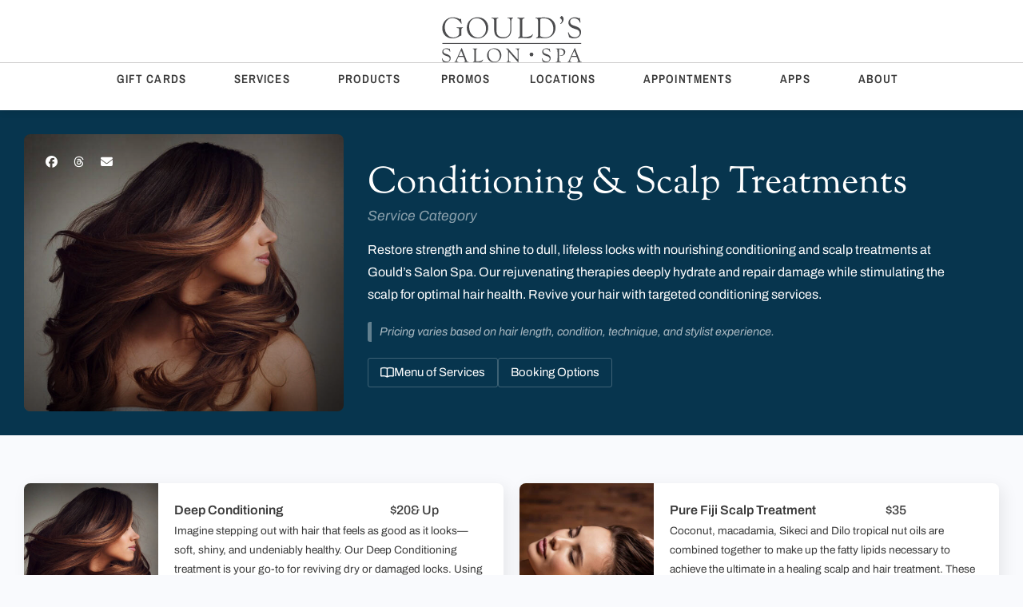

--- FILE ---
content_type: text/html; charset=UTF-8
request_url: https://gouldsalonspa.com/service-categories/conditioning-scalp-treatments/
body_size: 27726
content:
<!DOCTYPE html>
<html class="html" lang="en-US" prefix="og: https://ogp.me/ns#">
<head>
	<meta charset="UTF-8">
	<link rel="profile" href="https://gmpg.org/xfn/11">

		<style>img:is([sizes="auto" i], [sizes^="auto," i]) { contain-intrinsic-size: 3000px 1500px }</style>
	<meta name="viewport" content="width=device-width, initial-scale=1">
<!-- Search Engine Optimization by Rank Math - https://rankmath.com/ -->
<title>Conditioning &amp; Scalp Treatments | Gould&#039;s Salon Spa</title>
<meta name="description" content="Restore strength and shine to dull, lifeless locks with nourishing conditioning and scalp treatments at Gould&#039;s Salon Spa. Our rejuvenating therapies deeply hydrate and repair damage while stimulating the scalp for optimal hair health. Revive your hair with targeted conditioning services."/>
<meta name="robots" content="follow, index, max-snippet:-1, max-video-preview:-1, max-image-preview:large"/>
<link rel="canonical" href="https://gouldsalonspa.com/service-categories/conditioning-scalp-treatments/" />
<meta property="og:locale" content="en_US" />
<meta property="og:type" content="article" />
<meta property="og:title" content="Conditioning &amp; Scalp Treatments | Gould&#039;s Salon Spa" />
<meta property="og:description" content="Restore strength and shine to dull, lifeless locks with nourishing conditioning and scalp treatments at Gould&#039;s Salon Spa. Our rejuvenating therapies deeply hydrate and repair damage while stimulating the scalp for optimal hair health. Revive your hair with targeted conditioning services." />
<meta property="og:url" content="https://gouldsalonspa.com/service-categories/conditioning-scalp-treatments/" />
<meta property="og:site_name" content="Gould\&#039;s Salon Spa" />
<meta property="article:publisher" content="https://www.facebook.com/GouldSalonSpa" />
<meta property="fb:app_id" content="2918310118257766" />
<meta property="og:image" content="https://gouldsalonspa.com/wp-content/uploads/2024/01/Hair-Conditioning-Greatment-Large-copy.jpg" />
<meta property="og:image:secure_url" content="https://gouldsalonspa.com/wp-content/uploads/2024/01/Hair-Conditioning-Greatment-Large-copy.jpg" />
<meta property="og:image:width" content="1096" />
<meta property="og:image:height" content="593" />
<meta property="og:image:type" content="image/jpeg" />
<meta name="twitter:card" content="summary_large_image" />
<meta name="twitter:title" content="Conditioning &amp; Scalp Treatments | Gould&#039;s Salon Spa" />
<meta name="twitter:description" content="Restore strength and shine to dull, lifeless locks with nourishing conditioning and scalp treatments at Gould&#039;s Salon Spa. Our rejuvenating therapies deeply hydrate and repair damage while stimulating the scalp for optimal hair health. Revive your hair with targeted conditioning services." />
<meta name="twitter:image" content="https://gouldsalonspa.com/wp-content/uploads/2024/01/Hair-Conditioning-Greatment-Large-copy.jpg" />
<meta name="twitter:label1" content="Services Menu" />
<meta name="twitter:data1" content="2" />
<script type="application/ld+json" class="rank-math-schema">{"@context":"https://schema.org","@graph":[{"@type":"HealthAndBeautyBusiness","@id":"https://gouldsalonspa.com/#organization","name":"Gould\\'s Salon Spa","url":"https://gouldsalonspa.com","sameAs":["https://www.facebook.com/GouldSalonSpa"],"email":"info@gouldsalonspa.com","openingHours":["Monday,Tuesday,Wednesday,Thursday,Friday,Saturday,Sunday 09:00-4:30"]},{"@type":"WebSite","@id":"https://gouldsalonspa.com/#website","url":"https://gouldsalonspa.com","name":"Gould\\'s Salon Spa","publisher":{"@id":"https://gouldsalonspa.com/#organization"},"inLanguage":"en-US"},{"@type":"CollectionPage","@id":"https://gouldsalonspa.com/service-categories/conditioning-scalp-treatments/#webpage","url":"https://gouldsalonspa.com/service-categories/conditioning-scalp-treatments/","name":"Conditioning &amp; Scalp Treatments | Gould&#039;s Salon Spa","isPartOf":{"@id":"https://gouldsalonspa.com/#website"},"inLanguage":"en-US"}]}</script>
<!-- /Rank Math WordPress SEO plugin -->

<link rel="alternate" type="application/rss+xml" title="Gould&#039;s Salon Spa &raquo; Feed" href="https://gouldsalonspa.com/feed/" />
<link rel="alternate" type="application/rss+xml" title="Gould&#039;s Salon Spa &raquo; Comments Feed" href="https://gouldsalonspa.com/comments/feed/" />
<link rel="alternate" type="application/rss+xml" title="Gould&#039;s Salon Spa &raquo; Conditioning &amp; Scalp Treatments Category Feed" href="https://gouldsalonspa.com/service-categories/conditioning-scalp-treatments/feed/" />
<script>
window._wpemojiSettings = {"baseUrl":"https:\/\/s.w.org\/images\/core\/emoji\/16.0.1\/72x72\/","ext":".png","svgUrl":"https:\/\/s.w.org\/images\/core\/emoji\/16.0.1\/svg\/","svgExt":".svg","source":{"concatemoji":"https:\/\/gouldsalonspa.com\/wp-includes\/js\/wp-emoji-release.min.js?ver=6.8.3"}};
/*! This file is auto-generated */
!function(s,n){var o,i,e;function c(e){try{var t={supportTests:e,timestamp:(new Date).valueOf()};sessionStorage.setItem(o,JSON.stringify(t))}catch(e){}}function p(e,t,n){e.clearRect(0,0,e.canvas.width,e.canvas.height),e.fillText(t,0,0);var t=new Uint32Array(e.getImageData(0,0,e.canvas.width,e.canvas.height).data),a=(e.clearRect(0,0,e.canvas.width,e.canvas.height),e.fillText(n,0,0),new Uint32Array(e.getImageData(0,0,e.canvas.width,e.canvas.height).data));return t.every(function(e,t){return e===a[t]})}function u(e,t){e.clearRect(0,0,e.canvas.width,e.canvas.height),e.fillText(t,0,0);for(var n=e.getImageData(16,16,1,1),a=0;a<n.data.length;a++)if(0!==n.data[a])return!1;return!0}function f(e,t,n,a){switch(t){case"flag":return n(e,"\ud83c\udff3\ufe0f\u200d\u26a7\ufe0f","\ud83c\udff3\ufe0f\u200b\u26a7\ufe0f")?!1:!n(e,"\ud83c\udde8\ud83c\uddf6","\ud83c\udde8\u200b\ud83c\uddf6")&&!n(e,"\ud83c\udff4\udb40\udc67\udb40\udc62\udb40\udc65\udb40\udc6e\udb40\udc67\udb40\udc7f","\ud83c\udff4\u200b\udb40\udc67\u200b\udb40\udc62\u200b\udb40\udc65\u200b\udb40\udc6e\u200b\udb40\udc67\u200b\udb40\udc7f");case"emoji":return!a(e,"\ud83e\udedf")}return!1}function g(e,t,n,a){var r="undefined"!=typeof WorkerGlobalScope&&self instanceof WorkerGlobalScope?new OffscreenCanvas(300,150):s.createElement("canvas"),o=r.getContext("2d",{willReadFrequently:!0}),i=(o.textBaseline="top",o.font="600 32px Arial",{});return e.forEach(function(e){i[e]=t(o,e,n,a)}),i}function t(e){var t=s.createElement("script");t.src=e,t.defer=!0,s.head.appendChild(t)}"undefined"!=typeof Promise&&(o="wpEmojiSettingsSupports",i=["flag","emoji"],n.supports={everything:!0,everythingExceptFlag:!0},e=new Promise(function(e){s.addEventListener("DOMContentLoaded",e,{once:!0})}),new Promise(function(t){var n=function(){try{var e=JSON.parse(sessionStorage.getItem(o));if("object"==typeof e&&"number"==typeof e.timestamp&&(new Date).valueOf()<e.timestamp+604800&&"object"==typeof e.supportTests)return e.supportTests}catch(e){}return null}();if(!n){if("undefined"!=typeof Worker&&"undefined"!=typeof OffscreenCanvas&&"undefined"!=typeof URL&&URL.createObjectURL&&"undefined"!=typeof Blob)try{var e="postMessage("+g.toString()+"("+[JSON.stringify(i),f.toString(),p.toString(),u.toString()].join(",")+"));",a=new Blob([e],{type:"text/javascript"}),r=new Worker(URL.createObjectURL(a),{name:"wpTestEmojiSupports"});return void(r.onmessage=function(e){c(n=e.data),r.terminate(),t(n)})}catch(e){}c(n=g(i,f,p,u))}t(n)}).then(function(e){for(var t in e)n.supports[t]=e[t],n.supports.everything=n.supports.everything&&n.supports[t],"flag"!==t&&(n.supports.everythingExceptFlag=n.supports.everythingExceptFlag&&n.supports[t]);n.supports.everythingExceptFlag=n.supports.everythingExceptFlag&&!n.supports.flag,n.DOMReady=!1,n.readyCallback=function(){n.DOMReady=!0}}).then(function(){return e}).then(function(){var e;n.supports.everything||(n.readyCallback(),(e=n.source||{}).concatemoji?t(e.concatemoji):e.wpemoji&&e.twemoji&&(t(e.twemoji),t(e.wpemoji)))}))}((window,document),window._wpemojiSettings);
</script>
<style id='wp-emoji-styles-inline-css'>

	img.wp-smiley, img.emoji {
		display: inline !important;
		border: none !important;
		box-shadow: none !important;
		height: 1em !important;
		width: 1em !important;
		margin: 0 0.07em !important;
		vertical-align: -0.1em !important;
		background: none !important;
		padding: 0 !important;
	}
</style>
<link rel='stylesheet' id='wp-block-library-css' href='https://gouldsalonspa.com/wp-includes/css/dist/block-library/style.min.css?ver=6.8.3' media='all' />
<style id='wp-block-library-theme-inline-css'>
.wp-block-audio :where(figcaption){color:#555;font-size:13px;text-align:center}.is-dark-theme .wp-block-audio :where(figcaption){color:#ffffffa6}.wp-block-audio{margin:0 0 1em}.wp-block-code{border:1px solid #ccc;border-radius:4px;font-family:Menlo,Consolas,monaco,monospace;padding:.8em 1em}.wp-block-embed :where(figcaption){color:#555;font-size:13px;text-align:center}.is-dark-theme .wp-block-embed :where(figcaption){color:#ffffffa6}.wp-block-embed{margin:0 0 1em}.blocks-gallery-caption{color:#555;font-size:13px;text-align:center}.is-dark-theme .blocks-gallery-caption{color:#ffffffa6}:root :where(.wp-block-image figcaption){color:#555;font-size:13px;text-align:center}.is-dark-theme :root :where(.wp-block-image figcaption){color:#ffffffa6}.wp-block-image{margin:0 0 1em}.wp-block-pullquote{border-bottom:4px solid;border-top:4px solid;color:currentColor;margin-bottom:1.75em}.wp-block-pullquote cite,.wp-block-pullquote footer,.wp-block-pullquote__citation{color:currentColor;font-size:.8125em;font-style:normal;text-transform:uppercase}.wp-block-quote{border-left:.25em solid;margin:0 0 1.75em;padding-left:1em}.wp-block-quote cite,.wp-block-quote footer{color:currentColor;font-size:.8125em;font-style:normal;position:relative}.wp-block-quote:where(.has-text-align-right){border-left:none;border-right:.25em solid;padding-left:0;padding-right:1em}.wp-block-quote:where(.has-text-align-center){border:none;padding-left:0}.wp-block-quote.is-large,.wp-block-quote.is-style-large,.wp-block-quote:where(.is-style-plain){border:none}.wp-block-search .wp-block-search__label{font-weight:700}.wp-block-search__button{border:1px solid #ccc;padding:.375em .625em}:where(.wp-block-group.has-background){padding:1.25em 2.375em}.wp-block-separator.has-css-opacity{opacity:.4}.wp-block-separator{border:none;border-bottom:2px solid;margin-left:auto;margin-right:auto}.wp-block-separator.has-alpha-channel-opacity{opacity:1}.wp-block-separator:not(.is-style-wide):not(.is-style-dots){width:100px}.wp-block-separator.has-background:not(.is-style-dots){border-bottom:none;height:1px}.wp-block-separator.has-background:not(.is-style-wide):not(.is-style-dots){height:2px}.wp-block-table{margin:0 0 1em}.wp-block-table td,.wp-block-table th{word-break:normal}.wp-block-table :where(figcaption){color:#555;font-size:13px;text-align:center}.is-dark-theme .wp-block-table :where(figcaption){color:#ffffffa6}.wp-block-video :where(figcaption){color:#555;font-size:13px;text-align:center}.is-dark-theme .wp-block-video :where(figcaption){color:#ffffffa6}.wp-block-video{margin:0 0 1em}:root :where(.wp-block-template-part.has-background){margin-bottom:0;margin-top:0;padding:1.25em 2.375em}
</style>
<style id='classic-theme-styles-inline-css'>
/*! This file is auto-generated */
.wp-block-button__link{color:#fff;background-color:#32373c;border-radius:9999px;box-shadow:none;text-decoration:none;padding:calc(.667em + 2px) calc(1.333em + 2px);font-size:1.125em}.wp-block-file__button{background:#32373c;color:#fff;text-decoration:none}
</style>
<style id='global-styles-inline-css'>
:root{--wp--preset--aspect-ratio--square: 1;--wp--preset--aspect-ratio--4-3: 4/3;--wp--preset--aspect-ratio--3-4: 3/4;--wp--preset--aspect-ratio--3-2: 3/2;--wp--preset--aspect-ratio--2-3: 2/3;--wp--preset--aspect-ratio--16-9: 16/9;--wp--preset--aspect-ratio--9-16: 9/16;--wp--preset--color--black: #000000;--wp--preset--color--cyan-bluish-gray: #abb8c3;--wp--preset--color--white: #ffffff;--wp--preset--color--pale-pink: #f78da7;--wp--preset--color--vivid-red: #cf2e2e;--wp--preset--color--luminous-vivid-orange: #ff6900;--wp--preset--color--luminous-vivid-amber: #fcb900;--wp--preset--color--light-green-cyan: #7bdcb5;--wp--preset--color--vivid-green-cyan: #00d084;--wp--preset--color--pale-cyan-blue: #8ed1fc;--wp--preset--color--vivid-cyan-blue: #0693e3;--wp--preset--color--vivid-purple: #9b51e0;--wp--preset--gradient--vivid-cyan-blue-to-vivid-purple: linear-gradient(135deg,rgba(6,147,227,1) 0%,rgb(155,81,224) 100%);--wp--preset--gradient--light-green-cyan-to-vivid-green-cyan: linear-gradient(135deg,rgb(122,220,180) 0%,rgb(0,208,130) 100%);--wp--preset--gradient--luminous-vivid-amber-to-luminous-vivid-orange: linear-gradient(135deg,rgba(252,185,0,1) 0%,rgba(255,105,0,1) 100%);--wp--preset--gradient--luminous-vivid-orange-to-vivid-red: linear-gradient(135deg,rgba(255,105,0,1) 0%,rgb(207,46,46) 100%);--wp--preset--gradient--very-light-gray-to-cyan-bluish-gray: linear-gradient(135deg,rgb(238,238,238) 0%,rgb(169,184,195) 100%);--wp--preset--gradient--cool-to-warm-spectrum: linear-gradient(135deg,rgb(74,234,220) 0%,rgb(151,120,209) 20%,rgb(207,42,186) 40%,rgb(238,44,130) 60%,rgb(251,105,98) 80%,rgb(254,248,76) 100%);--wp--preset--gradient--blush-light-purple: linear-gradient(135deg,rgb(255,206,236) 0%,rgb(152,150,240) 100%);--wp--preset--gradient--blush-bordeaux: linear-gradient(135deg,rgb(254,205,165) 0%,rgb(254,45,45) 50%,rgb(107,0,62) 100%);--wp--preset--gradient--luminous-dusk: linear-gradient(135deg,rgb(255,203,112) 0%,rgb(199,81,192) 50%,rgb(65,88,208) 100%);--wp--preset--gradient--pale-ocean: linear-gradient(135deg,rgb(255,245,203) 0%,rgb(182,227,212) 50%,rgb(51,167,181) 100%);--wp--preset--gradient--electric-grass: linear-gradient(135deg,rgb(202,248,128) 0%,rgb(113,206,126) 100%);--wp--preset--gradient--midnight: linear-gradient(135deg,rgb(2,3,129) 0%,rgb(40,116,252) 100%);--wp--preset--font-size--small: 13px;--wp--preset--font-size--medium: 20px;--wp--preset--font-size--large: 36px;--wp--preset--font-size--x-large: 42px;--wp--preset--spacing--20: 0.44rem;--wp--preset--spacing--30: 0.67rem;--wp--preset--spacing--40: 1rem;--wp--preset--spacing--50: 1.5rem;--wp--preset--spacing--60: 2.25rem;--wp--preset--spacing--70: 3.38rem;--wp--preset--spacing--80: 5.06rem;--wp--preset--shadow--natural: 6px 6px 9px rgba(0, 0, 0, 0.2);--wp--preset--shadow--deep: 12px 12px 50px rgba(0, 0, 0, 0.4);--wp--preset--shadow--sharp: 6px 6px 0px rgba(0, 0, 0, 0.2);--wp--preset--shadow--outlined: 6px 6px 0px -3px rgba(255, 255, 255, 1), 6px 6px rgba(0, 0, 0, 1);--wp--preset--shadow--crisp: 6px 6px 0px rgba(0, 0, 0, 1);}:where(.is-layout-flex){gap: 0.5em;}:where(.is-layout-grid){gap: 0.5em;}body .is-layout-flex{display: flex;}.is-layout-flex{flex-wrap: wrap;align-items: center;}.is-layout-flex > :is(*, div){margin: 0;}body .is-layout-grid{display: grid;}.is-layout-grid > :is(*, div){margin: 0;}:where(.wp-block-columns.is-layout-flex){gap: 2em;}:where(.wp-block-columns.is-layout-grid){gap: 2em;}:where(.wp-block-post-template.is-layout-flex){gap: 1.25em;}:where(.wp-block-post-template.is-layout-grid){gap: 1.25em;}.has-black-color{color: var(--wp--preset--color--black) !important;}.has-cyan-bluish-gray-color{color: var(--wp--preset--color--cyan-bluish-gray) !important;}.has-white-color{color: var(--wp--preset--color--white) !important;}.has-pale-pink-color{color: var(--wp--preset--color--pale-pink) !important;}.has-vivid-red-color{color: var(--wp--preset--color--vivid-red) !important;}.has-luminous-vivid-orange-color{color: var(--wp--preset--color--luminous-vivid-orange) !important;}.has-luminous-vivid-amber-color{color: var(--wp--preset--color--luminous-vivid-amber) !important;}.has-light-green-cyan-color{color: var(--wp--preset--color--light-green-cyan) !important;}.has-vivid-green-cyan-color{color: var(--wp--preset--color--vivid-green-cyan) !important;}.has-pale-cyan-blue-color{color: var(--wp--preset--color--pale-cyan-blue) !important;}.has-vivid-cyan-blue-color{color: var(--wp--preset--color--vivid-cyan-blue) !important;}.has-vivid-purple-color{color: var(--wp--preset--color--vivid-purple) !important;}.has-black-background-color{background-color: var(--wp--preset--color--black) !important;}.has-cyan-bluish-gray-background-color{background-color: var(--wp--preset--color--cyan-bluish-gray) !important;}.has-white-background-color{background-color: var(--wp--preset--color--white) !important;}.has-pale-pink-background-color{background-color: var(--wp--preset--color--pale-pink) !important;}.has-vivid-red-background-color{background-color: var(--wp--preset--color--vivid-red) !important;}.has-luminous-vivid-orange-background-color{background-color: var(--wp--preset--color--luminous-vivid-orange) !important;}.has-luminous-vivid-amber-background-color{background-color: var(--wp--preset--color--luminous-vivid-amber) !important;}.has-light-green-cyan-background-color{background-color: var(--wp--preset--color--light-green-cyan) !important;}.has-vivid-green-cyan-background-color{background-color: var(--wp--preset--color--vivid-green-cyan) !important;}.has-pale-cyan-blue-background-color{background-color: var(--wp--preset--color--pale-cyan-blue) !important;}.has-vivid-cyan-blue-background-color{background-color: var(--wp--preset--color--vivid-cyan-blue) !important;}.has-vivid-purple-background-color{background-color: var(--wp--preset--color--vivid-purple) !important;}.has-black-border-color{border-color: var(--wp--preset--color--black) !important;}.has-cyan-bluish-gray-border-color{border-color: var(--wp--preset--color--cyan-bluish-gray) !important;}.has-white-border-color{border-color: var(--wp--preset--color--white) !important;}.has-pale-pink-border-color{border-color: var(--wp--preset--color--pale-pink) !important;}.has-vivid-red-border-color{border-color: var(--wp--preset--color--vivid-red) !important;}.has-luminous-vivid-orange-border-color{border-color: var(--wp--preset--color--luminous-vivid-orange) !important;}.has-luminous-vivid-amber-border-color{border-color: var(--wp--preset--color--luminous-vivid-amber) !important;}.has-light-green-cyan-border-color{border-color: var(--wp--preset--color--light-green-cyan) !important;}.has-vivid-green-cyan-border-color{border-color: var(--wp--preset--color--vivid-green-cyan) !important;}.has-pale-cyan-blue-border-color{border-color: var(--wp--preset--color--pale-cyan-blue) !important;}.has-vivid-cyan-blue-border-color{border-color: var(--wp--preset--color--vivid-cyan-blue) !important;}.has-vivid-purple-border-color{border-color: var(--wp--preset--color--vivid-purple) !important;}.has-vivid-cyan-blue-to-vivid-purple-gradient-background{background: var(--wp--preset--gradient--vivid-cyan-blue-to-vivid-purple) !important;}.has-light-green-cyan-to-vivid-green-cyan-gradient-background{background: var(--wp--preset--gradient--light-green-cyan-to-vivid-green-cyan) !important;}.has-luminous-vivid-amber-to-luminous-vivid-orange-gradient-background{background: var(--wp--preset--gradient--luminous-vivid-amber-to-luminous-vivid-orange) !important;}.has-luminous-vivid-orange-to-vivid-red-gradient-background{background: var(--wp--preset--gradient--luminous-vivid-orange-to-vivid-red) !important;}.has-very-light-gray-to-cyan-bluish-gray-gradient-background{background: var(--wp--preset--gradient--very-light-gray-to-cyan-bluish-gray) !important;}.has-cool-to-warm-spectrum-gradient-background{background: var(--wp--preset--gradient--cool-to-warm-spectrum) !important;}.has-blush-light-purple-gradient-background{background: var(--wp--preset--gradient--blush-light-purple) !important;}.has-blush-bordeaux-gradient-background{background: var(--wp--preset--gradient--blush-bordeaux) !important;}.has-luminous-dusk-gradient-background{background: var(--wp--preset--gradient--luminous-dusk) !important;}.has-pale-ocean-gradient-background{background: var(--wp--preset--gradient--pale-ocean) !important;}.has-electric-grass-gradient-background{background: var(--wp--preset--gradient--electric-grass) !important;}.has-midnight-gradient-background{background: var(--wp--preset--gradient--midnight) !important;}.has-small-font-size{font-size: var(--wp--preset--font-size--small) !important;}.has-medium-font-size{font-size: var(--wp--preset--font-size--medium) !important;}.has-large-font-size{font-size: var(--wp--preset--font-size--large) !important;}.has-x-large-font-size{font-size: var(--wp--preset--font-size--x-large) !important;}
:where(.wp-block-post-template.is-layout-flex){gap: 1.25em;}:where(.wp-block-post-template.is-layout-grid){gap: 1.25em;}
:where(.wp-block-columns.is-layout-flex){gap: 2em;}:where(.wp-block-columns.is-layout-grid){gap: 2em;}
:root :where(.wp-block-pullquote){font-size: 1.5em;line-height: 1.6;}
</style>
<link rel='stylesheet' id='oceanwp-style-css' href='https://gouldsalonspa.com/wp-content/themes/oceanwp/assets/css/style.min.css?ver=1.0' media='all' />
<link rel='stylesheet' id='child-style-css' href='https://gouldsalonspa.com/wp-content/themes/memphis/style.css?ver=6.8.3' media='all' />
<link rel='stylesheet' id='font-awesome-css' href='https://gouldsalonspa.com/wp-content/themes/oceanwp/assets/fonts/fontawesome/css/all.min.css?ver=6.7.2' media='all' />
<link rel='stylesheet' id='simple-line-icons-css' href='https://gouldsalonspa.com/wp-content/themes/oceanwp/assets/css/third/simple-line-icons.min.css?ver=2.4.0' media='all' />
<link rel='stylesheet' id='e-animation-fadeIn-css' href='https://gouldsalonspa.com/wp-content/plugins/elementor/assets/lib/animations/styles/fadeIn.min.css?ver=3.34.2' media='all' />
<link rel='stylesheet' id='e-animation-pop-css' href='https://gouldsalonspa.com/wp-content/plugins/elementor/assets/lib/animations/styles/e-animation-pop.min.css?ver=3.34.2' media='all' />
<link rel='stylesheet' id='elementor-frontend-css' href='https://gouldsalonspa.com/wp-content/uploads/elementor/css/custom-frontend.min.css?ver=1769101195' media='all' />
<style id='elementor-frontend-inline-css'>
.elementor-8147 .elementor-element.elementor-element-ae3f437:not(.elementor-motion-effects-element-type-background), .elementor-8147 .elementor-element.elementor-element-ae3f437 > .elementor-motion-effects-container > .elementor-motion-effects-layer{background-image:url("https://gouldsalonspa.com/wp-content/uploads/2024/01/Hair-Conditioning-Greatment-Large-copy.jpg");}
</style>
<link rel='stylesheet' id='widget-image-css' href='https://gouldsalonspa.com/wp-content/plugins/elementor/assets/css/widget-image.min.css?ver=3.34.2' media='all' />
<link rel='stylesheet' id='widget-nav-menu-css' href='https://gouldsalonspa.com/wp-content/uploads/elementor/css/custom-pro-widget-nav-menu.min.css?ver=1769101195' media='all' />
<link rel='stylesheet' id='e-sticky-css' href='https://gouldsalonspa.com/wp-content/plugins/elementor-pro/assets/css/modules/sticky.min.css?ver=3.34.1' media='all' />
<link rel='stylesheet' id='widget-divider-css' href='https://gouldsalonspa.com/wp-content/plugins/elementor/assets/css/widget-divider.min.css?ver=3.34.2' media='all' />
<link rel='stylesheet' id='widget-heading-css' href='https://gouldsalonspa.com/wp-content/plugins/elementor/assets/css/widget-heading.min.css?ver=3.34.2' media='all' />
<link rel='stylesheet' id='widget-icon-list-css' href='https://gouldsalonspa.com/wp-content/uploads/elementor/css/custom-widget-icon-list.min.css?ver=1769101195' media='all' />
<link rel='stylesheet' id='widget-social-icons-css' href='https://gouldsalonspa.com/wp-content/plugins/elementor/assets/css/widget-social-icons.min.css?ver=3.34.2' media='all' />
<link rel='stylesheet' id='e-apple-webkit-css' href='https://gouldsalonspa.com/wp-content/uploads/elementor/css/custom-apple-webkit.min.css?ver=1769101195' media='all' />
<link rel='stylesheet' id='widget-icon-box-css' href='https://gouldsalonspa.com/wp-content/uploads/elementor/css/custom-widget-icon-box.min.css?ver=1769101195' media='all' />
<link rel='stylesheet' id='e-animation-fadeInUp-css' href='https://gouldsalonspa.com/wp-content/plugins/elementor/assets/lib/animations/styles/fadeInUp.min.css?ver=3.34.2' media='all' />
<link rel='stylesheet' id='widget-share-buttons-css' href='https://gouldsalonspa.com/wp-content/plugins/elementor-pro/assets/css/widget-share-buttons.min.css?ver=3.34.1' media='all' />
<link rel='stylesheet' id='swiper-css' href='https://gouldsalonspa.com/wp-content/plugins/elementor/assets/lib/swiper/v8/css/swiper.min.css?ver=8.4.5' media='all' />
<link rel='stylesheet' id='e-swiper-css' href='https://gouldsalonspa.com/wp-content/plugins/elementor/assets/css/conditionals/e-swiper.min.css?ver=3.34.2' media='all' />
<link rel='stylesheet' id='widget-spacer-css' href='https://gouldsalonspa.com/wp-content/plugins/elementor/assets/css/widget-spacer.min.css?ver=3.34.2' media='all' />
<link rel='stylesheet' id='e-animation-slideInUp-css' href='https://gouldsalonspa.com/wp-content/plugins/elementor/assets/lib/animations/styles/slideInUp.min.css?ver=3.34.2' media='all' />
<link rel='stylesheet' id='e-animation-slideInRight-css' href='https://gouldsalonspa.com/wp-content/plugins/elementor/assets/lib/animations/styles/slideInRight.min.css?ver=3.34.2' media='all' />
<link rel='stylesheet' id='e-animation-slideInLeft-css' href='https://gouldsalonspa.com/wp-content/plugins/elementor/assets/lib/animations/styles/slideInLeft.min.css?ver=3.34.2' media='all' />
<link rel='stylesheet' id='e-popup-css' href='https://gouldsalonspa.com/wp-content/plugins/elementor-pro/assets/css/conditionals/popup.min.css?ver=3.34.1' media='all' />
<link rel='stylesheet' id='elementor-icons-css' href='https://gouldsalonspa.com/wp-content/plugins/elementor/assets/lib/eicons/css/elementor-icons.min.css?ver=5.46.0' media='all' />
<link rel='stylesheet' id='elementor-post-33-css' href='https://gouldsalonspa.com/wp-content/uploads/elementor/css/post-33.css?ver=1769101195' media='all' />
<link rel='stylesheet' id='jet-engine-frontend-css' href='https://gouldsalonspa.com/wp-content/plugins/jet-engine/assets/css/frontend.css?ver=3.8.2.1' media='all' />
<link rel='stylesheet' id='elementor-post-2877-css' href='https://gouldsalonspa.com/wp-content/uploads/elementor/css/post-2877.css?ver=1769101361' media='all' />
<link rel='stylesheet' id='elementor-post-1611-css' href='https://gouldsalonspa.com/wp-content/uploads/elementor/css/post-1611.css?ver=1769101361' media='all' />
<link rel='stylesheet' id='elementor-post-8147-css' href='https://gouldsalonspa.com/wp-content/uploads/elementor/css/post-8147.css?ver=1769101654' media='all' />
<link rel='stylesheet' id='elementor-post-7849-css' href='https://gouldsalonspa.com/wp-content/uploads/elementor/css/post-7849.css?ver=1769101391' media='all' />
<link rel='stylesheet' id='elementor-post-10684-css' href='https://gouldsalonspa.com/wp-content/uploads/elementor/css/post-10684.css?ver=1769101654' media='all' />
<link rel='stylesheet' id='elementor-post-159-css' href='https://gouldsalonspa.com/wp-content/uploads/elementor/css/post-159.css?ver=1769101196' media='all' />
<link rel='stylesheet' id='elementor-post-106-css' href='https://gouldsalonspa.com/wp-content/uploads/elementor/css/post-106.css?ver=1769101196' media='all' />
<link rel='stylesheet' id='jquery-chosen-css' href='https://gouldsalonspa.com/wp-content/plugins/jet-search/assets/lib/chosen/chosen.min.css?ver=1.8.7' media='all' />
<link rel='stylesheet' id='jet-search-css' href='https://gouldsalonspa.com/wp-content/plugins/jet-search/assets/css/jet-search.css?ver=3.5.16.1' media='all' />
<link rel='stylesheet' id='elementor-gf-local-archivo-css' href='https://gouldsalonspa.com/wp-content/uploads/elementor/google-fonts/css/archivo.css?ver=1742306773' media='all' />
<link rel='stylesheet' id='elementor-gf-local-archivonarrow-css' href='https://gouldsalonspa.com/wp-content/uploads/elementor/google-fonts/css/archivonarrow.css?ver=1742306777' media='all' />
<link rel='stylesheet' id='elementor-gf-local-sortsmillgoudy-css' href='https://gouldsalonspa.com/wp-content/uploads/elementor/google-fonts/css/sortsmillgoudy.css?ver=1742306777' media='all' />
<link rel='stylesheet' id='elementor-gf-local-roboto-css' href='https://gouldsalonspa.com/wp-content/uploads/elementor/google-fonts/css/roboto.css?ver=1742306803' media='all' />
<link rel='stylesheet' id='elementor-gf-local-inter-css' href='https://gouldsalonspa.com/wp-content/uploads/elementor/google-fonts/css/inter.css?ver=1742306820' media='all' />
<script src="https://gouldsalonspa.com/wp-includes/js/jquery/jquery.min.js?ver=3.7.1" id="jquery-core-js"></script>
<script src="https://gouldsalonspa.com/wp-includes/js/jquery/jquery-migrate.min.js?ver=3.4.1" id="jquery-migrate-js"></script>
<script src="https://gouldsalonspa.com/wp-includes/js/imagesloaded.min.js?ver=6.8.3" id="imagesLoaded-js"></script>
<link rel="https://api.w.org/" href="https://gouldsalonspa.com/wp-json/" /><link rel="alternate" title="JSON" type="application/json" href="https://gouldsalonspa.com/wp-json/wp/v2/service-categories/136" /><link rel="EditURI" type="application/rsd+xml" title="RSD" href="https://gouldsalonspa.com/xmlrpc.php?rsd" />
<meta name="generator" content="WordPress 6.8.3" />
<meta name="generator" content="Elementor 3.34.2; features: additional_custom_breakpoints; settings: css_print_method-external, google_font-enabled, font_display-auto">
<meta name="theme-color" content="#000">
<style>
/*Removed focus outline*/
a:focus, button:focus,  img:focus{
    outline: unset !important;
}
	
	a:hover {
    cursor: pointer !important;
}

</style>
<script>
window.embeddedChatbotConfig = {
chatbotId: "73bowwe10ZrgRnkc1IwO9",
domain: "www.chatbase.co"
}
</script>
<script
src="https://www.chatbase.co/embed.min.js"
chatbotId="73bowwe10ZrgRnkc1IwO9"
domain="www.chatbase.co"
defer>
</script>
			<style>
				.e-con.e-parent:nth-of-type(n+4):not(.e-lazyloaded):not(.e-no-lazyload),
				.e-con.e-parent:nth-of-type(n+4):not(.e-lazyloaded):not(.e-no-lazyload) * {
					background-image: none !important;
				}
				@media screen and (max-height: 1024px) {
					.e-con.e-parent:nth-of-type(n+3):not(.e-lazyloaded):not(.e-no-lazyload),
					.e-con.e-parent:nth-of-type(n+3):not(.e-lazyloaded):not(.e-no-lazyload) * {
						background-image: none !important;
					}
				}
				@media screen and (max-height: 640px) {
					.e-con.e-parent:nth-of-type(n+2):not(.e-lazyloaded):not(.e-no-lazyload),
					.e-con.e-parent:nth-of-type(n+2):not(.e-lazyloaded):not(.e-no-lazyload) * {
						background-image: none !important;
					}
				}
			</style>
			<link rel="icon" href="https://gouldsalonspa.com/wp-content/uploads/2020/04/cropped-favicon-copy-32x32.png" sizes="32x32" />
<link rel="icon" href="https://gouldsalonspa.com/wp-content/uploads/2020/04/cropped-favicon-copy-192x192.png" sizes="192x192" />
<link rel="apple-touch-icon" href="https://gouldsalonspa.com/wp-content/uploads/2020/04/cropped-favicon-copy-180x180.png" />
<meta name="msapplication-TileImage" content="https://gouldsalonspa.com/wp-content/uploads/2020/04/cropped-favicon-copy-270x270.png" />
		<style id="wp-custom-css">
			#site-header{background-color:#fff0}.acsb-widget input::placeholder,.acsb-widget textarea::placeholder,.acsb-widget select::placeholder{font-family:Arial,Helvetica,sans-serif;color:#fff !important}.acsbi-search::before{color:#fff9}/* Change the highlighted text color */::selection{background:#C7E4F3;/* Background color of the highlight */color:#000;/* Text color of the highlighted text */}		</style>
		<!-- OceanWP CSS -->
<style type="text/css">
/* Colors */body .theme-button,body input[type="submit"],body button[type="submit"],body button,body .button,body div.wpforms-container-full .wpforms-form input[type=submit],body div.wpforms-container-full .wpforms-form button[type=submit],body div.wpforms-container-full .wpforms-form .wpforms-page-button,.woocommerce-cart .wp-element-button,.woocommerce-checkout .wp-element-button,.wp-block-button__link{border-color:#ffffff}body .theme-button:hover,body input[type="submit"]:hover,body button[type="submit"]:hover,body button:hover,body .button:hover,body div.wpforms-container-full .wpforms-form input[type=submit]:hover,body div.wpforms-container-full .wpforms-form input[type=submit]:active,body div.wpforms-container-full .wpforms-form button[type=submit]:hover,body div.wpforms-container-full .wpforms-form button[type=submit]:active,body div.wpforms-container-full .wpforms-form .wpforms-page-button:hover,body div.wpforms-container-full .wpforms-form .wpforms-page-button:active,.woocommerce-cart .wp-element-button:hover,.woocommerce-checkout .wp-element-button:hover,.wp-block-button__link:hover{border-color:#ffffff}/* OceanWP Style Settings CSS */.container{width:1300px}.theme-button,input[type="submit"],button[type="submit"],button,.button,body div.wpforms-container-full .wpforms-form input[type=submit],body div.wpforms-container-full .wpforms-form button[type=submit],body div.wpforms-container-full .wpforms-form .wpforms-page-button{border-style:solid}.theme-button,input[type="submit"],button[type="submit"],button,.button,body div.wpforms-container-full .wpforms-form input[type=submit],body div.wpforms-container-full .wpforms-form button[type=submit],body div.wpforms-container-full .wpforms-form .wpforms-page-button{border-width:1px}form input[type="text"],form input[type="password"],form input[type="email"],form input[type="url"],form input[type="date"],form input[type="month"],form input[type="time"],form input[type="datetime"],form input[type="datetime-local"],form input[type="week"],form input[type="number"],form input[type="search"],form input[type="tel"],form input[type="color"],form select,form textarea,.woocommerce .woocommerce-checkout .select2-container--default .select2-selection--single{border-style:solid}body div.wpforms-container-full .wpforms-form input[type=date],body div.wpforms-container-full .wpforms-form input[type=datetime],body div.wpforms-container-full .wpforms-form input[type=datetime-local],body div.wpforms-container-full .wpforms-form input[type=email],body div.wpforms-container-full .wpforms-form input[type=month],body div.wpforms-container-full .wpforms-form input[type=number],body div.wpforms-container-full .wpforms-form input[type=password],body div.wpforms-container-full .wpforms-form input[type=range],body div.wpforms-container-full .wpforms-form input[type=search],body div.wpforms-container-full .wpforms-form input[type=tel],body div.wpforms-container-full .wpforms-form input[type=text],body div.wpforms-container-full .wpforms-form input[type=time],body div.wpforms-container-full .wpforms-form input[type=url],body div.wpforms-container-full .wpforms-form input[type=week],body div.wpforms-container-full .wpforms-form select,body div.wpforms-container-full .wpforms-form textarea{border-style:solid}form input[type="text"],form input[type="password"],form input[type="email"],form input[type="url"],form input[type="date"],form input[type="month"],form input[type="time"],form input[type="datetime"],form input[type="datetime-local"],form input[type="week"],form input[type="number"],form input[type="search"],form input[type="tel"],form input[type="color"],form select,form textarea{border-radius:3px}body div.wpforms-container-full .wpforms-form input[type=date],body div.wpforms-container-full .wpforms-form input[type=datetime],body div.wpforms-container-full .wpforms-form input[type=datetime-local],body div.wpforms-container-full .wpforms-form input[type=email],body div.wpforms-container-full .wpforms-form input[type=month],body div.wpforms-container-full .wpforms-form input[type=number],body div.wpforms-container-full .wpforms-form input[type=password],body div.wpforms-container-full .wpforms-form input[type=range],body div.wpforms-container-full .wpforms-form input[type=search],body div.wpforms-container-full .wpforms-form input[type=tel],body div.wpforms-container-full .wpforms-form input[type=text],body div.wpforms-container-full .wpforms-form input[type=time],body div.wpforms-container-full .wpforms-form input[type=url],body div.wpforms-container-full .wpforms-form input[type=week],body div.wpforms-container-full .wpforms-form select,body div.wpforms-container-full .wpforms-form textarea{border-radius:3px}/* Header */#site-logo #site-logo-inner,.oceanwp-social-menu .social-menu-inner,#site-header.full_screen-header .menu-bar-inner,.after-header-content .after-header-content-inner{height:-0px}#site-navigation-wrap .dropdown-menu >li >a,#site-navigation-wrap .dropdown-menu >li >span.opl-logout-link,.oceanwp-mobile-menu-icon a,.mobile-menu-close,.after-header-content-inner >a{line-height:-0px}#site-header,.has-transparent-header .is-sticky #site-header,.has-vh-transparent .is-sticky #site-header.vertical-header,#searchform-header-replace{background-color:rgba(255,255,255,0)}#site-header.has-header-media .overlay-header-media{background-color:rgba(0,0,0,0.5)}#site-logo #site-logo-inner a img,#site-header.center-header #site-navigation-wrap .middle-site-logo a img{max-width:200px}/* Blog CSS */.ocean-single-post-header ul.meta-item li a:hover{color:#333333}/* Typography */body{font-size:18px;line-height:1.8;font-weight:500}h1,h2,h3,h4,h5,h6,.theme-heading,.widget-title,.oceanwp-widget-recent-posts-title,.comment-reply-title,.entry-title,.sidebar-box .widget-title{line-height:1.4}h1{font-size:23px;line-height:1.4}h2{font-size:20px;line-height:1.4}h3{font-size:18px;line-height:1.4}h4{font-size:17px;line-height:1.4}h5{font-size:14px;line-height:1.4}h6{font-size:15px;line-height:1.4}.page-header .page-header-title,.page-header.background-image-page-header .page-header-title{font-size:32px;line-height:1.4}.page-header .page-subheading{font-size:15px;line-height:1.8}.site-breadcrumbs,.site-breadcrumbs a{font-size:13px;line-height:1.4}#top-bar-content,#top-bar-social-alt{font-size:12px;line-height:1.8}#site-logo a.site-logo-text{font-size:24px;line-height:1.8}.dropdown-menu ul li a.menu-link,#site-header.full_screen-header .fs-dropdown-menu ul.sub-menu li a{font-size:12px;line-height:1.2;letter-spacing:.6px}.sidr-class-dropdown-menu li a,a.sidr-class-toggle-sidr-close,#mobile-dropdown ul li a,body #mobile-fullscreen ul li a{font-size:15px;line-height:1.8}.blog-entry.post .blog-entry-header .entry-title a{font-size:24px;line-height:1.4}.ocean-single-post-header .single-post-title{font-size:34px;line-height:1.4;letter-spacing:.6px}.ocean-single-post-header ul.meta-item li,.ocean-single-post-header ul.meta-item li a{font-size:13px;line-height:1.4;letter-spacing:.6px}.ocean-single-post-header .post-author-name,.ocean-single-post-header .post-author-name a{font-size:14px;line-height:1.4;letter-spacing:.6px}.ocean-single-post-header .post-author-description{font-size:12px;line-height:1.4;letter-spacing:.6px}.single-post .entry-title{line-height:1.4;letter-spacing:.6px}.single-post ul.meta li,.single-post ul.meta li a{font-size:14px;line-height:1.4;letter-spacing:.6px}.sidebar-box .widget-title,.sidebar-box.widget_block .wp-block-heading{font-size:13px;line-height:1;letter-spacing:1px}#footer-widgets .footer-box .widget-title{font-size:13px;line-height:1;letter-spacing:1px}#footer-bottom #copyright{font-size:12px;line-height:1}#footer-bottom #footer-bottom-menu{font-size:12px;line-height:1}.woocommerce-store-notice.demo_store{line-height:2;letter-spacing:1.5px}.demo_store .woocommerce-store-notice__dismiss-link{line-height:2;letter-spacing:1.5px}.woocommerce ul.products li.product li.title h2,.woocommerce ul.products li.product li.title a{font-size:14px;line-height:1.5}.woocommerce ul.products li.product li.category,.woocommerce ul.products li.product li.category a{font-size:12px;line-height:1}.woocommerce ul.products li.product .price{font-size:18px;line-height:1}.woocommerce ul.products li.product .button,.woocommerce ul.products li.product .product-inner .added_to_cart{font-size:12px;line-height:1.5;letter-spacing:1px}.woocommerce ul.products li.owp-woo-cond-notice span,.woocommerce ul.products li.owp-woo-cond-notice a{font-size:16px;line-height:1;letter-spacing:1px;font-weight:600;text-transform:capitalize}.woocommerce div.product .product_title{font-size:24px;line-height:1.4;letter-spacing:.6px}.woocommerce div.product p.price{font-size:36px;line-height:1}.woocommerce .owp-btn-normal .summary form button.button,.woocommerce .owp-btn-big .summary form button.button,.woocommerce .owp-btn-very-big .summary form button.button{font-size:12px;line-height:1.5;letter-spacing:1px;text-transform:uppercase}.woocommerce div.owp-woo-single-cond-notice span,.woocommerce div.owp-woo-single-cond-notice a{font-size:18px;line-height:2;letter-spacing:1.5px;font-weight:600;text-transform:capitalize}
</style></head>

<body class="archive tax-service-categories term-conditioning-scalp-treatments term-136 wp-custom-logo wp-embed-responsive wp-theme-oceanwp wp-child-theme-memphis oceanwp-theme dropdown-mobile no-header-border default-breakpoint has-sidebar content-right-sidebar page-header-disabled has-breadcrumbs jet-engine-optimized-dom elementor-page-8147 elementor-default elementor-template-full-width elementor-kit-33" itemscope="itemscope" itemtype="https://schema.org/WebPage">

	<script> (function(){ var s = document.createElement('script'); var h = document.querySelector('head') || document.body; s.src = 'https://acsbapp.com/apps/app/dist/js/app.js'; s.async = true; s.onload = function(){ acsbJS.init({ statementLink : '', footerHtml : 'Accessibility by New Urban Media', hideMobile : false, hideTrigger : false, disableBgProcess : false, language : 'en', position : 'left', leadColor : '#07354e', triggerColor : '#07354e', triggerRadius : '50%', triggerPositionX : 'left', triggerPositionY : 'bottom', triggerIcon : 'people', triggerSize : 'medium', triggerOffsetX : 10, triggerOffsetY : 10, mobile : { triggerSize : 'small', triggerPositionX : 'left', triggerPositionY : 'bottom', triggerOffsetX : 10, triggerOffsetY : 10, triggerRadius : '50%' } }); }; h.appendChild(s); })(); </script>

	
	<div id="outer-wrap" class="site clr">

		<a class="skip-link screen-reader-text" href="#main">Skip to content</a>

		
		<div id="wrap" class="clr">

			
			
<header id="site-header" class="clr" data-height="-0" itemscope="itemscope" itemtype="https://schema.org/WPHeader" role="banner">

			<header data-elementor-type="header" data-elementor-id="2877" class="elementor elementor-2877 elementor-location-header" data-elementor-post-type="elementor_library">
			<div class="elementor-element elementor-element-242369e e-con-full e-flex e-con e-parent" data-id="242369e" data-element_type="container" data-settings="{&quot;background_background&quot;:&quot;classic&quot;}">
				<div class="elementor-element elementor-element-569670a elementor-hidden-tablet elementor-hidden-mobile elementor-invisible elementor-widget elementor-widget-image" data-id="569670a" data-element_type="widget" data-settings="{&quot;_animation&quot;:&quot;fadeIn&quot;}" data-widget_type="image.default">
				<div class="elementor-widget-container">
																<a href="https://gouldsalonspa.com">
							<img src="https://gouldsalonspa.com/wp-content/uploads/2020/04/Goulds-Salon-Spa-Logo-Blue-Slate.svg" class="elementor-animation-pop attachment-full size-full wp-image-2355" alt="" />								</a>
															</div>
				</div>
		<div class="elementor-element elementor-element-c2f0a19 e-con-full e-flex e-con e-child" data-id="c2f0a19" data-element_type="container" data-settings="{&quot;background_background&quot;:&quot;classic&quot;,&quot;sticky&quot;:&quot;top&quot;,&quot;sticky_on&quot;:[&quot;desktop&quot;,&quot;laptop&quot;,&quot;tablet&quot;,&quot;mobile&quot;],&quot;sticky_offset&quot;:0,&quot;sticky_effects_offset&quot;:0,&quot;sticky_anchor_link_offset&quot;:0}">
				<div class="elementor-element elementor-element-dfc3b47 elementor-hidden-desktop elementor-hidden-laptop elementor-invisible elementor-widget elementor-widget-image" data-id="dfc3b47" data-element_type="widget" data-settings="{&quot;_animation&quot;:&quot;fadeIn&quot;}" data-widget_type="image.default">
				<div class="elementor-widget-container">
																<a href="https://gouldsalonspa.com">
							<img src="https://gouldsalonspa.com/wp-content/uploads/2020/04/Goulds-Salon-Spa-Logo-Blue-Slate.svg" class="elementor-animation-pop attachment-full size-full wp-image-2355" alt="" />								</a>
															</div>
				</div>
				<div class="elementor-element elementor-element-1c0eae5 elementor-nav-menu__align-center elementor-nav-menu--stretch elementor-nav-menu__text-align-center elementor-nav-menu--dropdown-tablet elementor-nav-menu--toggle elementor-nav-menu--burger elementor-invisible elementor-widget elementor-widget-nav-menu" data-id="1c0eae5" data-element_type="widget" data-settings="{&quot;full_width&quot;:&quot;stretch&quot;,&quot;submenu_icon&quot;:{&quot;value&quot;:&quot;&lt;i class=\&quot;\&quot; aria-hidden=\&quot;true\&quot;&gt;&lt;\/i&gt;&quot;,&quot;library&quot;:&quot;&quot;},&quot;_animation&quot;:&quot;fadeIn&quot;,&quot;layout&quot;:&quot;horizontal&quot;,&quot;toggle&quot;:&quot;burger&quot;}" data-widget_type="nav-menu.default">
				<div class="elementor-widget-container">
								<nav aria-label="Menu" class="elementor-nav-menu--main elementor-nav-menu__container elementor-nav-menu--layout-horizontal e--pointer-text e--animation-grow">
				<ul id="menu-1-1c0eae5" class="elementor-nav-menu"><li class="menu-item menu-item-type-custom menu-item-object-custom menu-item-has-children menu-item-237"><a href="https://gifts.gouldsalonspa.com/" class="elementor-item">Gift Cards</a>
<ul class="sub-menu elementor-nav-menu--dropdown">
	<li class="menu-item menu-item-type-custom menu-item-object-custom menu-item-2754"><a href="https://gifts.gouldsalonspa.com/" class="elementor-sub-item">Gift Cards by Mail</a></li>
	<li class="menu-item menu-item-type-custom menu-item-object-custom menu-item-2755"><a target="_blank" href="https://na1.meevo.com/EgiftApp/home?tenantId=200215" class="elementor-sub-item">E-Gifts</a></li>
	<li class="gift-card-options menu-item menu-item-type-custom menu-item-object-custom menu-item-9419"><a href="#" class="elementor-sub-item elementor-item-anchor">Delivery Optons</a></li>
	<li class="menu-item menu-item-type-custom menu-item-object-custom menu-item-9418"><a href="https://gouldsalonspa.com/contact/?subject=Gift%20Cards" class="elementor-sub-item">Ask a Question</a></li>
</ul>
</li>
<li class="menu-item menu-item-type-post_type menu-item-object-page menu-item-has-children menu-item-235"><a href="https://gouldsalonspa.com/services/" class="elementor-item">Services</a>
<ul class="sub-menu elementor-nav-menu--dropdown">
	<li class="menu-item menu-item-type-post_type menu-item-object-page menu-item-11273"><a href="https://gouldsalonspa.com/services/" class="elementor-sub-item">Menu of Services</a></li>
	<li class="menu-item menu-item-type-taxonomy menu-item-object-service-categories menu-item-11280"><a href="https://gouldsalonspa.com/service-categories/spa-packages/" class="elementor-sub-item">Spa Packages</a></li>
	<li class="menu-item menu-item-type-taxonomy menu-item-object-service-categories menu-item-11363"><a href="https://gouldsalonspa.com/service-categories/massage-therapy/" class="elementor-sub-item">Massage Therapy</a></li>
	<li class="menu-item menu-item-type-taxonomy menu-item-object-service-categories menu-item-11276"><a href="https://gouldsalonspa.com/service-categories/facials/" class="elementor-sub-item">Facials</a></li>
	<li class="menu-item menu-item-type-taxonomy menu-item-object-service-categories menu-item-11275"><a href="https://gouldsalonspa.com/service-categories/body-treatments/" class="elementor-sub-item">Body Treatments</a></li>
	<li class="menu-item menu-item-type-taxonomy menu-item-object-service-categories menu-item-11278"><a href="https://gouldsalonspa.com/service-categories/medi-spa/" class="elementor-sub-item">Med-Spa Services</a></li>
	<li class="menu-item menu-item-type-taxonomy menu-item-object-service-categories menu-item-11281"><a href="https://gouldsalonspa.com/service-categories/specialty-services/" class="elementor-sub-item">Specialty Services</a></li>
	<li class="menu-item menu-item-type-custom menu-item-object-custom menu-item-has-children menu-item-11288"><a href="#" class="elementor-sub-item elementor-item-anchor">Hair Care Services</a>
	<ul class="sub-menu elementor-nav-menu--dropdown">
		<li class="menu-item menu-item-type-taxonomy menu-item-object-service-categories menu-item-11283"><a href="https://gouldsalonspa.com/service-categories/hair-cuts/" class="elementor-sub-item">Hair Cuts</a></li>
		<li class="menu-item menu-item-type-taxonomy menu-item-object-service-categories menu-item-11282"><a href="https://gouldsalonspa.com/service-categories/hair-color/" class="elementor-sub-item">Hair Color</a></li>
		<li class="menu-item menu-item-type-taxonomy menu-item-object-service-categories menu-item-11285"><a href="https://gouldsalonspa.com/service-categories/hair-retexturing/" class="elementor-sub-item">Hair Retexturing</a></li>
		<li class="menu-item menu-item-type-taxonomy menu-item-object-service-categories menu-item-11284"><a href="https://gouldsalonspa.com/service-categories/hair-extensions/" class="elementor-sub-item">Hair Extensions</a></li>
		<li class="menu-item menu-item-type-custom menu-item-object-custom menu-item-11616"><a href="https://gouldsalonspa.com/service-categories/hair-styling/" class="elementor-sub-item">Hair Styling</a></li>
	</ul>
</li>
	<li class="menu-item menu-item-type-taxonomy menu-item-object-service-categories menu-item-11274"><a href="https://gouldsalonspa.com/service-categories/barber-services/" class="elementor-sub-item">Barber Services</a></li>
	<li class="menu-item menu-item-type-taxonomy menu-item-object-service-categories menu-item-11279"><a href="https://gouldsalonspa.com/service-categories/nail-care/" class="elementor-sub-item">Nail Care</a></li>
	<li class="menu-item menu-item-type-taxonomy menu-item-object-service-categories menu-item-11287"><a href="https://gouldsalonspa.com/service-categories/waxing/" class="elementor-sub-item">Waxing</a></li>
</ul>
</li>
<li class="menu-item menu-item-type-post_type menu-item-object-page menu-item-9224"><a href="https://gouldsalonspa.com/products/" class="elementor-item">Products</a></li>
<li class="menu-item menu-item-type-custom menu-item-object-custom menu-item-5142"><a href="https://gouldsalonspa.com/promotions" class="elementor-item">Promos</a></li>
<li class="menu-item menu-item-type-post_type menu-item-object-page menu-item-has-children menu-item-11392"><a href="https://gouldsalonspa.com/locations/" class="elementor-item">Locations</a>
<ul class="sub-menu elementor-nav-menu--dropdown">
	<li class="menu-item menu-item-type-post_type menu-item-object-page menu-item-11393"><a href="https://gouldsalonspa.com/locations/" class="elementor-sub-item">Directory of Locations</a></li>
	<li class="menu-item menu-item-type-post_type menu-item-object-page menu-item-1661"><a href="https://gouldsalonspa.com/map/" class="elementor-sub-item">Map of Locations</a></li>
</ul>
</li>
<li class="menu-item menu-item-type-post_type menu-item-object-page menu-item-has-children menu-item-11395"><a href="https://gouldsalonspa.com/locations/" class="elementor-item">Appointments</a>
<ul class="sub-menu elementor-nav-menu--dropdown">
	<li class="appointments menu-item menu-item-type-custom menu-item-object-custom menu-item-1394"><a target="_blank" href="https://na1.meevo.com/OnlineBookingApp/location/search?tenantId=200215" class="elementor-sub-item">Book Online</a></li>
	<li class="menu-item menu-item-type-post_type menu-item-object-page menu-item-11396"><a href="https://gouldsalonspa.com/locations/" class="elementor-sub-item">Book by Phone</a></li>
</ul>
</li>
<li class="menu-item menu-item-type-post_type menu-item-object-page menu-item-has-children menu-item-6984"><a href="https://gouldsalonspa.com/app/" class="elementor-item">Apps</a>
<ul class="sub-menu elementor-nav-menu--dropdown">
	<li class="menu-item menu-item-type-custom menu-item-object-custom menu-item-7004"><a target="_blank" href="https://apps.apple.com/us/app/goulds-salon-spa/id6447273070" class="elementor-sub-item">iPhone OS</a></li>
	<li class="menu-item menu-item-type-custom menu-item-object-custom menu-item-7005"><a target="_blank" href="https://play.google.com/store/apps/details?id=com.GouldsApp.android&#038;pli=1" class="elementor-sub-item">Android OS</a></li>
	<li class="menu-item menu-item-type-post_type menu-item-object-page menu-item-7006"><a href="https://gouldsalonspa.com/app/" class="elementor-sub-item">About the App</a></li>
</ul>
</li>
<li class="menu-item menu-item-type-post_type menu-item-object-page menu-item-has-children menu-item-23"><a href="https://gouldsalonspa.com/about/" class="elementor-item">About</a>
<ul class="sub-menu elementor-nav-menu--dropdown">
	<li class="menu-item menu-item-type-post_type menu-item-object-page menu-item-1924"><a href="https://gouldsalonspa.com/about/" class="elementor-sub-item">Our Story</a></li>
	<li class="menu-item menu-item-type-post_type menu-item-object-post menu-item-7062"><a href="https://gouldsalonspa.com/booking-policy/" class="elementor-sub-item">Booking Policy</a></li>
	<li class="menu-item menu-item-type-post_type menu-item-object-post menu-item-7061"><a href="https://gouldsalonspa.com/accessibility-statement/" class="elementor-sub-item">Accessibility Statement</a></li>
	<li class="menu-item menu-item-type-custom menu-item-object-custom menu-item-1925"><a target="_blank" href="https://gouldsalonspa.isolvedhire.com/" class="elementor-sub-item">Careers</a></li>
	<li class="menu-item menu-item-type-custom menu-item-object-custom menu-item-1926"><a target="_blank" href="https://gouldsacademy.com/" class="elementor-sub-item">Academy</a></li>
	<li class="menu-item menu-item-type-custom menu-item-object-custom menu-item-has-children menu-item-3724"><a href="https://gouldsalonspa.com/contact/" class="elementor-sub-item">Contact</a>
	<ul class="sub-menu elementor-nav-menu--dropdown">
		<li class="appointments menu-item menu-item-type-custom menu-item-object-custom menu-item-3723"><a href="#appointments" class="elementor-sub-item elementor-item-anchor">A Salon Spa</a></li>
		<li class="menu-item menu-item-type-custom menu-item-object-custom menu-item-3962"><a href="https://gouldsalonspa.com/contact/?subject=Gift%20Cards" class="elementor-sub-item">Gift Card Support</a></li>
		<li class="menu-item menu-item-type-post_type menu-item-object-locations menu-item-11272"><a href="https://gouldsalonspa.com/location/corporate-offices/" class="elementor-sub-item">Corporate Offices</a></li>
		<li class="menu-item menu-item-type-post_type menu-item-object-page menu-item-3595"><a href="https://gouldsalonspa.com/donation-requests/" class="elementor-sub-item">Donation Requests</a></li>
	</ul>
</li>
</ul>
</li>
</ul>			</nav>
					<div class="elementor-menu-toggle" role="button" tabindex="0" aria-label="Menu Toggle" aria-expanded="false">
			<i aria-hidden="true" role="presentation" class="elementor-menu-toggle__icon--open eicon-menu-bar"></i><i aria-hidden="true" role="presentation" class="elementor-menu-toggle__icon--close eicon-close"></i>		</div>
					<nav class="elementor-nav-menu--dropdown elementor-nav-menu__container" aria-hidden="true">
				<ul id="menu-2-1c0eae5" class="elementor-nav-menu"><li class="menu-item menu-item-type-custom menu-item-object-custom menu-item-has-children menu-item-237"><a href="https://gifts.gouldsalonspa.com/" class="elementor-item" tabindex="-1">Gift Cards</a>
<ul class="sub-menu elementor-nav-menu--dropdown">
	<li class="menu-item menu-item-type-custom menu-item-object-custom menu-item-2754"><a href="https://gifts.gouldsalonspa.com/" class="elementor-sub-item" tabindex="-1">Gift Cards by Mail</a></li>
	<li class="menu-item menu-item-type-custom menu-item-object-custom menu-item-2755"><a target="_blank" href="https://na1.meevo.com/EgiftApp/home?tenantId=200215" class="elementor-sub-item" tabindex="-1">E-Gifts</a></li>
	<li class="gift-card-options menu-item menu-item-type-custom menu-item-object-custom menu-item-9419"><a href="#" class="elementor-sub-item elementor-item-anchor" tabindex="-1">Delivery Optons</a></li>
	<li class="menu-item menu-item-type-custom menu-item-object-custom menu-item-9418"><a href="https://gouldsalonspa.com/contact/?subject=Gift%20Cards" class="elementor-sub-item" tabindex="-1">Ask a Question</a></li>
</ul>
</li>
<li class="menu-item menu-item-type-post_type menu-item-object-page menu-item-has-children menu-item-235"><a href="https://gouldsalonspa.com/services/" class="elementor-item" tabindex="-1">Services</a>
<ul class="sub-menu elementor-nav-menu--dropdown">
	<li class="menu-item menu-item-type-post_type menu-item-object-page menu-item-11273"><a href="https://gouldsalonspa.com/services/" class="elementor-sub-item" tabindex="-1">Menu of Services</a></li>
	<li class="menu-item menu-item-type-taxonomy menu-item-object-service-categories menu-item-11280"><a href="https://gouldsalonspa.com/service-categories/spa-packages/" class="elementor-sub-item" tabindex="-1">Spa Packages</a></li>
	<li class="menu-item menu-item-type-taxonomy menu-item-object-service-categories menu-item-11363"><a href="https://gouldsalonspa.com/service-categories/massage-therapy/" class="elementor-sub-item" tabindex="-1">Massage Therapy</a></li>
	<li class="menu-item menu-item-type-taxonomy menu-item-object-service-categories menu-item-11276"><a href="https://gouldsalonspa.com/service-categories/facials/" class="elementor-sub-item" tabindex="-1">Facials</a></li>
	<li class="menu-item menu-item-type-taxonomy menu-item-object-service-categories menu-item-11275"><a href="https://gouldsalonspa.com/service-categories/body-treatments/" class="elementor-sub-item" tabindex="-1">Body Treatments</a></li>
	<li class="menu-item menu-item-type-taxonomy menu-item-object-service-categories menu-item-11278"><a href="https://gouldsalonspa.com/service-categories/medi-spa/" class="elementor-sub-item" tabindex="-1">Med-Spa Services</a></li>
	<li class="menu-item menu-item-type-taxonomy menu-item-object-service-categories menu-item-11281"><a href="https://gouldsalonspa.com/service-categories/specialty-services/" class="elementor-sub-item" tabindex="-1">Specialty Services</a></li>
	<li class="menu-item menu-item-type-custom menu-item-object-custom menu-item-has-children menu-item-11288"><a href="#" class="elementor-sub-item elementor-item-anchor" tabindex="-1">Hair Care Services</a>
	<ul class="sub-menu elementor-nav-menu--dropdown">
		<li class="menu-item menu-item-type-taxonomy menu-item-object-service-categories menu-item-11283"><a href="https://gouldsalonspa.com/service-categories/hair-cuts/" class="elementor-sub-item" tabindex="-1">Hair Cuts</a></li>
		<li class="menu-item menu-item-type-taxonomy menu-item-object-service-categories menu-item-11282"><a href="https://gouldsalonspa.com/service-categories/hair-color/" class="elementor-sub-item" tabindex="-1">Hair Color</a></li>
		<li class="menu-item menu-item-type-taxonomy menu-item-object-service-categories menu-item-11285"><a href="https://gouldsalonspa.com/service-categories/hair-retexturing/" class="elementor-sub-item" tabindex="-1">Hair Retexturing</a></li>
		<li class="menu-item menu-item-type-taxonomy menu-item-object-service-categories menu-item-11284"><a href="https://gouldsalonspa.com/service-categories/hair-extensions/" class="elementor-sub-item" tabindex="-1">Hair Extensions</a></li>
		<li class="menu-item menu-item-type-custom menu-item-object-custom menu-item-11616"><a href="https://gouldsalonspa.com/service-categories/hair-styling/" class="elementor-sub-item" tabindex="-1">Hair Styling</a></li>
	</ul>
</li>
	<li class="menu-item menu-item-type-taxonomy menu-item-object-service-categories menu-item-11274"><a href="https://gouldsalonspa.com/service-categories/barber-services/" class="elementor-sub-item" tabindex="-1">Barber Services</a></li>
	<li class="menu-item menu-item-type-taxonomy menu-item-object-service-categories menu-item-11279"><a href="https://gouldsalonspa.com/service-categories/nail-care/" class="elementor-sub-item" tabindex="-1">Nail Care</a></li>
	<li class="menu-item menu-item-type-taxonomy menu-item-object-service-categories menu-item-11287"><a href="https://gouldsalonspa.com/service-categories/waxing/" class="elementor-sub-item" tabindex="-1">Waxing</a></li>
</ul>
</li>
<li class="menu-item menu-item-type-post_type menu-item-object-page menu-item-9224"><a href="https://gouldsalonspa.com/products/" class="elementor-item" tabindex="-1">Products</a></li>
<li class="menu-item menu-item-type-custom menu-item-object-custom menu-item-5142"><a href="https://gouldsalonspa.com/promotions" class="elementor-item" tabindex="-1">Promos</a></li>
<li class="menu-item menu-item-type-post_type menu-item-object-page menu-item-has-children menu-item-11392"><a href="https://gouldsalonspa.com/locations/" class="elementor-item" tabindex="-1">Locations</a>
<ul class="sub-menu elementor-nav-menu--dropdown">
	<li class="menu-item menu-item-type-post_type menu-item-object-page menu-item-11393"><a href="https://gouldsalonspa.com/locations/" class="elementor-sub-item" tabindex="-1">Directory of Locations</a></li>
	<li class="menu-item menu-item-type-post_type menu-item-object-page menu-item-1661"><a href="https://gouldsalonspa.com/map/" class="elementor-sub-item" tabindex="-1">Map of Locations</a></li>
</ul>
</li>
<li class="menu-item menu-item-type-post_type menu-item-object-page menu-item-has-children menu-item-11395"><a href="https://gouldsalonspa.com/locations/" class="elementor-item" tabindex="-1">Appointments</a>
<ul class="sub-menu elementor-nav-menu--dropdown">
	<li class="appointments menu-item menu-item-type-custom menu-item-object-custom menu-item-1394"><a target="_blank" href="https://na1.meevo.com/OnlineBookingApp/location/search?tenantId=200215" class="elementor-sub-item" tabindex="-1">Book Online</a></li>
	<li class="menu-item menu-item-type-post_type menu-item-object-page menu-item-11396"><a href="https://gouldsalonspa.com/locations/" class="elementor-sub-item" tabindex="-1">Book by Phone</a></li>
</ul>
</li>
<li class="menu-item menu-item-type-post_type menu-item-object-page menu-item-has-children menu-item-6984"><a href="https://gouldsalonspa.com/app/" class="elementor-item" tabindex="-1">Apps</a>
<ul class="sub-menu elementor-nav-menu--dropdown">
	<li class="menu-item menu-item-type-custom menu-item-object-custom menu-item-7004"><a target="_blank" href="https://apps.apple.com/us/app/goulds-salon-spa/id6447273070" class="elementor-sub-item" tabindex="-1">iPhone OS</a></li>
	<li class="menu-item menu-item-type-custom menu-item-object-custom menu-item-7005"><a target="_blank" href="https://play.google.com/store/apps/details?id=com.GouldsApp.android&#038;pli=1" class="elementor-sub-item" tabindex="-1">Android OS</a></li>
	<li class="menu-item menu-item-type-post_type menu-item-object-page menu-item-7006"><a href="https://gouldsalonspa.com/app/" class="elementor-sub-item" tabindex="-1">About the App</a></li>
</ul>
</li>
<li class="menu-item menu-item-type-post_type menu-item-object-page menu-item-has-children menu-item-23"><a href="https://gouldsalonspa.com/about/" class="elementor-item" tabindex="-1">About</a>
<ul class="sub-menu elementor-nav-menu--dropdown">
	<li class="menu-item menu-item-type-post_type menu-item-object-page menu-item-1924"><a href="https://gouldsalonspa.com/about/" class="elementor-sub-item" tabindex="-1">Our Story</a></li>
	<li class="menu-item menu-item-type-post_type menu-item-object-post menu-item-7062"><a href="https://gouldsalonspa.com/booking-policy/" class="elementor-sub-item" tabindex="-1">Booking Policy</a></li>
	<li class="menu-item menu-item-type-post_type menu-item-object-post menu-item-7061"><a href="https://gouldsalonspa.com/accessibility-statement/" class="elementor-sub-item" tabindex="-1">Accessibility Statement</a></li>
	<li class="menu-item menu-item-type-custom menu-item-object-custom menu-item-1925"><a target="_blank" href="https://gouldsalonspa.isolvedhire.com/" class="elementor-sub-item" tabindex="-1">Careers</a></li>
	<li class="menu-item menu-item-type-custom menu-item-object-custom menu-item-1926"><a target="_blank" href="https://gouldsacademy.com/" class="elementor-sub-item" tabindex="-1">Academy</a></li>
	<li class="menu-item menu-item-type-custom menu-item-object-custom menu-item-has-children menu-item-3724"><a href="https://gouldsalonspa.com/contact/" class="elementor-sub-item" tabindex="-1">Contact</a>
	<ul class="sub-menu elementor-nav-menu--dropdown">
		<li class="appointments menu-item menu-item-type-custom menu-item-object-custom menu-item-3723"><a href="#appointments" class="elementor-sub-item elementor-item-anchor" tabindex="-1">A Salon Spa</a></li>
		<li class="menu-item menu-item-type-custom menu-item-object-custom menu-item-3962"><a href="https://gouldsalonspa.com/contact/?subject=Gift%20Cards" class="elementor-sub-item" tabindex="-1">Gift Card Support</a></li>
		<li class="menu-item menu-item-type-post_type menu-item-object-locations menu-item-11272"><a href="https://gouldsalonspa.com/location/corporate-offices/" class="elementor-sub-item" tabindex="-1">Corporate Offices</a></li>
		<li class="menu-item menu-item-type-post_type menu-item-object-page menu-item-3595"><a href="https://gouldsalonspa.com/donation-requests/" class="elementor-sub-item" tabindex="-1">Donation Requests</a></li>
	</ul>
</li>
</ul>
</li>
</ul>			</nav>
						</div>
				</div>
				</div>
				</div>
				</header>
		
</header><!-- #site-header -->


			
			<main id="main" class="site-main clr"  role="main">

				
<!-- Google tag (gtag.js) -->
<script async src="https://www.googletagmanager.com/gtag/js?id=G-TJX50ZFJQ9"></script>
<script>
  window.dataLayer = window.dataLayer || [];
  function gtag(){dataLayer.push(arguments);}
  gtag('js', new Date());

  gtag('config', 'G-TJX50ZFJQ9');
</script>
		<main data-elementor-type="archive" data-elementor-id="8147" class="elementor elementor-8147 elementor-location-archive" data-elementor-post-type="elementor_library">
			<main class="elementor-element elementor-element-6a73069 e-flex e-con-boxed e-con e-child" data-id="6a73069" data-element_type="container" data-settings="{&quot;background_background&quot;:&quot;classic&quot;}">
					<div class="e-con-inner">
		<div class="elementor-element elementor-element-ae3f437 e-con-full e-flex e-con e-child" data-id="ae3f437" data-element_type="container" data-settings="{&quot;background_background&quot;:&quot;classic&quot;}">
		<div class="elementor-element elementor-element-37e9e9e e-con-full animated-slow e-flex elementor-invisible e-con e-child" data-id="37e9e9e" data-element_type="container" data-settings="{&quot;background_background&quot;:&quot;gradient&quot;,&quot;animation&quot;:&quot;fadeInUp&quot;}">
				<div class="elementor-element elementor-element-bfb4e84 elementor-share-buttons--view-icon elementor-share-buttons--skin-flat elementor-share-buttons--color-custom elementor-grid-3 elementor-share-buttons--shape-square elementor-widget elementor-widget-share-buttons" data-id="bfb4e84" data-element_type="widget" data-widget_type="share-buttons.default">
				<div class="elementor-widget-container">
							<div class="elementor-grid" role="list">
								<div class="elementor-grid-item" role="listitem">
						<div class="elementor-share-btn elementor-share-btn_facebook" role="button" tabindex="0" aria-label="Share on facebook">
															<span class="elementor-share-btn__icon">
								<i class="fab fa-facebook" aria-hidden="true"></i>							</span>
																				</div>
					</div>
									<div class="elementor-grid-item" role="listitem">
						<div class="elementor-share-btn elementor-share-btn_threads" role="button" tabindex="0" aria-label="Share on threads">
															<span class="elementor-share-btn__icon">
								<i class="fab fa-threads" aria-hidden="true"></i>							</span>
																				</div>
					</div>
									<div class="elementor-grid-item" role="listitem">
						<div class="elementor-share-btn elementor-share-btn_email" role="button" tabindex="0" aria-label="Share on email">
															<span class="elementor-share-btn__icon">
								<i class="fas fa-envelope" aria-hidden="true"></i>							</span>
																				</div>
					</div>
						</div>
						</div>
				</div>
				</div>
				</div>
		<div class="elementor-element elementor-element-64d47c8 e-con-full e-flex e-con e-child" data-id="64d47c8" data-element_type="container">
		<div class="elementor-element elementor-element-f2a2f61 e-flex e-con-boxed e-con e-child" data-id="f2a2f61" data-element_type="container">
					<div class="e-con-inner">
		<div class="elementor-element elementor-element-6d9c4bf e-con-full e-flex e-con e-child" data-id="6d9c4bf" data-element_type="container">
				<div class="elementor-element elementor-element-4a2e4b0 elementor-widget elementor-widget-jet-listing-dynamic-field" data-id="4a2e4b0" data-element_type="widget" data-widget_type="jet-listing-dynamic-field.default">
				<div class="elementor-widget-container">
					<h1 class="jet-listing-dynamic-field__content" >Conditioning &amp; Scalp Treatments</h1>				</div>
				</div>
				</div>
				<div class="elementor-element elementor-element-e0cc8a1 elementor-widget__width-inherit elementor-widget elementor-widget-heading" data-id="e0cc8a1" data-element_type="widget" data-widget_type="heading.default">
				<div class="elementor-widget-container">
					<div class="elementor-heading-title elementor-size-default">Service Category</div>				</div>
				</div>
				<div class="elementor-element elementor-element-5b4c83e elementor-widget__width-initial elementor-widget elementor-widget-text-editor" data-id="5b4c83e" data-element_type="widget" data-widget_type="text-editor.default">
				<div class="elementor-widget-container">
									<p>Restore strength and shine to dull, lifeless locks with nourishing conditioning and scalp treatments at Gould&#8217;s Salon Spa. Our rejuvenating therapies deeply hydrate and repair damage while stimulating the scalp for optimal hair health. Revive your hair with targeted conditioning services.</p>
								</div>
				</div>
				<div class="elementor-element elementor-element-716d039 elementor-align-start jedv-enabled--yes elementor-icon-list--layout-traditional elementor-list-item-link-full_width elementor-widget elementor-widget-icon-list" data-id="716d039" data-element_type="widget" data-widget_type="icon-list.default">
				<div class="elementor-widget-container">
							<ul class="elementor-icon-list-items">
							<li class="elementor-icon-list-item">
										<span class="elementor-icon-list-text">Pricing varies based on hair length, condition, technique, and stylist experience. </span>
									</li>
						</ul>
						</div>
				</div>
					</div>
				</div>
		<div class="elementor-element elementor-element-5b2c020 e-con-full e-flex e-con e-child" data-id="5b2c020" data-element_type="container">
				<div class="elementor-element elementor-element-9f1c4ff elementor-align-left elementor-widget elementor-widget-button" data-id="9f1c4ff" data-element_type="widget" data-widget_type="button.default">
				<div class="elementor-widget-container">
									<div class="elementor-button-wrapper">
					<a class="elementor-button elementor-button-link elementor-size-sm elementor-animation-pop" href="https://gouldsalonspa.com/services">
						<span class="elementor-button-content-wrapper">
						<span class="elementor-button-icon">
				<i aria-hidden="true" class="far fa-book-open"></i>			</span>
									<span class="elementor-button-text">Menu of Services</span>
					</span>
					</a>
				</div>
								</div>
				</div>
				<div class="elementor-element elementor-element-ca69ae5 elementor-align-left elementor-widget elementor-widget-button" data-id="ca69ae5" data-element_type="widget" data-widget_type="button.default">
				<div class="elementor-widget-container">
									<div class="elementor-button-wrapper">
					<a class="elementor-button elementor-button-link elementor-size-sm elementor-animation-pop" href="https://gouldsalonspa.com/locations/">
						<span class="elementor-button-content-wrapper">
									<span class="elementor-button-text">Booking Options</span>
					</span>
					</a>
				</div>
								</div>
				</div>
				</div>
				</div>
					</div>
				</main>
		<div class="elementor-element elementor-element-79588d6 e-flex e-con-boxed elementor-invisible e-con e-parent" data-id="79588d6" data-element_type="container" data-settings="{&quot;animation&quot;:&quot;fadeIn&quot;}">
					<div class="e-con-inner">
				<div class="elementor-element elementor-element-ae3f306 elementor-widget elementor-widget-jet-listing-grid" data-id="ae3f306" data-element_type="widget" data-settings="{&quot;columns&quot;:&quot;2&quot;,&quot;columns_tablet&quot;:&quot;1&quot;}" data-widget_type="jet-listing-grid.default">
				<div class="elementor-widget-container">
					<div class="jet-listing-grid jet-listing"><div class="jet-listing-grid__items grid-col-desk-2 grid-col-tablet-1 grid-col-mobile-1 jet-listing-grid--7849 jet-equal-columns__wrapper" data-queried-id="136|WP_Term" data-nav="{&quot;enabled&quot;:true,&quot;type&quot;:&quot;scroll&quot;,&quot;more_el&quot;:&quot;#loadmore&quot;,&quot;query&quot;:{&quot;post_status&quot;:[&quot;publish&quot;],&quot;post_type&quot;:&quot;services-menu&quot;,&quot;posts_per_page&quot;:&quot;20&quot;,&quot;paged&quot;:&quot;1&quot;,&quot;ignore_sticky_posts&quot;:&quot;1&quot;,&quot;order&quot;:&quot;ASC&quot;,&quot;orderby&quot;:&quot;name&quot;,&quot;tax_query&quot;:[{&quot;taxonomy&quot;:&quot;service-categories&quot;,&quot;field&quot;:&quot;name&quot;,&quot;terms&quot;:[&quot;Conditioning &amp;amp; Scalp Treatments&quot;],&quot;operator&quot;:&quot;IN&quot;}],&quot;signature&quot;:&quot;a3ccc26a3f5e06371d981044603aaa8497b29ca5afad4ef5fdfae0dfe9cb64f8&quot;},&quot;widget_settings&quot;:{&quot;lisitng_id&quot;:7849,&quot;posts_num&quot;:20,&quot;columns&quot;:2,&quot;columns_tablet&quot;:1,&quot;columns_mobile&quot;:1,&quot;column_min_width&quot;:240,&quot;column_min_width_tablet&quot;:240,&quot;column_min_width_mobile&quot;:240,&quot;inline_columns_css&quot;:false,&quot;is_archive_template&quot;:&quot;&quot;,&quot;post_status&quot;:[&quot;publish&quot;],&quot;use_random_posts_num&quot;:&quot;&quot;,&quot;max_posts_num&quot;:9,&quot;not_found_message&quot;:&quot;No services found in this category.&quot;,&quot;is_masonry&quot;:false,&quot;equal_columns_height&quot;:&quot;yes&quot;,&quot;use_load_more&quot;:&quot;yes&quot;,&quot;load_more_id&quot;:&quot;loadmore&quot;,&quot;load_more_type&quot;:&quot;scroll&quot;,&quot;load_more_offset&quot;:{&quot;unit&quot;:&quot;px&quot;,&quot;size&quot;:0,&quot;sizes&quot;:[]},&quot;use_custom_post_types&quot;:&quot;&quot;,&quot;custom_post_types&quot;:[],&quot;hide_widget_if&quot;:&quot;&quot;,&quot;carousel_enabled&quot;:&quot;&quot;,&quot;slides_to_scroll&quot;:&quot;1&quot;,&quot;arrows&quot;:&quot;true&quot;,&quot;arrow_icon&quot;:&quot;fa fa-angle-left&quot;,&quot;dots&quot;:&quot;&quot;,&quot;autoplay&quot;:&quot;true&quot;,&quot;pause_on_hover&quot;:&quot;true&quot;,&quot;autoplay_speed&quot;:5000,&quot;infinite&quot;:&quot;true&quot;,&quot;center_mode&quot;:&quot;&quot;,&quot;effect&quot;:&quot;slide&quot;,&quot;speed&quot;:500,&quot;inject_alternative_items&quot;:&quot;&quot;,&quot;injection_items&quot;:[],&quot;scroll_slider_enabled&quot;:&quot;&quot;,&quot;scroll_slider_on&quot;:[&quot;desktop&quot;,&quot;tablet&quot;,&quot;mobile&quot;],&quot;custom_query&quot;:false,&quot;custom_query_id&quot;:&quot;&quot;,&quot;_element_id&quot;:&quot;&quot;,&quot;collapse_first_last_gap&quot;:false,&quot;list_tag_selection&quot;:&quot;&quot;,&quot;list_items_wrapper_tag&quot;:&quot;div&quot;,&quot;list_item_tag&quot;:&quot;div&quot;,&quot;empty_items_wrapper_tag&quot;:&quot;div&quot;}}" data-page="1" data-pages="1" data-listing-source="posts" data-listing-id="7849" data-query-id=""><div class="jet-listing-grid__item jet-listing-dynamic-post-7511 jet-equal-columns" data-post-id="7511"  ><style type="text/css">.jet-listing-dynamic-post-7511 .elementor-element.elementor-element-b2e9e1a:not(.elementor-motion-effects-element-type-background), .jet-listing-dynamic-post-7511 .elementor-element.elementor-element-b2e9e1a > .elementor-motion-effects-container > .elementor-motion-effects-layer{background-image:url("https://gouldsalonspa.com/wp-content/uploads/2024/01/Hair-Conditioning-Greatment-Large-copy.jpg");}</style>		<div data-elementor-type="jet-listing-items" data-elementor-id="7849" class="elementor elementor-7849" data-elementor-post-type="jet-engine">
				<div class="elementor-element elementor-element-d563234 e-con-full hovergrow e-flex e-con e-parent" data-id="d563234" data-element_type="container" data-settings="{&quot;background_background&quot;:&quot;classic&quot;}">
		<a class="elementor-element elementor-element-b2e9e1a e-con-full e-flex e-con e-child" data-id="b2e9e1a" data-element_type="container" data-settings="{&quot;background_background&quot;:&quot;classic&quot;}" href="https://gouldsalonspa.com/services/deep-conditioning/">
				</a>
		<div class="elementor-element elementor-element-e2fd3b0 e-con-full e-flex e-con e-child" data-id="e2fd3b0" data-element_type="container">
		<div class="elementor-element elementor-element-1b92ef7 e-con-full e-flex e-con e-child" data-id="1b92ef7" data-element_type="container">
		<div class="elementor-element elementor-element-ae45574 e-con-full e-flex e-con e-child" data-id="ae45574" data-element_type="container">
				<div class="elementor-element elementor-element-6fdeba8 elementor-widget__width-initial elementor-widget elementor-widget-jet-listing-dynamic-link" data-id="6fdeba8" data-element_type="widget" data-widget_type="jet-listing-dynamic-link.default">
				<div class="elementor-widget-container">
					<a href="https://gouldsalonspa.com/services/deep-conditioning/" class="jet-listing-dynamic-link__link">Deep Conditioning</a>				</div>
				</div>
		<div class="elementor-element elementor-element-0555885 e-con-full e-flex e-con e-child" data-id="0555885" data-element_type="container">
				<div class="elementor-element elementor-element-9b15553 elementor-widget elementor-widget-jet-listing-dynamic-field" data-id="9b15553" data-element_type="widget" data-widget_type="jet-listing-dynamic-field.default">
				<div class="elementor-widget-container">
					<div class="jet-listing-dynamic-field__content" >$20</div>				</div>
				</div>
				<div class="elementor-element elementor-element-50fcf39 elementor-widget__width-auto elementor-widget elementor-widget-jet-listing-dynamic-field" data-id="50fcf39" data-element_type="widget" data-widget_type="jet-listing-dynamic-field.default">
				<div class="elementor-widget-container">
					<div class="jet-listing-dynamic-field__content" > &amp; Up</div>				</div>
				</div>
				</div>
				</div>
		<a class="elementor-element elementor-element-1b8f712 e-con-full e-flex e-con e-child" data-id="1b8f712" data-element_type="container" href="https://gouldsalonspa.com/services/deep-conditioning/">
				<div class="elementor-element elementor-element-3092446 elementor-widget elementor-widget-jet-listing-dynamic-field" data-id="3092446" data-element_type="widget" data-widget_type="jet-listing-dynamic-field.default">
				<div class="elementor-widget-container">
					<p class="jet-listing-dynamic-field__content" >Imagine stepping out with hair that feels as good as it looks—soft, shiny, and undeniably healthy. Our Deep Conditioning treatment is your go-to for reviving dry or damaged locks. Using premium products that penetrate deep... <em>read more</em></p>				</div>
				</div>
				</a>
				</div>
		<div class="elementor-element elementor-element-1ec692c e-con-full e-flex e-con e-child" data-id="1ec692c" data-element_type="container" data-settings="{&quot;background_background&quot;:&quot;classic&quot;}">
				<div class="elementor-element elementor-element-8356e2f elementor-widget elementor-widget-button" data-id="8356e2f" data-element_type="widget" data-widget_type="button.default">
				<div class="elementor-widget-container">
									<div class="elementor-button-wrapper">
					<a class="elementor-button elementor-button-link elementor-size-sm elementor-animation-pop" href="https://gouldsalonspa.com/appointments">
						<span class="elementor-button-content-wrapper">
						<span class="elementor-button-icon">
				<i aria-hidden="true" class="far fa-plus"></i>			</span>
									<span class="elementor-button-text">Book Now</span>
					</span>
					</a>
				</div>
								</div>
				</div>
				<div class="elementor-element elementor-element-9ceeefa elementor-widget elementor-widget-button" data-id="9ceeefa" data-element_type="widget" data-widget_type="button.default">
				<div class="elementor-widget-container">
									<div class="elementor-button-wrapper">
					<a class="elementor-button elementor-button-link elementor-size-sm elementor-animation-pop" href="https://gifts.gouldsalonspa.com/product/dollar-value-gift-cards//?nyp=$20">
						<span class="elementor-button-content-wrapper">
						<span class="elementor-button-icon">
				<i aria-hidden="true" class="far fa-gift-card"></i>			</span>
									<span class="elementor-button-text">Gift Card</span>
					</span>
					</a>
				</div>
								</div>
				</div>
				</div>
				</div>
				</div>
				</div>
		</div><div class="jet-listing-grid__item jet-listing-dynamic-post-7512 jet-equal-columns" data-post-id="7512"  ><style type="text/css">.jet-listing-dynamic-post-7512 .elementor-element.elementor-element-b2e9e1a:not(.elementor-motion-effects-element-type-background), .jet-listing-dynamic-post-7512 .elementor-element.elementor-element-b2e9e1a > .elementor-motion-effects-container > .elementor-motion-effects-layer{background-image:url("https://gouldsalonspa.com/wp-content/uploads/2024/01/Fiji-Scalp-Teatment-Large.jpg");}</style>		<div data-elementor-type="jet-listing-items" data-elementor-id="7849" class="elementor elementor-7849" data-elementor-post-type="jet-engine">
				<div class="elementor-element elementor-element-d563234 e-con-full hovergrow e-flex e-con e-parent" data-id="d563234" data-element_type="container" data-settings="{&quot;background_background&quot;:&quot;classic&quot;}">
		<a class="elementor-element elementor-element-b2e9e1a e-con-full e-flex e-con e-child" data-id="b2e9e1a" data-element_type="container" data-settings="{&quot;background_background&quot;:&quot;classic&quot;}" href="https://gouldsalonspa.com/services/pure-fiji-scalp-treatment/">
				</a>
		<div class="elementor-element elementor-element-e2fd3b0 e-con-full e-flex e-con e-child" data-id="e2fd3b0" data-element_type="container">
		<div class="elementor-element elementor-element-1b92ef7 e-con-full e-flex e-con e-child" data-id="1b92ef7" data-element_type="container">
		<div class="elementor-element elementor-element-ae45574 e-con-full e-flex e-con e-child" data-id="ae45574" data-element_type="container">
				<div class="elementor-element elementor-element-6fdeba8 elementor-widget__width-initial elementor-widget elementor-widget-jet-listing-dynamic-link" data-id="6fdeba8" data-element_type="widget" data-widget_type="jet-listing-dynamic-link.default">
				<div class="elementor-widget-container">
					<a href="https://gouldsalonspa.com/services/pure-fiji-scalp-treatment/" class="jet-listing-dynamic-link__link">Pure Fiji Scalp Treatment</a>				</div>
				</div>
		<div class="elementor-element elementor-element-0555885 e-con-full e-flex e-con e-child" data-id="0555885" data-element_type="container">
				<div class="elementor-element elementor-element-9b15553 elementor-widget elementor-widget-jet-listing-dynamic-field" data-id="9b15553" data-element_type="widget" data-widget_type="jet-listing-dynamic-field.default">
				<div class="elementor-widget-container">
					<div class="jet-listing-dynamic-field__content" >$35</div>				</div>
				</div>
				</div>
				</div>
		<a class="elementor-element elementor-element-1b8f712 e-con-full e-flex e-con e-child" data-id="1b8f712" data-element_type="container" href="https://gouldsalonspa.com/services/pure-fiji-scalp-treatment/">
				<div class="elementor-element elementor-element-3092446 elementor-widget elementor-widget-jet-listing-dynamic-field" data-id="3092446" data-element_type="widget" data-widget_type="jet-listing-dynamic-field.default">
				<div class="elementor-widget-container">
					<p class="jet-listing-dynamic-field__content" >Coconut, macadamia, Sikeci and Dilo tropical nut oils are combined together to make up the fatty lipids necessary to achieve the ultimate in a healing scalp and hair treatment. These warmed oils are gently dripped... <em>read more</em></p>				</div>
				</div>
				</a>
				</div>
		<div class="elementor-element elementor-element-1ec692c e-con-full e-flex e-con e-child" data-id="1ec692c" data-element_type="container" data-settings="{&quot;background_background&quot;:&quot;classic&quot;}">
				<div class="elementor-element elementor-element-8356e2f elementor-widget elementor-widget-button" data-id="8356e2f" data-element_type="widget" data-widget_type="button.default">
				<div class="elementor-widget-container">
									<div class="elementor-button-wrapper">
					<a class="elementor-button elementor-button-link elementor-size-sm elementor-animation-pop" href="https://gouldsalonspa.com/appointments">
						<span class="elementor-button-content-wrapper">
						<span class="elementor-button-icon">
				<i aria-hidden="true" class="far fa-plus"></i>			</span>
									<span class="elementor-button-text">Book Now</span>
					</span>
					</a>
				</div>
								</div>
				</div>
				<div class="elementor-element elementor-element-9ceeefa elementor-widget elementor-widget-button" data-id="9ceeefa" data-element_type="widget" data-widget_type="button.default">
				<div class="elementor-widget-container">
									<div class="elementor-button-wrapper">
					<a class="elementor-button elementor-button-link elementor-size-sm elementor-animation-pop" href="https://gifts.gouldsalonspa.com/product/dollar-value-gift-cards//?nyp=$35">
						<span class="elementor-button-content-wrapper">
						<span class="elementor-button-icon">
				<i aria-hidden="true" class="far fa-gift-card"></i>			</span>
									<span class="elementor-button-text">Gift Card</span>
					</span>
					</a>
				</div>
								</div>
				</div>
				</div>
				</div>
				</div>
				</div>
		</div></div><div class="jet-listing-grid__loader"><div class="jet-listing-grid__loader-spinner"></div><div class="jet-listing-grid__loader-text">Loading...</div></div></div>				</div>
				</div>
					</div>
				</div>
		<div class="elementor-element elementor-element-12befa1 e-flex e-con-boxed elementor-invisible e-con e-parent" data-id="12befa1" data-element_type="container" data-settings="{&quot;animation&quot;:&quot;fadeIn&quot;}">
					<div class="e-con-inner">
				<div class="elementor-element elementor-element-9301c86 elementor-widget elementor-widget-heading" data-id="9301c86" data-element_type="widget" data-widget_type="heading.default">
				<div class="elementor-widget-container">
					<h2 class="elementor-heading-title elementor-size-default">More Service Categories</h2>				</div>
				</div>
		<div class="elementor-element elementor-element-6dccffb e-grid e-con-full e-con e-child" data-id="6dccffb" data-element_type="container">
				<div class="elementor-element elementor-element-7950056 elementor-widget elementor-widget-jet-listing-grid" data-id="7950056" data-element_type="widget" data-settings="{&quot;columns&quot;:&quot;1&quot;}" data-widget_type="jet-listing-grid.default">
				<div class="elementor-widget-container">
					<div class="jet-listing-grid jet-listing"><div class="jet-listing-grid__items grid-col-desk-1 grid-col-tablet-1 grid-col-mobile-1 jet-listing-grid--10684 jet-equal-columns__wrapper" data-queried-id="136|WP_Term" data-nav="{&quot;enabled&quot;:false,&quot;type&quot;:null,&quot;more_el&quot;:null,&quot;query&quot;:[],&quot;widget_settings&quot;:{&quot;lisitng_id&quot;:10684,&quot;posts_num&quot;:10,&quot;columns&quot;:1,&quot;columns_tablet&quot;:1,&quot;columns_mobile&quot;:1,&quot;column_min_width&quot;:240,&quot;column_min_width_tablet&quot;:240,&quot;column_min_width_mobile&quot;:240,&quot;inline_columns_css&quot;:false,&quot;is_archive_template&quot;:&quot;&quot;,&quot;post_status&quot;:[&quot;publish&quot;],&quot;use_random_posts_num&quot;:&quot;&quot;,&quot;max_posts_num&quot;:9,&quot;not_found_message&quot;:&quot;No data was found&quot;,&quot;is_masonry&quot;:false,&quot;equal_columns_height&quot;:&quot;yes&quot;,&quot;use_load_more&quot;:&quot;&quot;,&quot;load_more_id&quot;:&quot;&quot;,&quot;load_more_type&quot;:&quot;scroll&quot;,&quot;load_more_offset&quot;:{&quot;unit&quot;:&quot;px&quot;,&quot;size&quot;:5,&quot;sizes&quot;:[]},&quot;use_custom_post_types&quot;:&quot;&quot;,&quot;custom_post_types&quot;:[],&quot;hide_widget_if&quot;:&quot;&quot;,&quot;carousel_enabled&quot;:&quot;&quot;,&quot;slides_to_scroll&quot;:&quot;1&quot;,&quot;arrows&quot;:&quot;true&quot;,&quot;arrow_icon&quot;:&quot;fa fa-angle-left&quot;,&quot;dots&quot;:&quot;&quot;,&quot;autoplay&quot;:&quot;true&quot;,&quot;pause_on_hover&quot;:&quot;true&quot;,&quot;autoplay_speed&quot;:5000,&quot;infinite&quot;:&quot;true&quot;,&quot;center_mode&quot;:&quot;&quot;,&quot;effect&quot;:&quot;slide&quot;,&quot;speed&quot;:500,&quot;inject_alternative_items&quot;:&quot;&quot;,&quot;injection_items&quot;:[],&quot;scroll_slider_enabled&quot;:&quot;&quot;,&quot;scroll_slider_on&quot;:[&quot;desktop&quot;,&quot;tablet&quot;,&quot;mobile&quot;],&quot;custom_query&quot;:false,&quot;custom_query_id&quot;:&quot;&quot;,&quot;_element_id&quot;:&quot;&quot;,&quot;collapse_first_last_gap&quot;:false,&quot;list_tag_selection&quot;:&quot;&quot;,&quot;list_items_wrapper_tag&quot;:&quot;div&quot;,&quot;list_item_tag&quot;:&quot;div&quot;,&quot;empty_items_wrapper_tag&quot;:&quot;div&quot;}}" data-page="1" data-pages="1" data-listing-source="terms" data-listing-id="10684" data-query-id=""><div class="jet-listing-grid__item jet-listing-dynamic-post-146 jet-equal-columns" data-post-id="146"  ><style type="text/css">.jet-listing-dynamic-post-146 .elementor-element.elementor-element-e4035b9:not(.elementor-motion-effects-element-type-background), .jet-listing-dynamic-post-146 .elementor-element.elementor-element-e4035b9 > .elementor-motion-effects-container > .elementor-motion-effects-layer{background-image:url("https://gouldsalonspa.com/wp-content/uploads/2020/04/Goulds-Salon-Spa-Barber-Shop-Memphis_.jpg");}</style><div class="jet-engine-listing-overlay-wrap" data-url="https://gouldsalonspa.com/service-categories/barber-services/">		<div data-elementor-type="jet-listing-items" data-elementor-id="10684" class="elementor elementor-10684" data-elementor-post-type="jet-engine">
				<div class="elementor-element elementor-element-9c3516a e-con-full e-transform e-flex elementor-invisible e-con e-parent" data-id="9c3516a" data-element_type="container" data-settings="{&quot;_transform_scale_effect_hover&quot;:{&quot;unit&quot;:&quot;px&quot;,&quot;size&quot;:1.01,&quot;sizes&quot;:[]},&quot;background_background&quot;:&quot;classic&quot;,&quot;animation&quot;:&quot;fadeInUp&quot;,&quot;_transform_scale_effect_hover_laptop&quot;:{&quot;unit&quot;:&quot;px&quot;,&quot;size&quot;:&quot;&quot;,&quot;sizes&quot;:[]},&quot;_transform_scale_effect_hover_tablet&quot;:{&quot;unit&quot;:&quot;px&quot;,&quot;size&quot;:&quot;&quot;,&quot;sizes&quot;:[]},&quot;_transform_scale_effect_hover_mobile&quot;:{&quot;unit&quot;:&quot;px&quot;,&quot;size&quot;:&quot;&quot;,&quot;sizes&quot;:[]}}">
		<div class="elementor-element elementor-element-e4035b9 e-con-full e-flex e-con e-child" data-id="e4035b9" data-element_type="container" data-settings="{&quot;background_background&quot;:&quot;classic&quot;}">
				</div>
		<div class="elementor-element elementor-element-db67142 e-con-full e-flex e-con e-child" data-id="db67142" data-element_type="container">
		<div class="elementor-element elementor-element-ec80718 e-con-full e-flex e-con e-child" data-id="ec80718" data-element_type="container">
				<div class="elementor-element elementor-element-a0ea8a8 elementor-widget elementor-widget-heading" data-id="a0ea8a8" data-element_type="widget" data-widget_type="heading.default">
				<div class="elementor-widget-container">
					<h4 class="elementor-heading-title elementor-size-default"><a href="https://gouldsalonspa.com/services/pure-fiji-scalp-treatment/">Barber Services</a></h4>				</div>
				</div>
				<div class="elementor-element elementor-element-c6e85f9 elementor-widget__width-auto elementor-view-default elementor-widget elementor-widget-icon" data-id="c6e85f9" data-element_type="widget" data-widget_type="icon.default">
				<div class="elementor-widget-container">
							<div class="elementor-icon-wrapper">
			<a class="elementor-icon" href="https://gouldsalonspa.com/services/pure-fiji-scalp-treatment/">
			<i aria-hidden="true" class="fas fa-angle-right"></i>			</a>
		</div>
						</div>
				</div>
				</div>
				<div class="elementor-element elementor-element-6d1e3c6 elementor-widget elementor-widget-text-editor" data-id="6d1e3c6" data-element_type="widget" data-widget_type="text-editor.default">
				<div class="elementor-widget-container">
									Step into a realm where style meets self-care. Our expert barbers blend classic techniques with modern trends to create a look that’s uniquely yours. Whether you&#8217;re after a sharp fade, a clean shave, or a fresh trim, our skilled barbers ensure you leave feeling confident and refreshed. Located within Gould&#8217;s Salon Spa, we offer an elevated grooming experience that caters to your lifestyle, making every visit a moment of indulgence.								</div>
				</div>
				</div>
				</div>
				</div>
		<a href="https://gouldsalonspa.com/service-categories/barber-services/" class="jet-engine-listing-overlay-link"></a></div></div><div class="jet-listing-grid__item jet-listing-dynamic-post-117 jet-equal-columns" data-post-id="117"  ><style type="text/css">.jet-listing-dynamic-post-117 .elementor-element.elementor-element-e4035b9:not(.elementor-motion-effects-element-type-background), .jet-listing-dynamic-post-117 .elementor-element.elementor-element-e4035b9 > .elementor-motion-effects-container > .elementor-motion-effects-layer{background-image:url("https://gouldsalonspa.com/wp-content/uploads/2020/04/Goulds-Gift-Card-5.jpeg");}</style><div class="jet-engine-listing-overlay-wrap" data-url="https://gouldsalonspa.com/service-categories/body-treatments/">		<div data-elementor-type="jet-listing-items" data-elementor-id="10684" class="elementor elementor-10684" data-elementor-post-type="jet-engine">
				<div class="elementor-element elementor-element-9c3516a e-con-full e-transform e-flex elementor-invisible e-con e-parent" data-id="9c3516a" data-element_type="container" data-settings="{&quot;_transform_scale_effect_hover&quot;:{&quot;unit&quot;:&quot;px&quot;,&quot;size&quot;:1.01,&quot;sizes&quot;:[]},&quot;background_background&quot;:&quot;classic&quot;,&quot;animation&quot;:&quot;fadeInUp&quot;,&quot;_transform_scale_effect_hover_laptop&quot;:{&quot;unit&quot;:&quot;px&quot;,&quot;size&quot;:&quot;&quot;,&quot;sizes&quot;:[]},&quot;_transform_scale_effect_hover_tablet&quot;:{&quot;unit&quot;:&quot;px&quot;,&quot;size&quot;:&quot;&quot;,&quot;sizes&quot;:[]},&quot;_transform_scale_effect_hover_mobile&quot;:{&quot;unit&quot;:&quot;px&quot;,&quot;size&quot;:&quot;&quot;,&quot;sizes&quot;:[]}}">
		<div class="elementor-element elementor-element-e4035b9 e-con-full e-flex e-con e-child" data-id="e4035b9" data-element_type="container" data-settings="{&quot;background_background&quot;:&quot;classic&quot;}">
				</div>
		<div class="elementor-element elementor-element-db67142 e-con-full e-flex e-con e-child" data-id="db67142" data-element_type="container">
		<div class="elementor-element elementor-element-ec80718 e-con-full e-flex e-con e-child" data-id="ec80718" data-element_type="container">
				<div class="elementor-element elementor-element-a0ea8a8 elementor-widget elementor-widget-heading" data-id="a0ea8a8" data-element_type="widget" data-widget_type="heading.default">
				<div class="elementor-widget-container">
					<h4 class="elementor-heading-title elementor-size-default"><a href="https://gouldsalonspa.com/services/pure-fiji-scalp-treatment/">Body Treatments</a></h4>				</div>
				</div>
				<div class="elementor-element elementor-element-c6e85f9 elementor-widget__width-auto elementor-view-default elementor-widget elementor-widget-icon" data-id="c6e85f9" data-element_type="widget" data-widget_type="icon.default">
				<div class="elementor-widget-container">
							<div class="elementor-icon-wrapper">
			<a class="elementor-icon" href="https://gouldsalonspa.com/services/pure-fiji-scalp-treatment/">
			<i aria-hidden="true" class="fas fa-angle-right"></i>			</a>
		</div>
						</div>
				</div>
				</div>
				<div class="elementor-element elementor-element-6d1e3c6 elementor-widget elementor-widget-text-editor" data-id="6d1e3c6" data-element_type="widget" data-widget_type="text-editor.default">
				<div class="elementor-widget-container">
									We are proud to offer a complete line of Pure Fiji natural body treatments containing uniquely Fijian plant extracts, hand selected to guarantee their highest quality. Untouched topical flora and the warm Pacific Ocean offer up Pure Fiji’s secret- exotic drift nut oils which include virgin coconut oil, dilo oil, sikeci oil and macadamia nut oil. A unique product line, bringing a timeless secret of wellbeing and health to our guests.								</div>
				</div>
				</div>
				</div>
				</div>
		<a href="https://gouldsalonspa.com/service-categories/body-treatments/" class="jet-engine-listing-overlay-link"></a></div></div><div class="jet-listing-grid__item jet-listing-dynamic-post-148 jet-equal-columns" data-post-id="148"  ><style type="text/css">.jet-listing-dynamic-post-148 .elementor-element.elementor-element-e4035b9:not(.elementor-motion-effects-element-type-background), .jet-listing-dynamic-post-148 .elementor-element.elementor-element-e4035b9 > .elementor-motion-effects-container > .elementor-motion-effects-layer{background-image:url("https://gouldsalonspa.com/wp-content/uploads/2024/07/Corrective-Haircolor-at-Goulds-Salon-Spa-2500x1406-1.jpeg");}</style><div class="jet-engine-listing-overlay-wrap" data-url="https://gouldsalonspa.com/service-categories/corrective-hair-color/">		<div data-elementor-type="jet-listing-items" data-elementor-id="10684" class="elementor elementor-10684" data-elementor-post-type="jet-engine">
				<div class="elementor-element elementor-element-9c3516a e-con-full e-transform e-flex elementor-invisible e-con e-parent" data-id="9c3516a" data-element_type="container" data-settings="{&quot;_transform_scale_effect_hover&quot;:{&quot;unit&quot;:&quot;px&quot;,&quot;size&quot;:1.01,&quot;sizes&quot;:[]},&quot;background_background&quot;:&quot;classic&quot;,&quot;animation&quot;:&quot;fadeInUp&quot;,&quot;_transform_scale_effect_hover_laptop&quot;:{&quot;unit&quot;:&quot;px&quot;,&quot;size&quot;:&quot;&quot;,&quot;sizes&quot;:[]},&quot;_transform_scale_effect_hover_tablet&quot;:{&quot;unit&quot;:&quot;px&quot;,&quot;size&quot;:&quot;&quot;,&quot;sizes&quot;:[]},&quot;_transform_scale_effect_hover_mobile&quot;:{&quot;unit&quot;:&quot;px&quot;,&quot;size&quot;:&quot;&quot;,&quot;sizes&quot;:[]}}">
		<div class="elementor-element elementor-element-e4035b9 e-con-full e-flex e-con e-child" data-id="e4035b9" data-element_type="container" data-settings="{&quot;background_background&quot;:&quot;classic&quot;}">
				</div>
		<div class="elementor-element elementor-element-db67142 e-con-full e-flex e-con e-child" data-id="db67142" data-element_type="container">
		<div class="elementor-element elementor-element-ec80718 e-con-full e-flex e-con e-child" data-id="ec80718" data-element_type="container">
				<div class="elementor-element elementor-element-a0ea8a8 elementor-widget elementor-widget-heading" data-id="a0ea8a8" data-element_type="widget" data-widget_type="heading.default">
				<div class="elementor-widget-container">
					<h4 class="elementor-heading-title elementor-size-default"><a href="https://gouldsalonspa.com/services/pure-fiji-scalp-treatment/">Corrective Hair Color</a></h4>				</div>
				</div>
				<div class="elementor-element elementor-element-c6e85f9 elementor-widget__width-auto elementor-view-default elementor-widget elementor-widget-icon" data-id="c6e85f9" data-element_type="widget" data-widget_type="icon.default">
				<div class="elementor-widget-container">
							<div class="elementor-icon-wrapper">
			<a class="elementor-icon" href="https://gouldsalonspa.com/services/pure-fiji-scalp-treatment/">
			<i aria-hidden="true" class="fas fa-angle-right"></i>			</a>
		</div>
						</div>
				</div>
				</div>
				<div class="elementor-element elementor-element-6d1e3c6 elementor-widget elementor-widget-text-editor" data-id="6d1e3c6" data-element_type="widget" data-widget_type="text-editor.default">
				<div class="elementor-widget-container">
									Is your hair color not quite what you envisioned? Whether it&#8217;s a DIY mishap or a shade that just doesn&#8217;t suit, it&#8217;s time to reclaim your look. Our expert colorists specialize in turning hair color woes into stunning, head-turning hues. At Gould&#8217;s Salon Spa, we blend artistry with precision to ensure your hair not only looks fabulous but also feels healthy and vibrant. Step into a world where your hair dreams come true, and let us help you shine with confidence.								</div>
				</div>
				</div>
				</div>
				</div>
		<a href="https://gouldsalonspa.com/service-categories/corrective-hair-color/" class="jet-engine-listing-overlay-link"></a></div></div><div class="jet-listing-grid__item jet-listing-dynamic-post-142 jet-equal-columns" data-post-id="142"  ><style type="text/css">.jet-listing-dynamic-post-142 .elementor-element.elementor-element-e4035b9:not(.elementor-motion-effects-element-type-background), .jet-listing-dynamic-post-142 .elementor-element.elementor-element-e4035b9 > .elementor-motion-effects-container > .elementor-motion-effects-layer{background-image:url("https://gouldsalonspa.com/wp-content/uploads/2024/07/Cosmetic-Injectables-at-Goulds-Med-Spa-copy-2500x1406-1.jpeg");}</style><div class="jet-engine-listing-overlay-wrap" data-url="https://gouldsalonspa.com/service-categories/cosmetic-injectables/">		<div data-elementor-type="jet-listing-items" data-elementor-id="10684" class="elementor elementor-10684" data-elementor-post-type="jet-engine">
				<div class="elementor-element elementor-element-9c3516a e-con-full e-transform e-flex elementor-invisible e-con e-parent" data-id="9c3516a" data-element_type="container" data-settings="{&quot;_transform_scale_effect_hover&quot;:{&quot;unit&quot;:&quot;px&quot;,&quot;size&quot;:1.01,&quot;sizes&quot;:[]},&quot;background_background&quot;:&quot;classic&quot;,&quot;animation&quot;:&quot;fadeInUp&quot;,&quot;_transform_scale_effect_hover_laptop&quot;:{&quot;unit&quot;:&quot;px&quot;,&quot;size&quot;:&quot;&quot;,&quot;sizes&quot;:[]},&quot;_transform_scale_effect_hover_tablet&quot;:{&quot;unit&quot;:&quot;px&quot;,&quot;size&quot;:&quot;&quot;,&quot;sizes&quot;:[]},&quot;_transform_scale_effect_hover_mobile&quot;:{&quot;unit&quot;:&quot;px&quot;,&quot;size&quot;:&quot;&quot;,&quot;sizes&quot;:[]}}">
		<div class="elementor-element elementor-element-e4035b9 e-con-full e-flex e-con e-child" data-id="e4035b9" data-element_type="container" data-settings="{&quot;background_background&quot;:&quot;classic&quot;}">
				</div>
		<div class="elementor-element elementor-element-db67142 e-con-full e-flex e-con e-child" data-id="db67142" data-element_type="container">
		<div class="elementor-element elementor-element-ec80718 e-con-full e-flex e-con e-child" data-id="ec80718" data-element_type="container">
				<div class="elementor-element elementor-element-a0ea8a8 elementor-widget elementor-widget-heading" data-id="a0ea8a8" data-element_type="widget" data-widget_type="heading.default">
				<div class="elementor-widget-container">
					<h4 class="elementor-heading-title elementor-size-default"><a href="https://gouldsalonspa.com/services/pure-fiji-scalp-treatment/">Cosmetic Injectables</a></h4>				</div>
				</div>
				<div class="elementor-element elementor-element-c6e85f9 elementor-widget__width-auto elementor-view-default elementor-widget elementor-widget-icon" data-id="c6e85f9" data-element_type="widget" data-widget_type="icon.default">
				<div class="elementor-widget-container">
							<div class="elementor-icon-wrapper">
			<a class="elementor-icon" href="https://gouldsalonspa.com/services/pure-fiji-scalp-treatment/">
			<i aria-hidden="true" class="fas fa-angle-right"></i>			</a>
		</div>
						</div>
				</div>
				</div>
				<div class="elementor-element elementor-element-6d1e3c6 elementor-widget elementor-widget-text-editor" data-id="6d1e3c6" data-element_type="widget" data-widget_type="text-editor.default">
				<div class="elementor-widget-container">
									Step into a world of refined elegance with Gould&#8217;s Cosmetic Injectables. Our expertly administered treatments are designed to rejuvenate and enhance your natural features, targeting fine lines, wrinkles, and volume loss. Whether you&#8217;re looking to smooth out expression lines, add subtle volume to your lips, or achieve a youthful contour, our tailored approach ensures stunning, natural-looking results. With a focus on safety and efficacy, Gould&#8217;s Cosmetic Injectables offer a sophisticated solution to maintaining your youthful glow and confidence.								</div>
				</div>
				</div>
				</div>
				</div>
		<a href="https://gouldsalonspa.com/service-categories/cosmetic-injectables/" class="jet-engine-listing-overlay-link"></a></div></div><div class="jet-listing-grid__item jet-listing-dynamic-post-151 jet-equal-columns" data-post-id="151"  ><style type="text/css">.jet-listing-dynamic-post-151 .elementor-element.elementor-element-e4035b9:not(.elementor-motion-effects-element-type-background), .jet-listing-dynamic-post-151 .elementor-element.elementor-element-e4035b9 > .elementor-motion-effects-container > .elementor-motion-effects-layer{background-image:url("https://gouldsalonspa.com/wp-content/uploads/2024/07/Goulds-Salon-Spa-Hydrotherapy-Facial-2500x1667-1.jpg");}</style><div class="jet-engine-listing-overlay-wrap" data-url="https://gouldsalonspa.com/service-categories/facial-treatments/">		<div data-elementor-type="jet-listing-items" data-elementor-id="10684" class="elementor elementor-10684" data-elementor-post-type="jet-engine">
				<div class="elementor-element elementor-element-9c3516a e-con-full e-transform e-flex elementor-invisible e-con e-parent" data-id="9c3516a" data-element_type="container" data-settings="{&quot;_transform_scale_effect_hover&quot;:{&quot;unit&quot;:&quot;px&quot;,&quot;size&quot;:1.01,&quot;sizes&quot;:[]},&quot;background_background&quot;:&quot;classic&quot;,&quot;animation&quot;:&quot;fadeInUp&quot;,&quot;_transform_scale_effect_hover_laptop&quot;:{&quot;unit&quot;:&quot;px&quot;,&quot;size&quot;:&quot;&quot;,&quot;sizes&quot;:[]},&quot;_transform_scale_effect_hover_tablet&quot;:{&quot;unit&quot;:&quot;px&quot;,&quot;size&quot;:&quot;&quot;,&quot;sizes&quot;:[]},&quot;_transform_scale_effect_hover_mobile&quot;:{&quot;unit&quot;:&quot;px&quot;,&quot;size&quot;:&quot;&quot;,&quot;sizes&quot;:[]}}">
		<div class="elementor-element elementor-element-e4035b9 e-con-full e-flex e-con e-child" data-id="e4035b9" data-element_type="container" data-settings="{&quot;background_background&quot;:&quot;classic&quot;}">
				</div>
		<div class="elementor-element elementor-element-db67142 e-con-full e-flex e-con e-child" data-id="db67142" data-element_type="container">
		<div class="elementor-element elementor-element-ec80718 e-con-full e-flex e-con e-child" data-id="ec80718" data-element_type="container">
				<div class="elementor-element elementor-element-a0ea8a8 elementor-widget elementor-widget-heading" data-id="a0ea8a8" data-element_type="widget" data-widget_type="heading.default">
				<div class="elementor-widget-container">
					<h4 class="elementor-heading-title elementor-size-default"><a href="https://gouldsalonspa.com/services/pure-fiji-scalp-treatment/">Facial Treatments</a></h4>				</div>
				</div>
				<div class="elementor-element elementor-element-c6e85f9 elementor-widget__width-auto elementor-view-default elementor-widget elementor-widget-icon" data-id="c6e85f9" data-element_type="widget" data-widget_type="icon.default">
				<div class="elementor-widget-container">
							<div class="elementor-icon-wrapper">
			<a class="elementor-icon" href="https://gouldsalonspa.com/services/pure-fiji-scalp-treatment/">
			<i aria-hidden="true" class="fas fa-angle-right"></i>			</a>
		</div>
						</div>
				</div>
				</div>
				<div class="elementor-element elementor-element-6d1e3c6 elementor-widget elementor-widget-text-editor" data-id="6d1e3c6" data-element_type="widget" data-widget_type="text-editor.default">
				<div class="elementor-widget-container">
									Discover the ultimate rejuvenation with Gould&#8217;s Med-Spa Facial Treatments. Our expert aestheticians offer a range of services designed to refresh and revitalize your skin, including advanced options like microdermabrasion, chemical peels, and custom facials tailored to your unique needs. Experience brighter, smoother, and healthier skin with treatments that target fine lines, acne, and other skin concerns.								</div>
				</div>
				</div>
				</div>
				</div>
		<a href="https://gouldsalonspa.com/service-categories/facial-treatments/" class="jet-engine-listing-overlay-link"></a></div></div><div class="jet-listing-grid__item jet-listing-dynamic-post-119 jet-equal-columns" data-post-id="119"  ><style type="text/css">.jet-listing-dynamic-post-119 .elementor-element.elementor-element-e4035b9:not(.elementor-motion-effects-element-type-background), .jet-listing-dynamic-post-119 .elementor-element.elementor-element-e4035b9 > .elementor-motion-effects-container > .elementor-motion-effects-layer{background-image:url("https://gouldsalonspa.com/wp-content/uploads/2024/06/Goulds-Professional-Salon-and-Spa-Product-Lines-Memphis-2500x1401-1.jpeg");}</style><div class="jet-engine-listing-overlay-wrap" data-url="https://gouldsalonspa.com/service-categories/facials/">		<div data-elementor-type="jet-listing-items" data-elementor-id="10684" class="elementor elementor-10684" data-elementor-post-type="jet-engine">
				<div class="elementor-element elementor-element-9c3516a e-con-full e-transform e-flex elementor-invisible e-con e-parent" data-id="9c3516a" data-element_type="container" data-settings="{&quot;_transform_scale_effect_hover&quot;:{&quot;unit&quot;:&quot;px&quot;,&quot;size&quot;:1.01,&quot;sizes&quot;:[]},&quot;background_background&quot;:&quot;classic&quot;,&quot;animation&quot;:&quot;fadeInUp&quot;,&quot;_transform_scale_effect_hover_laptop&quot;:{&quot;unit&quot;:&quot;px&quot;,&quot;size&quot;:&quot;&quot;,&quot;sizes&quot;:[]},&quot;_transform_scale_effect_hover_tablet&quot;:{&quot;unit&quot;:&quot;px&quot;,&quot;size&quot;:&quot;&quot;,&quot;sizes&quot;:[]},&quot;_transform_scale_effect_hover_mobile&quot;:{&quot;unit&quot;:&quot;px&quot;,&quot;size&quot;:&quot;&quot;,&quot;sizes&quot;:[]}}">
		<div class="elementor-element elementor-element-e4035b9 e-con-full e-flex e-con e-child" data-id="e4035b9" data-element_type="container" data-settings="{&quot;background_background&quot;:&quot;classic&quot;}">
				</div>
		<div class="elementor-element elementor-element-db67142 e-con-full e-flex e-con e-child" data-id="db67142" data-element_type="container">
		<div class="elementor-element elementor-element-ec80718 e-con-full e-flex e-con e-child" data-id="ec80718" data-element_type="container">
				<div class="elementor-element elementor-element-a0ea8a8 elementor-widget elementor-widget-heading" data-id="a0ea8a8" data-element_type="widget" data-widget_type="heading.default">
				<div class="elementor-widget-container">
					<h4 class="elementor-heading-title elementor-size-default"><a href="https://gouldsalonspa.com/services/pure-fiji-scalp-treatment/">Facials</a></h4>				</div>
				</div>
				<div class="elementor-element elementor-element-c6e85f9 elementor-widget__width-auto elementor-view-default elementor-widget elementor-widget-icon" data-id="c6e85f9" data-element_type="widget" data-widget_type="icon.default">
				<div class="elementor-widget-container">
							<div class="elementor-icon-wrapper">
			<a class="elementor-icon" href="https://gouldsalonspa.com/services/pure-fiji-scalp-treatment/">
			<i aria-hidden="true" class="fas fa-angle-right"></i>			</a>
		</div>
						</div>
				</div>
				</div>
				<div class="elementor-element elementor-element-6d1e3c6 elementor-widget elementor-widget-text-editor" data-id="6d1e3c6" data-element_type="widget" data-widget_type="text-editor.default">
				<div class="elementor-widget-container">
									Indulge in the ultimate self-care ritual with a rejuvenating spa facial that leaves your skin glowing and your spirit uplifted. Perfect for those who cherish both style and wellness, our facials blend cutting-edge techniques with luxurious, natural ingredients. At Gould&#8217;s Salon Spa, we tailor each treatment to your unique needs, ensuring a radiant complexion and a moment of pure relaxation. Treat yourself to the pampering you deserve and step out feeling refreshed and confident.								</div>
				</div>
				</div>
				</div>
				</div>
		<a href="https://gouldsalonspa.com/service-categories/facials/" class="jet-engine-listing-overlay-link"></a></div></div><div class="jet-listing-grid__item jet-listing-dynamic-post-133 jet-equal-columns" data-post-id="133"  ><style type="text/css">.jet-listing-dynamic-post-133 .elementor-element.elementor-element-e4035b9:not(.elementor-motion-effects-element-type-background), .jet-listing-dynamic-post-133 .elementor-element.elementor-element-e4035b9 > .elementor-motion-effects-container > .elementor-motion-effects-layer{background-image:url("https://gouldsalonspa.com/wp-content/uploads/2024/07/Babor-Facial-at-Goulds-Salon-Spa-2500x1636-1.jpg");}</style><div class="jet-engine-listing-overlay-wrap" data-url="https://gouldsalonspa.com/service-categories/goulds-signature-facials/">		<div data-elementor-type="jet-listing-items" data-elementor-id="10684" class="elementor elementor-10684" data-elementor-post-type="jet-engine">
				<div class="elementor-element elementor-element-9c3516a e-con-full e-transform e-flex elementor-invisible e-con e-parent" data-id="9c3516a" data-element_type="container" data-settings="{&quot;_transform_scale_effect_hover&quot;:{&quot;unit&quot;:&quot;px&quot;,&quot;size&quot;:1.01,&quot;sizes&quot;:[]},&quot;background_background&quot;:&quot;classic&quot;,&quot;animation&quot;:&quot;fadeInUp&quot;,&quot;_transform_scale_effect_hover_laptop&quot;:{&quot;unit&quot;:&quot;px&quot;,&quot;size&quot;:&quot;&quot;,&quot;sizes&quot;:[]},&quot;_transform_scale_effect_hover_tablet&quot;:{&quot;unit&quot;:&quot;px&quot;,&quot;size&quot;:&quot;&quot;,&quot;sizes&quot;:[]},&quot;_transform_scale_effect_hover_mobile&quot;:{&quot;unit&quot;:&quot;px&quot;,&quot;size&quot;:&quot;&quot;,&quot;sizes&quot;:[]}}">
		<div class="elementor-element elementor-element-e4035b9 e-con-full e-flex e-con e-child" data-id="e4035b9" data-element_type="container" data-settings="{&quot;background_background&quot;:&quot;classic&quot;}">
				</div>
		<div class="elementor-element elementor-element-db67142 e-con-full e-flex e-con e-child" data-id="db67142" data-element_type="container">
		<div class="elementor-element elementor-element-ec80718 e-con-full e-flex e-con e-child" data-id="ec80718" data-element_type="container">
				<div class="elementor-element elementor-element-a0ea8a8 elementor-widget elementor-widget-heading" data-id="a0ea8a8" data-element_type="widget" data-widget_type="heading.default">
				<div class="elementor-widget-container">
					<h4 class="elementor-heading-title elementor-size-default"><a href="https://gouldsalonspa.com/services/pure-fiji-scalp-treatment/">Gould's Signature Facials</a></h4>				</div>
				</div>
				<div class="elementor-element elementor-element-c6e85f9 elementor-widget__width-auto elementor-view-default elementor-widget elementor-widget-icon" data-id="c6e85f9" data-element_type="widget" data-widget_type="icon.default">
				<div class="elementor-widget-container">
							<div class="elementor-icon-wrapper">
			<a class="elementor-icon" href="https://gouldsalonspa.com/services/pure-fiji-scalp-treatment/">
			<i aria-hidden="true" class="fas fa-angle-right"></i>			</a>
		</div>
						</div>
				</div>
				</div>
				<div class="elementor-element elementor-element-6d1e3c6 elementor-widget elementor-widget-text-editor" data-id="6d1e3c6" data-element_type="widget" data-widget_type="text-editor.default">
				<div class="elementor-widget-container">
									Indulge in a moment of pure bliss with a facial that feels like a mini-vacation for your skin. Imagine the gentle touch of expert hands, the soothing aroma of botanical extracts, and the immediate glow that follows. Gould&#8217;s Signature Facials are designed to cater to your unique skin needs, whether you&#8217;re battling breakouts or seeking that dewy, hydrated look. At Gould&#8217;s Salon Spa, we believe in enhancing your natural beauty with treatments that leave you feeling refreshed and radiant. Treat yourself to a facial that’s more than just skincare—it&#8217;s self-care.								</div>
				</div>
				</div>
				</div>
				</div>
		<a href="https://gouldsalonspa.com/service-categories/goulds-signature-facials/" class="jet-engine-listing-overlay-link"></a></div></div><div class="jet-listing-grid__item jet-listing-dynamic-post-145 jet-equal-columns" data-post-id="145"  ><style type="text/css">.jet-listing-dynamic-post-145 .elementor-element.elementor-element-e4035b9:not(.elementor-motion-effects-element-type-background), .jet-listing-dynamic-post-145 .elementor-element.elementor-element-e4035b9 > .elementor-motion-effects-container > .elementor-motion-effects-layer{background-image:url("https://gouldsalonspa.com/wp-content/uploads/2024/01/Goulds-Salon-Spa-Memphis1-Large.jpg");}</style><div class="jet-engine-listing-overlay-wrap" data-url="https://gouldsalonspa.com/service-categories/hair-color/">		<div data-elementor-type="jet-listing-items" data-elementor-id="10684" class="elementor elementor-10684" data-elementor-post-type="jet-engine">
				<div class="elementor-element elementor-element-9c3516a e-con-full e-transform e-flex elementor-invisible e-con e-parent" data-id="9c3516a" data-element_type="container" data-settings="{&quot;_transform_scale_effect_hover&quot;:{&quot;unit&quot;:&quot;px&quot;,&quot;size&quot;:1.01,&quot;sizes&quot;:[]},&quot;background_background&quot;:&quot;classic&quot;,&quot;animation&quot;:&quot;fadeInUp&quot;,&quot;_transform_scale_effect_hover_laptop&quot;:{&quot;unit&quot;:&quot;px&quot;,&quot;size&quot;:&quot;&quot;,&quot;sizes&quot;:[]},&quot;_transform_scale_effect_hover_tablet&quot;:{&quot;unit&quot;:&quot;px&quot;,&quot;size&quot;:&quot;&quot;,&quot;sizes&quot;:[]},&quot;_transform_scale_effect_hover_mobile&quot;:{&quot;unit&quot;:&quot;px&quot;,&quot;size&quot;:&quot;&quot;,&quot;sizes&quot;:[]}}">
		<div class="elementor-element elementor-element-e4035b9 e-con-full e-flex e-con e-child" data-id="e4035b9" data-element_type="container" data-settings="{&quot;background_background&quot;:&quot;classic&quot;}">
				</div>
		<div class="elementor-element elementor-element-db67142 e-con-full e-flex e-con e-child" data-id="db67142" data-element_type="container">
		<div class="elementor-element elementor-element-ec80718 e-con-full e-flex e-con e-child" data-id="ec80718" data-element_type="container">
				<div class="elementor-element elementor-element-a0ea8a8 elementor-widget elementor-widget-heading" data-id="a0ea8a8" data-element_type="widget" data-widget_type="heading.default">
				<div class="elementor-widget-container">
					<h4 class="elementor-heading-title elementor-size-default"><a href="https://gouldsalonspa.com/services/pure-fiji-scalp-treatment/">Hair Color</a></h4>				</div>
				</div>
				<div class="elementor-element elementor-element-c6e85f9 elementor-widget__width-auto elementor-view-default elementor-widget elementor-widget-icon" data-id="c6e85f9" data-element_type="widget" data-widget_type="icon.default">
				<div class="elementor-widget-container">
							<div class="elementor-icon-wrapper">
			<a class="elementor-icon" href="https://gouldsalonspa.com/services/pure-fiji-scalp-treatment/">
			<i aria-hidden="true" class="fas fa-angle-right"></i>			</a>
		</div>
						</div>
				</div>
				</div>
				<div class="elementor-element elementor-element-6d1e3c6 elementor-widget elementor-widget-text-editor" data-id="6d1e3c6" data-element_type="widget" data-widget_type="text-editor.default">
				<div class="elementor-widget-container">
									At Gould&#8217;s, we believe in the transformative power of beautiful, healthy hair. Our expert colorists are passionate about crafting personalized, head-turning looks. Whether it&#8217;s a sun-kissed balayage, a bold full color, seamless root touch-ups, or precise color corrections, each service is tailored to your unique style. Using premium products and cutting-edge techniques, we ensure every strand exudes radiance and vibrancy. Elevate your look and let your hair shine with Gould&#8217;s exquisite touch.								</div>
				</div>
				</div>
				</div>
				</div>
		<a href="https://gouldsalonspa.com/service-categories/hair-color/" class="jet-engine-listing-overlay-link"></a></div></div><div class="jet-listing-grid__item jet-listing-dynamic-post-150 jet-equal-columns" data-post-id="150"  ><style type="text/css">.jet-listing-dynamic-post-150 .elementor-element.elementor-element-e4035b9:not(.elementor-motion-effects-element-type-background), .jet-listing-dynamic-post-150 .elementor-element.elementor-element-e4035b9 > .elementor-motion-effects-container > .elementor-motion-effects-layer{background-image:url("https://gouldsalonspa.com/wp-content/uploads/2024/07/Womens-Haircuts-at-goulds-Salon-Spa-2500x1667-1.jpeg");}</style><div class="jet-engine-listing-overlay-wrap" data-url="https://gouldsalonspa.com/service-categories/hair-cuts/">		<div data-elementor-type="jet-listing-items" data-elementor-id="10684" class="elementor elementor-10684" data-elementor-post-type="jet-engine">
				<div class="elementor-element elementor-element-9c3516a e-con-full e-transform e-flex elementor-invisible e-con e-parent" data-id="9c3516a" data-element_type="container" data-settings="{&quot;_transform_scale_effect_hover&quot;:{&quot;unit&quot;:&quot;px&quot;,&quot;size&quot;:1.01,&quot;sizes&quot;:[]},&quot;background_background&quot;:&quot;classic&quot;,&quot;animation&quot;:&quot;fadeInUp&quot;,&quot;_transform_scale_effect_hover_laptop&quot;:{&quot;unit&quot;:&quot;px&quot;,&quot;size&quot;:&quot;&quot;,&quot;sizes&quot;:[]},&quot;_transform_scale_effect_hover_tablet&quot;:{&quot;unit&quot;:&quot;px&quot;,&quot;size&quot;:&quot;&quot;,&quot;sizes&quot;:[]},&quot;_transform_scale_effect_hover_mobile&quot;:{&quot;unit&quot;:&quot;px&quot;,&quot;size&quot;:&quot;&quot;,&quot;sizes&quot;:[]}}">
		<div class="elementor-element elementor-element-e4035b9 e-con-full e-flex e-con e-child" data-id="e4035b9" data-element_type="container" data-settings="{&quot;background_background&quot;:&quot;classic&quot;}">
				</div>
		<div class="elementor-element elementor-element-db67142 e-con-full e-flex e-con e-child" data-id="db67142" data-element_type="container">
		<div class="elementor-element elementor-element-ec80718 e-con-full e-flex e-con e-child" data-id="ec80718" data-element_type="container">
				<div class="elementor-element elementor-element-a0ea8a8 elementor-widget elementor-widget-heading" data-id="a0ea8a8" data-element_type="widget" data-widget_type="heading.default">
				<div class="elementor-widget-container">
					<h4 class="elementor-heading-title elementor-size-default"><a href="https://gouldsalonspa.com/services/pure-fiji-scalp-treatment/">Hair Cuts</a></h4>				</div>
				</div>
				<div class="elementor-element elementor-element-c6e85f9 elementor-widget__width-auto elementor-view-default elementor-widget elementor-widget-icon" data-id="c6e85f9" data-element_type="widget" data-widget_type="icon.default">
				<div class="elementor-widget-container">
							<div class="elementor-icon-wrapper">
			<a class="elementor-icon" href="https://gouldsalonspa.com/services/pure-fiji-scalp-treatment/">
			<i aria-hidden="true" class="fas fa-angle-right"></i>			</a>
		</div>
						</div>
				</div>
				</div>
				<div class="elementor-element elementor-element-6d1e3c6 elementor-widget elementor-widget-text-editor" data-id="6d1e3c6" data-element_type="widget" data-widget_type="text-editor.default">
				<div class="elementor-widget-container">
									A fresh haircut can be a game-changer, boosting your confidence and style. At Gould&#8217;s, we understand the importance of a look that feels uniquely you. Our talented stylists blend creativity with precision, ensuring every snip complements your lifestyle and personality. Whether you&#8217;re after a sleek bob, textured layers, or a bold new color, Gould&#8217;s is your go-to for a chic, personalized touch. Step in, relax, and leave feeling your absolute best.								</div>
				</div>
				</div>
				</div>
				</div>
		<a href="https://gouldsalonspa.com/service-categories/hair-cuts/" class="jet-engine-listing-overlay-link"></a></div></div><div class="jet-listing-grid__item jet-listing-dynamic-post-173 jet-equal-columns" data-post-id="173"  ><style type="text/css">.jet-listing-dynamic-post-173 .elementor-element.elementor-element-e4035b9:not(.elementor-motion-effects-element-type-background), .jet-listing-dynamic-post-173 .elementor-element.elementor-element-e4035b9 > .elementor-motion-effects-container > .elementor-motion-effects-layer{background-image:url("https://gouldsalonspa.com/wp-content/uploads/2024/01/Goulds-Salon-Spa-Memphs-7-copy-Large.jpg");}</style><div class="jet-engine-listing-overlay-wrap" data-url="https://gouldsalonspa.com/service-categories/hair-extensions/">		<div data-elementor-type="jet-listing-items" data-elementor-id="10684" class="elementor elementor-10684" data-elementor-post-type="jet-engine">
				<div class="elementor-element elementor-element-9c3516a e-con-full e-transform e-flex elementor-invisible e-con e-parent" data-id="9c3516a" data-element_type="container" data-settings="{&quot;_transform_scale_effect_hover&quot;:{&quot;unit&quot;:&quot;px&quot;,&quot;size&quot;:1.01,&quot;sizes&quot;:[]},&quot;background_background&quot;:&quot;classic&quot;,&quot;animation&quot;:&quot;fadeInUp&quot;,&quot;_transform_scale_effect_hover_laptop&quot;:{&quot;unit&quot;:&quot;px&quot;,&quot;size&quot;:&quot;&quot;,&quot;sizes&quot;:[]},&quot;_transform_scale_effect_hover_tablet&quot;:{&quot;unit&quot;:&quot;px&quot;,&quot;size&quot;:&quot;&quot;,&quot;sizes&quot;:[]},&quot;_transform_scale_effect_hover_mobile&quot;:{&quot;unit&quot;:&quot;px&quot;,&quot;size&quot;:&quot;&quot;,&quot;sizes&quot;:[]}}">
		<div class="elementor-element elementor-element-e4035b9 e-con-full e-flex e-con e-child" data-id="e4035b9" data-element_type="container" data-settings="{&quot;background_background&quot;:&quot;classic&quot;}">
				</div>
		<div class="elementor-element elementor-element-db67142 e-con-full e-flex e-con e-child" data-id="db67142" data-element_type="container">
		<div class="elementor-element elementor-element-ec80718 e-con-full e-flex e-con e-child" data-id="ec80718" data-element_type="container">
				<div class="elementor-element elementor-element-a0ea8a8 elementor-widget elementor-widget-heading" data-id="a0ea8a8" data-element_type="widget" data-widget_type="heading.default">
				<div class="elementor-widget-container">
					<h4 class="elementor-heading-title elementor-size-default"><a href="https://gouldsalonspa.com/services/pure-fiji-scalp-treatment/">Hair Extensions</a></h4>				</div>
				</div>
				<div class="elementor-element elementor-element-c6e85f9 elementor-widget__width-auto elementor-view-default elementor-widget elementor-widget-icon" data-id="c6e85f9" data-element_type="widget" data-widget_type="icon.default">
				<div class="elementor-widget-container">
							<div class="elementor-icon-wrapper">
			<a class="elementor-icon" href="https://gouldsalonspa.com/services/pure-fiji-scalp-treatment/">
			<i aria-hidden="true" class="fas fa-angle-right"></i>			</a>
		</div>
						</div>
				</div>
				</div>
				<div class="elementor-element elementor-element-6d1e3c6 elementor-widget elementor-widget-text-editor" data-id="6d1e3c6" data-element_type="widget" data-widget_type="text-editor.default">
				<div class="elementor-widget-container">
									Transform your tresses with hair extensions that blend seamlessly with your natural locks, adding volume and length for a stunning transformation. Perfect for those Southern soirées or casual brunches, these extensions are designed to keep up with your dynamic lifestyle. At Gould&#8217;s Salon Spa, our expert stylists ensure a flawless match and application, giving you the confidence to shine every day.								</div>
				</div>
				</div>
				</div>
				</div>
		<a href="https://gouldsalonspa.com/service-categories/hair-extensions/" class="jet-engine-listing-overlay-link"></a></div></div></div></div>				</div>
				</div>
				<div class="elementor-element elementor-element-c9f22db elementor-widget elementor-widget-jet-listing-grid" data-id="c9f22db" data-element_type="widget" data-settings="{&quot;columns&quot;:&quot;1&quot;}" data-widget_type="jet-listing-grid.default">
				<div class="elementor-widget-container">
					<div class="jet-listing-grid jet-listing"><div class="jet-listing-grid__items grid-col-desk-1 grid-col-tablet-1 grid-col-mobile-1 jet-listing-grid--10684 jet-equal-columns__wrapper" data-queried-id="136|WP_Term" data-nav="{&quot;enabled&quot;:false,&quot;type&quot;:null,&quot;more_el&quot;:null,&quot;query&quot;:[],&quot;widget_settings&quot;:{&quot;lisitng_id&quot;:10684,&quot;posts_num&quot;:10,&quot;columns&quot;:1,&quot;columns_tablet&quot;:1,&quot;columns_mobile&quot;:1,&quot;column_min_width&quot;:240,&quot;column_min_width_tablet&quot;:240,&quot;column_min_width_mobile&quot;:240,&quot;inline_columns_css&quot;:false,&quot;is_archive_template&quot;:&quot;&quot;,&quot;post_status&quot;:[&quot;publish&quot;],&quot;use_random_posts_num&quot;:&quot;&quot;,&quot;max_posts_num&quot;:9,&quot;not_found_message&quot;:&quot;No data was found&quot;,&quot;is_masonry&quot;:false,&quot;equal_columns_height&quot;:&quot;yes&quot;,&quot;use_load_more&quot;:&quot;&quot;,&quot;load_more_id&quot;:&quot;&quot;,&quot;load_more_type&quot;:&quot;scroll&quot;,&quot;load_more_offset&quot;:{&quot;unit&quot;:&quot;px&quot;,&quot;size&quot;:5,&quot;sizes&quot;:[]},&quot;use_custom_post_types&quot;:&quot;&quot;,&quot;custom_post_types&quot;:[],&quot;hide_widget_if&quot;:&quot;&quot;,&quot;carousel_enabled&quot;:&quot;&quot;,&quot;slides_to_scroll&quot;:&quot;1&quot;,&quot;arrows&quot;:&quot;true&quot;,&quot;arrow_icon&quot;:&quot;fa fa-angle-left&quot;,&quot;dots&quot;:&quot;&quot;,&quot;autoplay&quot;:&quot;true&quot;,&quot;pause_on_hover&quot;:&quot;true&quot;,&quot;autoplay_speed&quot;:5000,&quot;infinite&quot;:&quot;true&quot;,&quot;center_mode&quot;:&quot;&quot;,&quot;effect&quot;:&quot;slide&quot;,&quot;speed&quot;:500,&quot;inject_alternative_items&quot;:&quot;&quot;,&quot;injection_items&quot;:[],&quot;scroll_slider_enabled&quot;:&quot;&quot;,&quot;scroll_slider_on&quot;:[&quot;desktop&quot;,&quot;tablet&quot;,&quot;mobile&quot;],&quot;custom_query&quot;:false,&quot;custom_query_id&quot;:&quot;&quot;,&quot;_element_id&quot;:&quot;&quot;,&quot;collapse_first_last_gap&quot;:false,&quot;list_tag_selection&quot;:&quot;&quot;,&quot;list_items_wrapper_tag&quot;:&quot;div&quot;,&quot;list_item_tag&quot;:&quot;div&quot;,&quot;empty_items_wrapper_tag&quot;:&quot;div&quot;}}" data-page="1" data-pages="1" data-listing-source="terms" data-listing-id="10684" data-query-id=""><div class="jet-listing-grid__item jet-listing-dynamic-post-127 jet-equal-columns" data-post-id="127"  ><style type="text/css">.jet-listing-dynamic-post-127 .elementor-element.elementor-element-e4035b9:not(.elementor-motion-effects-element-type-background), .jet-listing-dynamic-post-127 .elementor-element.elementor-element-e4035b9 > .elementor-motion-effects-container > .elementor-motion-effects-layer{background-image:url("https://gouldsalonspa.com/wp-content/uploads/2024/10/Hair-Retexturing-2500x1667-1.jpeg");}</style><div class="jet-engine-listing-overlay-wrap" data-url="https://gouldsalonspa.com/service-categories/hair-retexturing/">		<div data-elementor-type="jet-listing-items" data-elementor-id="10684" class="elementor elementor-10684" data-elementor-post-type="jet-engine">
				<div class="elementor-element elementor-element-9c3516a e-con-full e-transform e-flex elementor-invisible e-con e-parent" data-id="9c3516a" data-element_type="container" data-settings="{&quot;_transform_scale_effect_hover&quot;:{&quot;unit&quot;:&quot;px&quot;,&quot;size&quot;:1.01,&quot;sizes&quot;:[]},&quot;background_background&quot;:&quot;classic&quot;,&quot;animation&quot;:&quot;fadeInUp&quot;,&quot;_transform_scale_effect_hover_laptop&quot;:{&quot;unit&quot;:&quot;px&quot;,&quot;size&quot;:&quot;&quot;,&quot;sizes&quot;:[]},&quot;_transform_scale_effect_hover_tablet&quot;:{&quot;unit&quot;:&quot;px&quot;,&quot;size&quot;:&quot;&quot;,&quot;sizes&quot;:[]},&quot;_transform_scale_effect_hover_mobile&quot;:{&quot;unit&quot;:&quot;px&quot;,&quot;size&quot;:&quot;&quot;,&quot;sizes&quot;:[]}}">
		<div class="elementor-element elementor-element-e4035b9 e-con-full e-flex e-con e-child" data-id="e4035b9" data-element_type="container" data-settings="{&quot;background_background&quot;:&quot;classic&quot;}">
				</div>
		<div class="elementor-element elementor-element-db67142 e-con-full e-flex e-con e-child" data-id="db67142" data-element_type="container">
		<div class="elementor-element elementor-element-ec80718 e-con-full e-flex e-con e-child" data-id="ec80718" data-element_type="container">
				<div class="elementor-element elementor-element-a0ea8a8 elementor-widget elementor-widget-heading" data-id="a0ea8a8" data-element_type="widget" data-widget_type="heading.default">
				<div class="elementor-widget-container">
					<h4 class="elementor-heading-title elementor-size-default"><a href="https://gouldsalonspa.com/services/pure-fiji-scalp-treatment/">Hair Retexturing</a></h4>				</div>
				</div>
				<div class="elementor-element elementor-element-c6e85f9 elementor-widget__width-auto elementor-view-default elementor-widget elementor-widget-icon" data-id="c6e85f9" data-element_type="widget" data-widget_type="icon.default">
				<div class="elementor-widget-container">
							<div class="elementor-icon-wrapper">
			<a class="elementor-icon" href="https://gouldsalonspa.com/services/pure-fiji-scalp-treatment/">
			<i aria-hidden="true" class="fas fa-angle-right"></i>			</a>
		</div>
						</div>
				</div>
				</div>
				<div class="elementor-element elementor-element-6d1e3c6 elementor-widget elementor-widget-text-editor" data-id="6d1e3c6" data-element_type="widget" data-widget_type="text-editor.default">
				<div class="elementor-widget-container">
									Unlock the secret to effortlessly chic hair with our Hair Retexturing options. Whether you&#8217;re dreaming of sleek, straight locks, frizz-free waves, or voluminous curls, our treatments like Keratin Smoothing, Relaxers, and Permanent Waves cater to your unique style. At Gould&#8217;s Salon Spa, we blend expertise with a touch of Southern charm to ensure your hair not only looks stunning but feels incredible too. Embrace a new level of confidence and let your hair do the talking.								</div>
				</div>
				</div>
				</div>
				</div>
		<a href="https://gouldsalonspa.com/service-categories/hair-retexturing/" class="jet-engine-listing-overlay-link"></a></div></div><div class="jet-listing-grid__item jet-listing-dynamic-post-134 jet-equal-columns" data-post-id="134"  ><style type="text/css">.jet-listing-dynamic-post-134 .elementor-element.elementor-element-e4035b9:not(.elementor-motion-effects-element-type-background), .jet-listing-dynamic-post-134 .elementor-element.elementor-element-e4035b9 > .elementor-motion-effects-container > .elementor-motion-effects-layer{background-image:url("https://gouldsalonspa.com/wp-content/uploads/2024/01/Goulds-Salon-Spa-Memphs-2-Large-2.jpg");}</style><div class="jet-engine-listing-overlay-wrap" data-url="https://gouldsalonspa.com/service-categories/hair-styling/">		<div data-elementor-type="jet-listing-items" data-elementor-id="10684" class="elementor elementor-10684" data-elementor-post-type="jet-engine">
				<div class="elementor-element elementor-element-9c3516a e-con-full e-transform e-flex elementor-invisible e-con e-parent" data-id="9c3516a" data-element_type="container" data-settings="{&quot;_transform_scale_effect_hover&quot;:{&quot;unit&quot;:&quot;px&quot;,&quot;size&quot;:1.01,&quot;sizes&quot;:[]},&quot;background_background&quot;:&quot;classic&quot;,&quot;animation&quot;:&quot;fadeInUp&quot;,&quot;_transform_scale_effect_hover_laptop&quot;:{&quot;unit&quot;:&quot;px&quot;,&quot;size&quot;:&quot;&quot;,&quot;sizes&quot;:[]},&quot;_transform_scale_effect_hover_tablet&quot;:{&quot;unit&quot;:&quot;px&quot;,&quot;size&quot;:&quot;&quot;,&quot;sizes&quot;:[]},&quot;_transform_scale_effect_hover_mobile&quot;:{&quot;unit&quot;:&quot;px&quot;,&quot;size&quot;:&quot;&quot;,&quot;sizes&quot;:[]}}">
		<div class="elementor-element elementor-element-e4035b9 e-con-full e-flex e-con e-child" data-id="e4035b9" data-element_type="container" data-settings="{&quot;background_background&quot;:&quot;classic&quot;}">
				</div>
		<div class="elementor-element elementor-element-db67142 e-con-full e-flex e-con e-child" data-id="db67142" data-element_type="container">
		<div class="elementor-element elementor-element-ec80718 e-con-full e-flex e-con e-child" data-id="ec80718" data-element_type="container">
				<div class="elementor-element elementor-element-a0ea8a8 elementor-widget elementor-widget-heading" data-id="a0ea8a8" data-element_type="widget" data-widget_type="heading.default">
				<div class="elementor-widget-container">
					<h4 class="elementor-heading-title elementor-size-default"><a href="https://gouldsalonspa.com/services/pure-fiji-scalp-treatment/">Hair Styling</a></h4>				</div>
				</div>
				<div class="elementor-element elementor-element-c6e85f9 elementor-widget__width-auto elementor-view-default elementor-widget elementor-widget-icon" data-id="c6e85f9" data-element_type="widget" data-widget_type="icon.default">
				<div class="elementor-widget-container">
							<div class="elementor-icon-wrapper">
			<a class="elementor-icon" href="https://gouldsalonspa.com/services/pure-fiji-scalp-treatment/">
			<i aria-hidden="true" class="fas fa-angle-right"></i>			</a>
		</div>
						</div>
				</div>
				</div>
				<div class="elementor-element elementor-element-6d1e3c6 elementor-widget elementor-widget-text-editor" data-id="6d1e3c6" data-element_type="widget" data-widget_type="text-editor.default">
				<div class="elementor-widget-container">
									Elevate your look with a fresh, modern hairstyle that speaks to your unique personality. Whether you&#8217;re aiming for effortless beach waves, a sleek bob, or a bold new color, our expert stylists are here to bring your vision to life. At Gould&#8217;s Salon Spa, we blend cutting-edge techniques with a deep understanding of the latest trends to ensure you leave feeling confident and radiant. Join us and redefine your style journey today.								</div>
				</div>
				</div>
				</div>
				</div>
		<a href="https://gouldsalonspa.com/service-categories/hair-styling/" class="jet-engine-listing-overlay-link"></a></div></div><div class="jet-listing-grid__item jet-listing-dynamic-post-124 jet-equal-columns" data-post-id="124"  ><style type="text/css">.jet-listing-dynamic-post-124 .elementor-element.elementor-element-e4035b9:not(.elementor-motion-effects-element-type-background), .jet-listing-dynamic-post-124 .elementor-element.elementor-element-e4035b9 > .elementor-motion-effects-container > .elementor-motion-effects-layer{background-image:url("https://gouldsalonspa.com/wp-content/uploads/2024/01/Goulds-Salon-Spa-Memphis1-Large.jpg");}</style><div class="jet-engine-listing-overlay-wrap" data-url="https://gouldsalonspa.com/service-categories/highlights/">		<div data-elementor-type="jet-listing-items" data-elementor-id="10684" class="elementor elementor-10684" data-elementor-post-type="jet-engine">
				<div class="elementor-element elementor-element-9c3516a e-con-full e-transform e-flex elementor-invisible e-con e-parent" data-id="9c3516a" data-element_type="container" data-settings="{&quot;_transform_scale_effect_hover&quot;:{&quot;unit&quot;:&quot;px&quot;,&quot;size&quot;:1.01,&quot;sizes&quot;:[]},&quot;background_background&quot;:&quot;classic&quot;,&quot;animation&quot;:&quot;fadeInUp&quot;,&quot;_transform_scale_effect_hover_laptop&quot;:{&quot;unit&quot;:&quot;px&quot;,&quot;size&quot;:&quot;&quot;,&quot;sizes&quot;:[]},&quot;_transform_scale_effect_hover_tablet&quot;:{&quot;unit&quot;:&quot;px&quot;,&quot;size&quot;:&quot;&quot;,&quot;sizes&quot;:[]},&quot;_transform_scale_effect_hover_mobile&quot;:{&quot;unit&quot;:&quot;px&quot;,&quot;size&quot;:&quot;&quot;,&quot;sizes&quot;:[]}}">
		<div class="elementor-element elementor-element-e4035b9 e-con-full e-flex e-con e-child" data-id="e4035b9" data-element_type="container" data-settings="{&quot;background_background&quot;:&quot;classic&quot;}">
				</div>
		<div class="elementor-element elementor-element-db67142 e-con-full e-flex e-con e-child" data-id="db67142" data-element_type="container">
		<div class="elementor-element elementor-element-ec80718 e-con-full e-flex e-con e-child" data-id="ec80718" data-element_type="container">
				<div class="elementor-element elementor-element-a0ea8a8 elementor-widget elementor-widget-heading" data-id="a0ea8a8" data-element_type="widget" data-widget_type="heading.default">
				<div class="elementor-widget-container">
					<h4 class="elementor-heading-title elementor-size-default"><a href="https://gouldsalonspa.com/services/pure-fiji-scalp-treatment/">Highlights</a></h4>				</div>
				</div>
				<div class="elementor-element elementor-element-c6e85f9 elementor-widget__width-auto elementor-view-default elementor-widget elementor-widget-icon" data-id="c6e85f9" data-element_type="widget" data-widget_type="icon.default">
				<div class="elementor-widget-container">
							<div class="elementor-icon-wrapper">
			<a class="elementor-icon" href="https://gouldsalonspa.com/services/pure-fiji-scalp-treatment/">
			<i aria-hidden="true" class="fas fa-angle-right"></i>			</a>
		</div>
						</div>
				</div>
				</div>
				<div class="elementor-element elementor-element-6d1e3c6 elementor-widget elementor-widget-text-editor" data-id="6d1e3c6" data-element_type="widget" data-widget_type="text-editor.default">
				<div class="elementor-widget-container">
									Perfect for those who crave a touch of sun-kissed brilliance or a bold, multi-tonal masterpiece, highlights enhance your natural tone while adding depth and movement to your hair. At Gould&#8217;s Salon Spa, our expert colorists use the latest techniques to ensure your hair not only looks stunning but also feels healthy and radiant. Embrace a new level of confidence and style with a personalized color that truly reflects your unique personality.								</div>
				</div>
				</div>
				</div>
				</div>
		<a href="https://gouldsalonspa.com/service-categories/highlights/" class="jet-engine-listing-overlay-link"></a></div></div><div class="jet-listing-grid__item jet-listing-dynamic-post-121 jet-equal-columns" data-post-id="121"  ><style type="text/css">.jet-listing-dynamic-post-121 .elementor-element.elementor-element-e4035b9:not(.elementor-motion-effects-element-type-background), .jet-listing-dynamic-post-121 .elementor-element.elementor-element-e4035b9 > .elementor-motion-effects-container > .elementor-motion-effects-layer{background-image:url("https://gouldsalonspa.com/wp-content/uploads/2024/01/Goulds-Massage-Therapy-Men-1-Large.jpg");}</style><div class="jet-engine-listing-overlay-wrap" data-url="https://gouldsalonspa.com/service-categories/massage-therapy/">		<div data-elementor-type="jet-listing-items" data-elementor-id="10684" class="elementor elementor-10684" data-elementor-post-type="jet-engine">
				<div class="elementor-element elementor-element-9c3516a e-con-full e-transform e-flex elementor-invisible e-con e-parent" data-id="9c3516a" data-element_type="container" data-settings="{&quot;_transform_scale_effect_hover&quot;:{&quot;unit&quot;:&quot;px&quot;,&quot;size&quot;:1.01,&quot;sizes&quot;:[]},&quot;background_background&quot;:&quot;classic&quot;,&quot;animation&quot;:&quot;fadeInUp&quot;,&quot;_transform_scale_effect_hover_laptop&quot;:{&quot;unit&quot;:&quot;px&quot;,&quot;size&quot;:&quot;&quot;,&quot;sizes&quot;:[]},&quot;_transform_scale_effect_hover_tablet&quot;:{&quot;unit&quot;:&quot;px&quot;,&quot;size&quot;:&quot;&quot;,&quot;sizes&quot;:[]},&quot;_transform_scale_effect_hover_mobile&quot;:{&quot;unit&quot;:&quot;px&quot;,&quot;size&quot;:&quot;&quot;,&quot;sizes&quot;:[]}}">
		<div class="elementor-element elementor-element-e4035b9 e-con-full e-flex e-con e-child" data-id="e4035b9" data-element_type="container" data-settings="{&quot;background_background&quot;:&quot;classic&quot;}">
				</div>
		<div class="elementor-element elementor-element-db67142 e-con-full e-flex e-con e-child" data-id="db67142" data-element_type="container">
		<div class="elementor-element elementor-element-ec80718 e-con-full e-flex e-con e-child" data-id="ec80718" data-element_type="container">
				<div class="elementor-element elementor-element-a0ea8a8 elementor-widget elementor-widget-heading" data-id="a0ea8a8" data-element_type="widget" data-widget_type="heading.default">
				<div class="elementor-widget-container">
					<h4 class="elementor-heading-title elementor-size-default"><a href="https://gouldsalonspa.com/services/pure-fiji-scalp-treatment/">Massage Therapy</a></h4>				</div>
				</div>
				<div class="elementor-element elementor-element-c6e85f9 elementor-widget__width-auto elementor-view-default elementor-widget elementor-widget-icon" data-id="c6e85f9" data-element_type="widget" data-widget_type="icon.default">
				<div class="elementor-widget-container">
							<div class="elementor-icon-wrapper">
			<a class="elementor-icon" href="https://gouldsalonspa.com/services/pure-fiji-scalp-treatment/">
			<i aria-hidden="true" class="fas fa-angle-right"></i>			</a>
		</div>
						</div>
				</div>
				</div>
				<div class="elementor-element elementor-element-6d1e3c6 elementor-widget elementor-widget-text-editor" data-id="6d1e3c6" data-element_type="widget" data-widget_type="text-editor.default">
				<div class="elementor-widget-container">
									Immerse yourself in the ultimate relaxation with our expertly crafted massage therapy sessions. Each treatment is tailored to address your specific needs, combining advanced techniques to relieve tension and promote well-being. In our tranquil and luxurious setting, you’ll experience personalized care that leaves you feeling rejuvenated and balanced.								</div>
				</div>
				</div>
				</div>
				</div>
		<a href="https://gouldsalonspa.com/service-categories/massage-therapy/" class="jet-engine-listing-overlay-link"></a></div></div><div class="jet-listing-grid__item jet-listing-dynamic-post-125 jet-equal-columns" data-post-id="125"  ><style type="text/css">.jet-listing-dynamic-post-125 .elementor-element.elementor-element-e4035b9:not(.elementor-motion-effects-element-type-background), .jet-listing-dynamic-post-125 .elementor-element.elementor-element-e4035b9 > .elementor-motion-effects-container > .elementor-motion-effects-layer{background-image:url("https://gouldsalonspa.com/wp-content/uploads/2024/03/GouldsSalonMedSpa1Large.jpeg");}</style><div class="jet-engine-listing-overlay-wrap" data-url="https://gouldsalonspa.com/service-categories/medi-spa/">		<div data-elementor-type="jet-listing-items" data-elementor-id="10684" class="elementor elementor-10684" data-elementor-post-type="jet-engine">
				<div class="elementor-element elementor-element-9c3516a e-con-full e-transform e-flex elementor-invisible e-con e-parent" data-id="9c3516a" data-element_type="container" data-settings="{&quot;_transform_scale_effect_hover&quot;:{&quot;unit&quot;:&quot;px&quot;,&quot;size&quot;:1.01,&quot;sizes&quot;:[]},&quot;background_background&quot;:&quot;classic&quot;,&quot;animation&quot;:&quot;fadeInUp&quot;,&quot;_transform_scale_effect_hover_laptop&quot;:{&quot;unit&quot;:&quot;px&quot;,&quot;size&quot;:&quot;&quot;,&quot;sizes&quot;:[]},&quot;_transform_scale_effect_hover_tablet&quot;:{&quot;unit&quot;:&quot;px&quot;,&quot;size&quot;:&quot;&quot;,&quot;sizes&quot;:[]},&quot;_transform_scale_effect_hover_mobile&quot;:{&quot;unit&quot;:&quot;px&quot;,&quot;size&quot;:&quot;&quot;,&quot;sizes&quot;:[]}}">
		<div class="elementor-element elementor-element-e4035b9 e-con-full e-flex e-con e-child" data-id="e4035b9" data-element_type="container" data-settings="{&quot;background_background&quot;:&quot;classic&quot;}">
				</div>
		<div class="elementor-element elementor-element-db67142 e-con-full e-flex e-con e-child" data-id="db67142" data-element_type="container">
		<div class="elementor-element elementor-element-ec80718 e-con-full e-flex e-con e-child" data-id="ec80718" data-element_type="container">
				<div class="elementor-element elementor-element-a0ea8a8 elementor-widget elementor-widget-heading" data-id="a0ea8a8" data-element_type="widget" data-widget_type="heading.default">
				<div class="elementor-widget-container">
					<h4 class="elementor-heading-title elementor-size-default"><a href="https://gouldsalonspa.com/services/pure-fiji-scalp-treatment/">Medi-Spa</a></h4>				</div>
				</div>
				<div class="elementor-element elementor-element-c6e85f9 elementor-widget__width-auto elementor-view-default elementor-widget elementor-widget-icon" data-id="c6e85f9" data-element_type="widget" data-widget_type="icon.default">
				<div class="elementor-widget-container">
							<div class="elementor-icon-wrapper">
			<a class="elementor-icon" href="https://gouldsalonspa.com/services/pure-fiji-scalp-treatment/">
			<i aria-hidden="true" class="fas fa-angle-right"></i>			</a>
		</div>
						</div>
				</div>
				</div>
				<div class="elementor-element elementor-element-6d1e3c6 elementor-widget elementor-widget-text-editor" data-id="6d1e3c6" data-element_type="widget" data-widget_type="text-editor.default">
				<div class="elementor-widget-container">
									Experience the best in skincare and medical aesthetics at Gould&#8217;s Medi Spa. Our expert team offers advanced facials, body sculpting, and more to help you look and feel your best. Book a consultation today!								</div>
				</div>
				</div>
				</div>
				</div>
		<a href="https://gouldsalonspa.com/service-categories/medi-spa/" class="jet-engine-listing-overlay-link"></a></div></div><div class="jet-listing-grid__item jet-listing-dynamic-post-130 jet-equal-columns" data-post-id="130"  ><style type="text/css">.jet-listing-dynamic-post-130 .elementor-element.elementor-element-e4035b9:not(.elementor-motion-effects-element-type-background), .jet-listing-dynamic-post-130 .elementor-element.elementor-element-e4035b9 > .elementor-motion-effects-container > .elementor-motion-effects-layer{background-image:url("https://gouldsalonspa.com/wp-content/uploads/2020/04/Nail-Technicians-and-Manicurists-in-Memphis.jpeg");}</style><div class="jet-engine-listing-overlay-wrap" data-url="https://gouldsalonspa.com/service-categories/nail-care/">		<div data-elementor-type="jet-listing-items" data-elementor-id="10684" class="elementor elementor-10684" data-elementor-post-type="jet-engine">
				<div class="elementor-element elementor-element-9c3516a e-con-full e-transform e-flex elementor-invisible e-con e-parent" data-id="9c3516a" data-element_type="container" data-settings="{&quot;_transform_scale_effect_hover&quot;:{&quot;unit&quot;:&quot;px&quot;,&quot;size&quot;:1.01,&quot;sizes&quot;:[]},&quot;background_background&quot;:&quot;classic&quot;,&quot;animation&quot;:&quot;fadeInUp&quot;,&quot;_transform_scale_effect_hover_laptop&quot;:{&quot;unit&quot;:&quot;px&quot;,&quot;size&quot;:&quot;&quot;,&quot;sizes&quot;:[]},&quot;_transform_scale_effect_hover_tablet&quot;:{&quot;unit&quot;:&quot;px&quot;,&quot;size&quot;:&quot;&quot;,&quot;sizes&quot;:[]},&quot;_transform_scale_effect_hover_mobile&quot;:{&quot;unit&quot;:&quot;px&quot;,&quot;size&quot;:&quot;&quot;,&quot;sizes&quot;:[]}}">
		<div class="elementor-element elementor-element-e4035b9 e-con-full e-flex e-con e-child" data-id="e4035b9" data-element_type="container" data-settings="{&quot;background_background&quot;:&quot;classic&quot;}">
				</div>
		<div class="elementor-element elementor-element-db67142 e-con-full e-flex e-con e-child" data-id="db67142" data-element_type="container">
		<div class="elementor-element elementor-element-ec80718 e-con-full e-flex e-con e-child" data-id="ec80718" data-element_type="container">
				<div class="elementor-element elementor-element-a0ea8a8 elementor-widget elementor-widget-heading" data-id="a0ea8a8" data-element_type="widget" data-widget_type="heading.default">
				<div class="elementor-widget-container">
					<h4 class="elementor-heading-title elementor-size-default"><a href="https://gouldsalonspa.com/services/pure-fiji-scalp-treatment/">Nail Care</a></h4>				</div>
				</div>
				<div class="elementor-element elementor-element-c6e85f9 elementor-widget__width-auto elementor-view-default elementor-widget elementor-widget-icon" data-id="c6e85f9" data-element_type="widget" data-widget_type="icon.default">
				<div class="elementor-widget-container">
							<div class="elementor-icon-wrapper">
			<a class="elementor-icon" href="https://gouldsalonspa.com/services/pure-fiji-scalp-treatment/">
			<i aria-hidden="true" class="fas fa-angle-right"></i>			</a>
		</div>
						</div>
				</div>
				</div>
				<div class="elementor-element elementor-element-6d1e3c6 elementor-widget elementor-widget-text-editor" data-id="6d1e3c6" data-element_type="widget" data-widget_type="text-editor.default">
				<div class="elementor-widget-container">
									Treat your hands and feet to ultimate luxury with our chic manicures and pedicures. Enjoy artistic designs, indulgent care, and flawless finishes for a truly polished look.								</div>
				</div>
				</div>
				</div>
				</div>
		<a href="https://gouldsalonspa.com/service-categories/nail-care/" class="jet-engine-listing-overlay-link"></a></div></div><div class="jet-listing-grid__item jet-listing-dynamic-post-132 jet-equal-columns" data-post-id="132"  ><style type="text/css">.jet-listing-dynamic-post-132 .elementor-element.elementor-element-e4035b9:not(.elementor-motion-effects-element-type-background), .jet-listing-dynamic-post-132 .elementor-element.elementor-element-e4035b9 > .elementor-motion-effects-container > .elementor-motion-effects-layer{background-image:url("https://gouldsalonspa.com/wp-content/uploads/2024/01/Murad-Signature-Facial-600x400-1.jpg");}</style><div class="jet-engine-listing-overlay-wrap" data-url="https://gouldsalonspa.com/service-categories/obagi-facials-treatments/">		<div data-elementor-type="jet-listing-items" data-elementor-id="10684" class="elementor elementor-10684" data-elementor-post-type="jet-engine">
				<div class="elementor-element elementor-element-9c3516a e-con-full e-transform e-flex elementor-invisible e-con e-parent" data-id="9c3516a" data-element_type="container" data-settings="{&quot;_transform_scale_effect_hover&quot;:{&quot;unit&quot;:&quot;px&quot;,&quot;size&quot;:1.01,&quot;sizes&quot;:[]},&quot;background_background&quot;:&quot;classic&quot;,&quot;animation&quot;:&quot;fadeInUp&quot;,&quot;_transform_scale_effect_hover_laptop&quot;:{&quot;unit&quot;:&quot;px&quot;,&quot;size&quot;:&quot;&quot;,&quot;sizes&quot;:[]},&quot;_transform_scale_effect_hover_tablet&quot;:{&quot;unit&quot;:&quot;px&quot;,&quot;size&quot;:&quot;&quot;,&quot;sizes&quot;:[]},&quot;_transform_scale_effect_hover_mobile&quot;:{&quot;unit&quot;:&quot;px&quot;,&quot;size&quot;:&quot;&quot;,&quot;sizes&quot;:[]}}">
		<div class="elementor-element elementor-element-e4035b9 e-con-full e-flex e-con e-child" data-id="e4035b9" data-element_type="container" data-settings="{&quot;background_background&quot;:&quot;classic&quot;}">
				</div>
		<div class="elementor-element elementor-element-db67142 e-con-full e-flex e-con e-child" data-id="db67142" data-element_type="container">
		<div class="elementor-element elementor-element-ec80718 e-con-full e-flex e-con e-child" data-id="ec80718" data-element_type="container">
				<div class="elementor-element elementor-element-a0ea8a8 elementor-widget elementor-widget-heading" data-id="a0ea8a8" data-element_type="widget" data-widget_type="heading.default">
				<div class="elementor-widget-container">
					<h4 class="elementor-heading-title elementor-size-default"><a href="https://gouldsalonspa.com/services/pure-fiji-scalp-treatment/">Obagi Facials &amp; Treatments</a></h4>				</div>
				</div>
				<div class="elementor-element elementor-element-c6e85f9 elementor-widget__width-auto elementor-view-default elementor-widget elementor-widget-icon" data-id="c6e85f9" data-element_type="widget" data-widget_type="icon.default">
				<div class="elementor-widget-container">
							<div class="elementor-icon-wrapper">
			<a class="elementor-icon" href="https://gouldsalonspa.com/services/pure-fiji-scalp-treatment/">
			<i aria-hidden="true" class="fas fa-angle-right"></i>			</a>
		</div>
						</div>
				</div>
				</div>
				<div class="elementor-element elementor-element-6d1e3c6 elementor-widget elementor-widget-text-editor" data-id="6d1e3c6" data-element_type="widget" data-widget_type="text-editor.default">
				<div class="elementor-widget-container">
									Elevate your skincare routine with Obagi Facials &amp; Treatments, designed to rejuvenate and refresh your complexion. Perfect for those who value both style and self-care, these treatments target everything from fine lines to uneven skin tone, leaving you with a radiant glow. At Gould&#8217;s Salon Spa, our expert estheticians use advanced techniques and premium products to ensure your skin looks and feels its best. Treat yourself to the ultimate in skincare luxury and let your natural beauty shine.								</div>
				</div>
				</div>
				</div>
				</div>
		<a href="https://gouldsalonspa.com/service-categories/obagi-facials-treatments/" class="jet-engine-listing-overlay-link"></a></div></div><div class="jet-listing-grid__item jet-listing-dynamic-post-135 jet-equal-columns" data-post-id="135"  ><style type="text/css">.jet-listing-dynamic-post-135 .elementor-element.elementor-element-e4035b9:not(.elementor-motion-effects-element-type-background), .jet-listing-dynamic-post-135 .elementor-element.elementor-element-e4035b9 > .elementor-motion-effects-container > .elementor-motion-effects-layer{background-image:url("https://gouldsalonspa.com/wp-content/uploads/2024/07/Pure-Fiji-Facials-at-Goulds-Salon-Spa-2.jpeg");}</style><div class="jet-engine-listing-overlay-wrap" data-url="https://gouldsalonspa.com/service-categories/pure-fiji-facials/">		<div data-elementor-type="jet-listing-items" data-elementor-id="10684" class="elementor elementor-10684" data-elementor-post-type="jet-engine">
				<div class="elementor-element elementor-element-9c3516a e-con-full e-transform e-flex elementor-invisible e-con e-parent" data-id="9c3516a" data-element_type="container" data-settings="{&quot;_transform_scale_effect_hover&quot;:{&quot;unit&quot;:&quot;px&quot;,&quot;size&quot;:1.01,&quot;sizes&quot;:[]},&quot;background_background&quot;:&quot;classic&quot;,&quot;animation&quot;:&quot;fadeInUp&quot;,&quot;_transform_scale_effect_hover_laptop&quot;:{&quot;unit&quot;:&quot;px&quot;,&quot;size&quot;:&quot;&quot;,&quot;sizes&quot;:[]},&quot;_transform_scale_effect_hover_tablet&quot;:{&quot;unit&quot;:&quot;px&quot;,&quot;size&quot;:&quot;&quot;,&quot;sizes&quot;:[]},&quot;_transform_scale_effect_hover_mobile&quot;:{&quot;unit&quot;:&quot;px&quot;,&quot;size&quot;:&quot;&quot;,&quot;sizes&quot;:[]}}">
		<div class="elementor-element elementor-element-e4035b9 e-con-full e-flex e-con e-child" data-id="e4035b9" data-element_type="container" data-settings="{&quot;background_background&quot;:&quot;classic&quot;}">
				</div>
		<div class="elementor-element elementor-element-db67142 e-con-full e-flex e-con e-child" data-id="db67142" data-element_type="container">
		<div class="elementor-element elementor-element-ec80718 e-con-full e-flex e-con e-child" data-id="ec80718" data-element_type="container">
				<div class="elementor-element elementor-element-a0ea8a8 elementor-widget elementor-widget-heading" data-id="a0ea8a8" data-element_type="widget" data-widget_type="heading.default">
				<div class="elementor-widget-container">
					<h4 class="elementor-heading-title elementor-size-default"><a href="https://gouldsalonspa.com/services/pure-fiji-scalp-treatment/">Pure Fiji Facials</a></h4>				</div>
				</div>
				<div class="elementor-element elementor-element-c6e85f9 elementor-widget__width-auto elementor-view-default elementor-widget elementor-widget-icon" data-id="c6e85f9" data-element_type="widget" data-widget_type="icon.default">
				<div class="elementor-widget-container">
							<div class="elementor-icon-wrapper">
			<a class="elementor-icon" href="https://gouldsalonspa.com/services/pure-fiji-scalp-treatment/">
			<i aria-hidden="true" class="fas fa-angle-right"></i>			</a>
		</div>
						</div>
				</div>
				</div>
				<div class="elementor-element elementor-element-6d1e3c6 elementor-widget elementor-widget-text-editor" data-id="6d1e3c6" data-element_type="widget" data-widget_type="text-editor.default">
				<div class="elementor-widget-container">
									Indulge in the ultimate self-care ritual with Pure Fiji Facials, where tropical botanicals and luxurious oils rejuvenate your skin, leaving it radiant and refreshed. Perfect for those who crave a moment of tranquility amidst their bustling lives, these facials harness the power of nature to nourish and revitalize. Experience this oasis of calm at Gould&#8217;s Salon Spa, where your skin&#8217;s natural glow is just an appointment away.								</div>
				</div>
				</div>
				</div>
				</div>
		<a href="https://gouldsalonspa.com/service-categories/pure-fiji-facials/" class="jet-engine-listing-overlay-link"></a></div></div><div class="jet-listing-grid__item jet-listing-dynamic-post-118 jet-equal-columns" data-post-id="118"  ><style type="text/css">.jet-listing-dynamic-post-118 .elementor-element.elementor-element-e4035b9:not(.elementor-motion-effects-element-type-background), .jet-listing-dynamic-post-118 .elementor-element.elementor-element-e4035b9 > .elementor-motion-effects-container > .elementor-motion-effects-layer{background-image:url("https://gouldsalonspa.com/wp-content/uploads/2024/01/Spa-Massage-Gift-Card-1.jpg");}</style><div class="jet-engine-listing-overlay-wrap" data-url="https://gouldsalonspa.com/service-categories/spa-packages/">		<div data-elementor-type="jet-listing-items" data-elementor-id="10684" class="elementor elementor-10684" data-elementor-post-type="jet-engine">
				<div class="elementor-element elementor-element-9c3516a e-con-full e-transform e-flex elementor-invisible e-con e-parent" data-id="9c3516a" data-element_type="container" data-settings="{&quot;_transform_scale_effect_hover&quot;:{&quot;unit&quot;:&quot;px&quot;,&quot;size&quot;:1.01,&quot;sizes&quot;:[]},&quot;background_background&quot;:&quot;classic&quot;,&quot;animation&quot;:&quot;fadeInUp&quot;,&quot;_transform_scale_effect_hover_laptop&quot;:{&quot;unit&quot;:&quot;px&quot;,&quot;size&quot;:&quot;&quot;,&quot;sizes&quot;:[]},&quot;_transform_scale_effect_hover_tablet&quot;:{&quot;unit&quot;:&quot;px&quot;,&quot;size&quot;:&quot;&quot;,&quot;sizes&quot;:[]},&quot;_transform_scale_effect_hover_mobile&quot;:{&quot;unit&quot;:&quot;px&quot;,&quot;size&quot;:&quot;&quot;,&quot;sizes&quot;:[]}}">
		<div class="elementor-element elementor-element-e4035b9 e-con-full e-flex e-con e-child" data-id="e4035b9" data-element_type="container" data-settings="{&quot;background_background&quot;:&quot;classic&quot;}">
				</div>
		<div class="elementor-element elementor-element-db67142 e-con-full e-flex e-con e-child" data-id="db67142" data-element_type="container">
		<div class="elementor-element elementor-element-ec80718 e-con-full e-flex e-con e-child" data-id="ec80718" data-element_type="container">
				<div class="elementor-element elementor-element-a0ea8a8 elementor-widget elementor-widget-heading" data-id="a0ea8a8" data-element_type="widget" data-widget_type="heading.default">
				<div class="elementor-widget-container">
					<h4 class="elementor-heading-title elementor-size-default"><a href="https://gouldsalonspa.com/services/pure-fiji-scalp-treatment/">Spa Packages</a></h4>				</div>
				</div>
				<div class="elementor-element elementor-element-c6e85f9 elementor-widget__width-auto elementor-view-default elementor-widget elementor-widget-icon" data-id="c6e85f9" data-element_type="widget" data-widget_type="icon.default">
				<div class="elementor-widget-container">
							<div class="elementor-icon-wrapper">
			<a class="elementor-icon" href="https://gouldsalonspa.com/services/pure-fiji-scalp-treatment/">
			<i aria-hidden="true" class="fas fa-angle-right"></i>			</a>
		</div>
						</div>
				</div>
				</div>
				<div class="elementor-element elementor-element-6d1e3c6 elementor-widget elementor-widget-text-editor" data-id="6d1e3c6" data-element_type="widget" data-widget_type="text-editor.default">
				<div class="elementor-widget-container">
									Escape the hustle and bustle of daily life and treat yourself to a rejuvenating experience that will leave you glowing from the inside out. Whether you&#8217;re craving a soothing massage, a revitalizing facial, or a comprehensive spa package, there&#8217;s something for everyone. At Gould&#8217;s Salon Spa, we blend luxury with wellness to create a sanctuary where you can unwind and recharge.								</div>
				</div>
				</div>
				</div>
				</div>
		<a href="https://gouldsalonspa.com/service-categories/spa-packages/" class="jet-engine-listing-overlay-link"></a></div></div><div class="jet-listing-grid__item jet-listing-dynamic-post-120 jet-equal-columns" data-post-id="120"  ><style type="text/css">.jet-listing-dynamic-post-120 .elementor-element.elementor-element-e4035b9:not(.elementor-motion-effects-element-type-background), .jet-listing-dynamic-post-120 .elementor-element.elementor-element-e4035b9 > .elementor-motion-effects-container > .elementor-motion-effects-layer{background-image:url("https://gouldsalonspa.com/wp-content/uploads/2024/07/Chin-Waxing-at-Goulds-Salon-Spa.jpeg-2500x1401-1.jpg");}</style><div class="jet-engine-listing-overlay-wrap" data-url="https://gouldsalonspa.com/service-categories/specialty-facials-treatments/">		<div data-elementor-type="jet-listing-items" data-elementor-id="10684" class="elementor elementor-10684" data-elementor-post-type="jet-engine">
				<div class="elementor-element elementor-element-9c3516a e-con-full e-transform e-flex elementor-invisible e-con e-parent" data-id="9c3516a" data-element_type="container" data-settings="{&quot;_transform_scale_effect_hover&quot;:{&quot;unit&quot;:&quot;px&quot;,&quot;size&quot;:1.01,&quot;sizes&quot;:[]},&quot;background_background&quot;:&quot;classic&quot;,&quot;animation&quot;:&quot;fadeInUp&quot;,&quot;_transform_scale_effect_hover_laptop&quot;:{&quot;unit&quot;:&quot;px&quot;,&quot;size&quot;:&quot;&quot;,&quot;sizes&quot;:[]},&quot;_transform_scale_effect_hover_tablet&quot;:{&quot;unit&quot;:&quot;px&quot;,&quot;size&quot;:&quot;&quot;,&quot;sizes&quot;:[]},&quot;_transform_scale_effect_hover_mobile&quot;:{&quot;unit&quot;:&quot;px&quot;,&quot;size&quot;:&quot;&quot;,&quot;sizes&quot;:[]}}">
		<div class="elementor-element elementor-element-e4035b9 e-con-full e-flex e-con e-child" data-id="e4035b9" data-element_type="container" data-settings="{&quot;background_background&quot;:&quot;classic&quot;}">
				</div>
		<div class="elementor-element elementor-element-db67142 e-con-full e-flex e-con e-child" data-id="db67142" data-element_type="container">
		<div class="elementor-element elementor-element-ec80718 e-con-full e-flex e-con e-child" data-id="ec80718" data-element_type="container">
				<div class="elementor-element elementor-element-a0ea8a8 elementor-widget elementor-widget-heading" data-id="a0ea8a8" data-element_type="widget" data-widget_type="heading.default">
				<div class="elementor-widget-container">
					<h4 class="elementor-heading-title elementor-size-default"><a href="https://gouldsalonspa.com/services/pure-fiji-scalp-treatment/">Specialty Facials &amp; Treatments</a></h4>				</div>
				</div>
				<div class="elementor-element elementor-element-c6e85f9 elementor-widget__width-auto elementor-view-default elementor-widget elementor-widget-icon" data-id="c6e85f9" data-element_type="widget" data-widget_type="icon.default">
				<div class="elementor-widget-container">
							<div class="elementor-icon-wrapper">
			<a class="elementor-icon" href="https://gouldsalonspa.com/services/pure-fiji-scalp-treatment/">
			<i aria-hidden="true" class="fas fa-angle-right"></i>			</a>
		</div>
						</div>
				</div>
				</div>
				<div class="elementor-element elementor-element-6d1e3c6 elementor-widget elementor-widget-text-editor" data-id="6d1e3c6" data-element_type="widget" data-widget_type="text-editor.default">
				<div class="elementor-widget-container">
									Indulge in a rejuvenating escape with our specialty facials and treatments, designed to cater to your unique skin needs. Whether you&#8217;re looking to combat stress, hydrate, or achieve that coveted glow, our expert estheticians use the finest products to ensure your skin feels refreshed and revitalized. At Gould&#8217;s Salon Spa, we blend luxury with efficacy, offering a serene environment where you can unwind and let your natural beauty shine. Treat yourself to an experience that leaves you feeling confident and radiant.								</div>
				</div>
				</div>
				</div>
				</div>
		<a href="https://gouldsalonspa.com/service-categories/specialty-facials-treatments/" class="jet-engine-listing-overlay-link"></a></div></div></div></div>				</div>
				</div>
				<div class="elementor-element elementor-element-7837a39 elementor-widget elementor-widget-jet-listing-grid" data-id="7837a39" data-element_type="widget" data-settings="{&quot;columns&quot;:&quot;1&quot;}" data-widget_type="jet-listing-grid.default">
				<div class="elementor-widget-container">
					<div class="jet-listing-grid jet-listing"><div class="jet-listing-grid__items grid-col-desk-1 grid-col-tablet-1 grid-col-mobile-1 jet-listing-grid--10684 jet-equal-columns__wrapper" data-queried-id="136|WP_Term" data-nav="{&quot;enabled&quot;:false,&quot;type&quot;:null,&quot;more_el&quot;:null,&quot;query&quot;:[],&quot;widget_settings&quot;:{&quot;lisitng_id&quot;:10684,&quot;posts_num&quot;:10,&quot;columns&quot;:1,&quot;columns_tablet&quot;:1,&quot;columns_mobile&quot;:1,&quot;column_min_width&quot;:240,&quot;column_min_width_tablet&quot;:240,&quot;column_min_width_mobile&quot;:240,&quot;inline_columns_css&quot;:false,&quot;is_archive_template&quot;:&quot;&quot;,&quot;post_status&quot;:[&quot;publish&quot;],&quot;use_random_posts_num&quot;:&quot;&quot;,&quot;max_posts_num&quot;:9,&quot;not_found_message&quot;:&quot;No data was found&quot;,&quot;is_masonry&quot;:false,&quot;equal_columns_height&quot;:&quot;yes&quot;,&quot;use_load_more&quot;:&quot;&quot;,&quot;load_more_id&quot;:&quot;&quot;,&quot;load_more_type&quot;:&quot;scroll&quot;,&quot;load_more_offset&quot;:{&quot;unit&quot;:&quot;px&quot;,&quot;size&quot;:5,&quot;sizes&quot;:[]},&quot;use_custom_post_types&quot;:&quot;&quot;,&quot;custom_post_types&quot;:[],&quot;hide_widget_if&quot;:&quot;&quot;,&quot;carousel_enabled&quot;:&quot;&quot;,&quot;slides_to_scroll&quot;:&quot;1&quot;,&quot;arrows&quot;:&quot;true&quot;,&quot;arrow_icon&quot;:&quot;fa fa-angle-left&quot;,&quot;dots&quot;:&quot;&quot;,&quot;autoplay&quot;:&quot;true&quot;,&quot;pause_on_hover&quot;:&quot;true&quot;,&quot;autoplay_speed&quot;:5000,&quot;infinite&quot;:&quot;true&quot;,&quot;center_mode&quot;:&quot;&quot;,&quot;effect&quot;:&quot;slide&quot;,&quot;speed&quot;:500,&quot;inject_alternative_items&quot;:&quot;&quot;,&quot;injection_items&quot;:[],&quot;scroll_slider_enabled&quot;:&quot;&quot;,&quot;scroll_slider_on&quot;:[&quot;desktop&quot;,&quot;tablet&quot;,&quot;mobile&quot;],&quot;custom_query&quot;:false,&quot;custom_query_id&quot;:&quot;&quot;,&quot;_element_id&quot;:&quot;&quot;,&quot;collapse_first_last_gap&quot;:false,&quot;list_tag_selection&quot;:&quot;&quot;,&quot;list_items_wrapper_tag&quot;:&quot;div&quot;,&quot;list_item_tag&quot;:&quot;div&quot;,&quot;empty_items_wrapper_tag&quot;:&quot;div&quot;}}" data-page="1" data-pages="1" data-listing-source="terms" data-listing-id="10684" data-query-id=""><div class="jet-listing-grid__item jet-listing-dynamic-post-140 jet-equal-columns" data-post-id="140"  ><style type="text/css">.jet-listing-dynamic-post-140 .elementor-element.elementor-element-e4035b9:not(.elementor-motion-effects-element-type-background), .jet-listing-dynamic-post-140 .elementor-element.elementor-element-e4035b9 > .elementor-motion-effects-container > .elementor-motion-effects-layer{background-image:url("https://gouldsalonspa.com/wp-content/uploads/2024/01/Goulds-Salon-Spa-Hair-Color-1-Large.jpg");}</style><div class="jet-engine-listing-overlay-wrap" data-url="https://gouldsalonspa.com/service-categories/specialty-color/">		<div data-elementor-type="jet-listing-items" data-elementor-id="10684" class="elementor elementor-10684" data-elementor-post-type="jet-engine">
				<div class="elementor-element elementor-element-9c3516a e-con-full e-transform e-flex elementor-invisible e-con e-parent" data-id="9c3516a" data-element_type="container" data-settings="{&quot;_transform_scale_effect_hover&quot;:{&quot;unit&quot;:&quot;px&quot;,&quot;size&quot;:1.01,&quot;sizes&quot;:[]},&quot;background_background&quot;:&quot;classic&quot;,&quot;animation&quot;:&quot;fadeInUp&quot;,&quot;_transform_scale_effect_hover_laptop&quot;:{&quot;unit&quot;:&quot;px&quot;,&quot;size&quot;:&quot;&quot;,&quot;sizes&quot;:[]},&quot;_transform_scale_effect_hover_tablet&quot;:{&quot;unit&quot;:&quot;px&quot;,&quot;size&quot;:&quot;&quot;,&quot;sizes&quot;:[]},&quot;_transform_scale_effect_hover_mobile&quot;:{&quot;unit&quot;:&quot;px&quot;,&quot;size&quot;:&quot;&quot;,&quot;sizes&quot;:[]}}">
		<div class="elementor-element elementor-element-e4035b9 e-con-full e-flex e-con e-child" data-id="e4035b9" data-element_type="container" data-settings="{&quot;background_background&quot;:&quot;classic&quot;}">
				</div>
		<div class="elementor-element elementor-element-db67142 e-con-full e-flex e-con e-child" data-id="db67142" data-element_type="container">
		<div class="elementor-element elementor-element-ec80718 e-con-full e-flex e-con e-child" data-id="ec80718" data-element_type="container">
				<div class="elementor-element elementor-element-a0ea8a8 elementor-widget elementor-widget-heading" data-id="a0ea8a8" data-element_type="widget" data-widget_type="heading.default">
				<div class="elementor-widget-container">
					<h4 class="elementor-heading-title elementor-size-default"><a href="https://gouldsalonspa.com/services/pure-fiji-scalp-treatment/">Specialty Hair Color</a></h4>				</div>
				</div>
				<div class="elementor-element elementor-element-c6e85f9 elementor-widget__width-auto elementor-view-default elementor-widget elementor-widget-icon" data-id="c6e85f9" data-element_type="widget" data-widget_type="icon.default">
				<div class="elementor-widget-container">
							<div class="elementor-icon-wrapper">
			<a class="elementor-icon" href="https://gouldsalonspa.com/services/pure-fiji-scalp-treatment/">
			<i aria-hidden="true" class="fas fa-angle-right"></i>			</a>
		</div>
						</div>
				</div>
				</div>
				<div class="elementor-element elementor-element-6d1e3c6 elementor-widget elementor-widget-text-editor" data-id="6d1e3c6" data-element_type="widget" data-widget_type="text-editor.default">
				<div class="elementor-widget-container">
									Elevate your look with vibrant, long-lasting hair color that speaks to your unique style and personality. Whether you&#8217;re craving a bold new hue or a subtle refresh, our expert colorists use top-tier products to ensure your hair remains healthy and radiant. At Gould&#8217;s Salon Spa, we blend artistry with precision to create a color that not only complements your features but also enhances your natural beauty. Step into a world where your hair dreams become reality.								</div>
				</div>
				</div>
				</div>
				</div>
		<a href="https://gouldsalonspa.com/service-categories/specialty-color/" class="jet-engine-listing-overlay-link"></a></div></div><div class="jet-listing-grid__item jet-listing-dynamic-post-126 jet-equal-columns" data-post-id="126"  ><style type="text/css">.jet-listing-dynamic-post-126 .elementor-element.elementor-element-e4035b9:not(.elementor-motion-effects-element-type-background), .jet-listing-dynamic-post-126 .elementor-element.elementor-element-e4035b9 > .elementor-motion-effects-container > .elementor-motion-effects-layer{background-image:url("https://gouldsalonspa.com/wp-content/uploads/2024/07/Specialty-Services-at-Goulds-Salon-Spa.jpeg");}</style><div class="jet-engine-listing-overlay-wrap" data-url="https://gouldsalonspa.com/service-categories/specialty-services/">		<div data-elementor-type="jet-listing-items" data-elementor-id="10684" class="elementor elementor-10684" data-elementor-post-type="jet-engine">
				<div class="elementor-element elementor-element-9c3516a e-con-full e-transform e-flex elementor-invisible e-con e-parent" data-id="9c3516a" data-element_type="container" data-settings="{&quot;_transform_scale_effect_hover&quot;:{&quot;unit&quot;:&quot;px&quot;,&quot;size&quot;:1.01,&quot;sizes&quot;:[]},&quot;background_background&quot;:&quot;classic&quot;,&quot;animation&quot;:&quot;fadeInUp&quot;,&quot;_transform_scale_effect_hover_laptop&quot;:{&quot;unit&quot;:&quot;px&quot;,&quot;size&quot;:&quot;&quot;,&quot;sizes&quot;:[]},&quot;_transform_scale_effect_hover_tablet&quot;:{&quot;unit&quot;:&quot;px&quot;,&quot;size&quot;:&quot;&quot;,&quot;sizes&quot;:[]},&quot;_transform_scale_effect_hover_mobile&quot;:{&quot;unit&quot;:&quot;px&quot;,&quot;size&quot;:&quot;&quot;,&quot;sizes&quot;:[]}}">
		<div class="elementor-element elementor-element-e4035b9 e-con-full e-flex e-con e-child" data-id="e4035b9" data-element_type="container" data-settings="{&quot;background_background&quot;:&quot;classic&quot;}">
				</div>
		<div class="elementor-element elementor-element-db67142 e-con-full e-flex e-con e-child" data-id="db67142" data-element_type="container">
		<div class="elementor-element elementor-element-ec80718 e-con-full e-flex e-con e-child" data-id="ec80718" data-element_type="container">
				<div class="elementor-element elementor-element-a0ea8a8 elementor-widget elementor-widget-heading" data-id="a0ea8a8" data-element_type="widget" data-widget_type="heading.default">
				<div class="elementor-widget-container">
					<h4 class="elementor-heading-title elementor-size-default"><a href="https://gouldsalonspa.com/services/pure-fiji-scalp-treatment/">Specialty Services</a></h4>				</div>
				</div>
				<div class="elementor-element elementor-element-c6e85f9 elementor-widget__width-auto elementor-view-default elementor-widget elementor-widget-icon" data-id="c6e85f9" data-element_type="widget" data-widget_type="icon.default">
				<div class="elementor-widget-container">
							<div class="elementor-icon-wrapper">
			<a class="elementor-icon" href="https://gouldsalonspa.com/services/pure-fiji-scalp-treatment/">
			<i aria-hidden="true" class="fas fa-angle-right"></i>			</a>
		</div>
						</div>
				</div>
				</div>
				<div class="elementor-element elementor-element-6d1e3c6 elementor-widget elementor-widget-text-editor" data-id="6d1e3c6" data-element_type="widget" data-widget_type="text-editor.default">
				<div class="elementor-widget-container">
									Elevate your beauty routine with Gould&#8217;s specialty services. Our experts use innovative techniques and premium products to enhance your best features for a polished, head-turning look.								</div>
				</div>
				</div>
				</div>
				</div>
		<a href="https://gouldsalonspa.com/service-categories/specialty-services/" class="jet-engine-listing-overlay-link"></a></div></div><div class="jet-listing-grid__item jet-listing-dynamic-post-138 jet-equal-columns" data-post-id="138"  ><style type="text/css">.jet-listing-dynamic-post-138 .elementor-element.elementor-element-e4035b9:not(.elementor-motion-effects-element-type-background), .jet-listing-dynamic-post-138 .elementor-element.elementor-element-e4035b9 > .elementor-motion-effects-container > .elementor-motion-effects-layer{background-image:url("https://gouldsalonspa.com/wp-content/uploads/2024/01/Goulds-Salon-Spa-Memphis3-Large.jpg");}</style><div class="jet-engine-listing-overlay-wrap" data-url="https://gouldsalonspa.com/service-categories/toner/">		<div data-elementor-type="jet-listing-items" data-elementor-id="10684" class="elementor elementor-10684" data-elementor-post-type="jet-engine">
				<div class="elementor-element elementor-element-9c3516a e-con-full e-transform e-flex elementor-invisible e-con e-parent" data-id="9c3516a" data-element_type="container" data-settings="{&quot;_transform_scale_effect_hover&quot;:{&quot;unit&quot;:&quot;px&quot;,&quot;size&quot;:1.01,&quot;sizes&quot;:[]},&quot;background_background&quot;:&quot;classic&quot;,&quot;animation&quot;:&quot;fadeInUp&quot;,&quot;_transform_scale_effect_hover_laptop&quot;:{&quot;unit&quot;:&quot;px&quot;,&quot;size&quot;:&quot;&quot;,&quot;sizes&quot;:[]},&quot;_transform_scale_effect_hover_tablet&quot;:{&quot;unit&quot;:&quot;px&quot;,&quot;size&quot;:&quot;&quot;,&quot;sizes&quot;:[]},&quot;_transform_scale_effect_hover_mobile&quot;:{&quot;unit&quot;:&quot;px&quot;,&quot;size&quot;:&quot;&quot;,&quot;sizes&quot;:[]}}">
		<div class="elementor-element elementor-element-e4035b9 e-con-full e-flex e-con e-child" data-id="e4035b9" data-element_type="container" data-settings="{&quot;background_background&quot;:&quot;classic&quot;}">
				</div>
		<div class="elementor-element elementor-element-db67142 e-con-full e-flex e-con e-child" data-id="db67142" data-element_type="container">
		<div class="elementor-element elementor-element-ec80718 e-con-full e-flex e-con e-child" data-id="ec80718" data-element_type="container">
				<div class="elementor-element elementor-element-a0ea8a8 elementor-widget elementor-widget-heading" data-id="a0ea8a8" data-element_type="widget" data-widget_type="heading.default">
				<div class="elementor-widget-container">
					<h4 class="elementor-heading-title elementor-size-default"><a href="https://gouldsalonspa.com/services/pure-fiji-scalp-treatment/">Toner</a></h4>				</div>
				</div>
				<div class="elementor-element elementor-element-c6e85f9 elementor-widget__width-auto elementor-view-default elementor-widget elementor-widget-icon" data-id="c6e85f9" data-element_type="widget" data-widget_type="icon.default">
				<div class="elementor-widget-container">
							<div class="elementor-icon-wrapper">
			<a class="elementor-icon" href="https://gouldsalonspa.com/services/pure-fiji-scalp-treatment/">
			<i aria-hidden="true" class="fas fa-angle-right"></i>			</a>
		</div>
						</div>
				</div>
				</div>
				<div class="elementor-element elementor-element-6d1e3c6 elementor-widget elementor-widget-text-editor" data-id="6d1e3c6" data-element_type="widget" data-widget_type="text-editor.default">
				<div class="elementor-widget-container">
									Find your balance with our Hair Color Toning and Correction services. Whether you need to neutralize unwanted brassy tones, enhance your natural color, or correct a previous dye job, our skilled colorists use premium, ammonia-free products to deliver stunning, personalized results. Each session is tailored to your unique needs, ensuring a vibrant, balanced, and flawless finish that restores your hair’s brilliance and health. Let us help you achieve the hair color of your dreams with precision and care.								</div>
				</div>
				</div>
				</div>
				</div>
		<a href="https://gouldsalonspa.com/service-categories/toner/" class="jet-engine-listing-overlay-link"></a></div></div><div class="jet-listing-grid__item jet-listing-dynamic-post-177 jet-equal-columns" data-post-id="177"  ><style type="text/css">.jet-listing-dynamic-post-177 .elementor-element.elementor-element-e4035b9:not(.elementor-motion-effects-element-type-background), .jet-listing-dynamic-post-177 .elementor-element.elementor-element-e4035b9 > .elementor-motion-effects-container > .elementor-motion-effects-layer{background-image:url("https://gouldsalonspa.com/wp-content/uploads/2024/07/Leg-Waxing-at-Goulds-Salon-Spa-3-2500x1750-1.jpg");}</style><div class="jet-engine-listing-overlay-wrap" data-url="https://gouldsalonspa.com/service-categories/waxing/">		<div data-elementor-type="jet-listing-items" data-elementor-id="10684" class="elementor elementor-10684" data-elementor-post-type="jet-engine">
				<div class="elementor-element elementor-element-9c3516a e-con-full e-transform e-flex elementor-invisible e-con e-parent" data-id="9c3516a" data-element_type="container" data-settings="{&quot;_transform_scale_effect_hover&quot;:{&quot;unit&quot;:&quot;px&quot;,&quot;size&quot;:1.01,&quot;sizes&quot;:[]},&quot;background_background&quot;:&quot;classic&quot;,&quot;animation&quot;:&quot;fadeInUp&quot;,&quot;_transform_scale_effect_hover_laptop&quot;:{&quot;unit&quot;:&quot;px&quot;,&quot;size&quot;:&quot;&quot;,&quot;sizes&quot;:[]},&quot;_transform_scale_effect_hover_tablet&quot;:{&quot;unit&quot;:&quot;px&quot;,&quot;size&quot;:&quot;&quot;,&quot;sizes&quot;:[]},&quot;_transform_scale_effect_hover_mobile&quot;:{&quot;unit&quot;:&quot;px&quot;,&quot;size&quot;:&quot;&quot;,&quot;sizes&quot;:[]}}">
		<div class="elementor-element elementor-element-e4035b9 e-con-full e-flex e-con e-child" data-id="e4035b9" data-element_type="container" data-settings="{&quot;background_background&quot;:&quot;classic&quot;}">
				</div>
		<div class="elementor-element elementor-element-db67142 e-con-full e-flex e-con e-child" data-id="db67142" data-element_type="container">
		<div class="elementor-element elementor-element-ec80718 e-con-full e-flex e-con e-child" data-id="ec80718" data-element_type="container">
				<div class="elementor-element elementor-element-a0ea8a8 elementor-widget elementor-widget-heading" data-id="a0ea8a8" data-element_type="widget" data-widget_type="heading.default">
				<div class="elementor-widget-container">
					<h4 class="elementor-heading-title elementor-size-default"><a href="https://gouldsalonspa.com/services/pure-fiji-scalp-treatment/">Waxing</a></h4>				</div>
				</div>
				<div class="elementor-element elementor-element-c6e85f9 elementor-widget__width-auto elementor-view-default elementor-widget elementor-widget-icon" data-id="c6e85f9" data-element_type="widget" data-widget_type="icon.default">
				<div class="elementor-widget-container">
							<div class="elementor-icon-wrapper">
			<a class="elementor-icon" href="https://gouldsalonspa.com/services/pure-fiji-scalp-treatment/">
			<i aria-hidden="true" class="fas fa-angle-right"></i>			</a>
		</div>
						</div>
				</div>
				</div>
				<div class="elementor-element elementor-element-6d1e3c6 elementor-widget elementor-widget-text-editor" data-id="6d1e3c6" data-element_type="widget" data-widget_type="text-editor.default">
				<div class="elementor-widget-container">
									Achieve smooth, flawless skin with our expert face and body waxing services. Our skilled technicians use advanced techniques to ensure a comfortable and effective treatment, tailored to your unique needs. In a serene and private setting, you&#8217;ll receive meticulous care that leaves your skin soft and refreshed. Experience the superior quality of face and body waxing at Gould&#8217;s Salon Spa.								</div>
				</div>
				</div>
				</div>
				</div>
		<a href="https://gouldsalonspa.com/service-categories/waxing/" class="jet-engine-listing-overlay-link"></a></div></div><div class="jet-listing-grid__item jet-listing-dynamic-post-143 jet-equal-columns" data-post-id="143"  ><style type="text/css">.jet-listing-dynamic-post-143 .elementor-element.elementor-element-e4035b9:not(.elementor-motion-effects-element-type-background), .jet-listing-dynamic-post-143 .elementor-element.elementor-element-e4035b9 > .elementor-motion-effects-container > .elementor-motion-effects-layer{background-image:url("https://gouldsalonspa.com/wp-content/uploads/2024/07/Weight-Loss-Medication-at-Goulds-Salon-Spa-2500x1667-1.jpeg");}</style><div class="jet-engine-listing-overlay-wrap" data-url="https://gouldsalonspa.com/service-categories/weight-loss/">		<div data-elementor-type="jet-listing-items" data-elementor-id="10684" class="elementor elementor-10684" data-elementor-post-type="jet-engine">
				<div class="elementor-element elementor-element-9c3516a e-con-full e-transform e-flex elementor-invisible e-con e-parent" data-id="9c3516a" data-element_type="container" data-settings="{&quot;_transform_scale_effect_hover&quot;:{&quot;unit&quot;:&quot;px&quot;,&quot;size&quot;:1.01,&quot;sizes&quot;:[]},&quot;background_background&quot;:&quot;classic&quot;,&quot;animation&quot;:&quot;fadeInUp&quot;,&quot;_transform_scale_effect_hover_laptop&quot;:{&quot;unit&quot;:&quot;px&quot;,&quot;size&quot;:&quot;&quot;,&quot;sizes&quot;:[]},&quot;_transform_scale_effect_hover_tablet&quot;:{&quot;unit&quot;:&quot;px&quot;,&quot;size&quot;:&quot;&quot;,&quot;sizes&quot;:[]},&quot;_transform_scale_effect_hover_mobile&quot;:{&quot;unit&quot;:&quot;px&quot;,&quot;size&quot;:&quot;&quot;,&quot;sizes&quot;:[]}}">
		<div class="elementor-element elementor-element-e4035b9 e-con-full e-flex e-con e-child" data-id="e4035b9" data-element_type="container" data-settings="{&quot;background_background&quot;:&quot;classic&quot;}">
				</div>
		<div class="elementor-element elementor-element-db67142 e-con-full e-flex e-con e-child" data-id="db67142" data-element_type="container">
		<div class="elementor-element elementor-element-ec80718 e-con-full e-flex e-con e-child" data-id="ec80718" data-element_type="container">
				<div class="elementor-element elementor-element-a0ea8a8 elementor-widget elementor-widget-heading" data-id="a0ea8a8" data-element_type="widget" data-widget_type="heading.default">
				<div class="elementor-widget-container">
					<h4 class="elementor-heading-title elementor-size-default"><a href="https://gouldsalonspa.com/services/pure-fiji-scalp-treatment/">Weight Loss</a></h4>				</div>
				</div>
				<div class="elementor-element elementor-element-c6e85f9 elementor-widget__width-auto elementor-view-default elementor-widget elementor-widget-icon" data-id="c6e85f9" data-element_type="widget" data-widget_type="icon.default">
				<div class="elementor-widget-container">
							<div class="elementor-icon-wrapper">
			<a class="elementor-icon" href="https://gouldsalonspa.com/services/pure-fiji-scalp-treatment/">
			<i aria-hidden="true" class="fas fa-angle-right"></i>			</a>
		</div>
						</div>
				</div>
				</div>
				<div class="elementor-element elementor-element-6d1e3c6 elementor-widget elementor-widget-text-editor" data-id="6d1e3c6" data-element_type="widget" data-widget_type="text-editor.default">
				<div class="elementor-widget-container">
									We offer weight loss medication tailored to support your health and wellness journey. Our medically supervised programs are designed to help you achieve sustainable weight loss through safe and effective treatments. Whether you&#8217;re looking to jumpstart your weight loss or need ongoing support, our expert team is here to guide you every step of the way.								</div>
				</div>
				</div>
				</div>
				</div>
		<a href="https://gouldsalonspa.com/service-categories/weight-loss/" class="jet-engine-listing-overlay-link"></a></div></div></div></div>				</div>
				</div>
				</div>
					</div>
				</div>
				</main>
		
	</main><!-- #main -->

	
	
			<footer data-elementor-type="footer" data-elementor-id="1611" class="elementor elementor-1611 elementor-location-footer" data-elementor-post-type="elementor_library">
			<footer class="elementor-element elementor-element-2c7825c e-flex e-con-boxed e-con e-parent" data-id="2c7825c" data-element_type="container" data-settings="{&quot;background_background&quot;:&quot;classic&quot;}">
					<div class="e-con-inner">
		<div class="elementor-element elementor-element-a5db71b e-con-full e-flex e-con e-child" data-id="a5db71b" data-element_type="container">
				<div class="elementor-element elementor-element-1fc2bd2 elementor-widget elementor-widget-image" data-id="1fc2bd2" data-element_type="widget" data-widget_type="image.default">
				<div class="elementor-widget-container">
															<img src="https://gouldsalonspa.com/wp-content/uploads/2020/04/Goulds-Salon-Spa-Logo-White_1.svg" class="attachment-full size-full wp-image-2463" alt="Gould&#039;s Salon Spa Logo" />															</div>
				</div>
				<div class="elementor-element elementor-element-e414354 elementor-widget-divider--view-line elementor-widget elementor-widget-divider" data-id="e414354" data-element_type="widget" data-widget_type="divider.default">
				<div class="elementor-widget-container">
							<div class="elementor-divider">
			<span class="elementor-divider-separator">
						</span>
		</div>
						</div>
				</div>
				<div class="elementor-element elementor-element-94e5d20 elementor-widget elementor-widget-heading" data-id="94e5d20" data-element_type="widget" data-widget_type="heading.default">
				<div class="elementor-widget-container">
					<span class="elementor-heading-title elementor-size-default">Corporate Offices</span>				</div>
				</div>
				<div class="elementor-element elementor-element-9265f85 elementor-widget elementor-widget-heading" data-id="9265f85" data-element_type="widget" data-widget_type="heading.default">
				<div class="elementor-widget-container">
					<p class="elementor-heading-title elementor-size-default">766 S. White Station Rd. Suite 3<br>
Memphis, Tn 38117</p>				</div>
				</div>
				<div class="elementor-element elementor-element-9f3d9a2 elementor-icon-list--layout-traditional elementor-list-item-link-full_width elementor-widget elementor-widget-icon-list" data-id="9f3d9a2" data-element_type="widget" data-widget_type="icon-list.default">
				<div class="elementor-widget-container">
							<ul class="elementor-icon-list-items">
							<li class="elementor-icon-list-item">
											<a href="tel:(901)%20842-1444">

											<span class="elementor-icon-list-text">901.842.1444</span>
											</a>
									</li>
						</ul>
						</div>
				</div>
				<div class="elementor-element elementor-element-7e0e23a elementor-widget-divider--view-line elementor-widget elementor-widget-divider" data-id="7e0e23a" data-element_type="widget" data-widget_type="divider.default">
				<div class="elementor-widget-container">
							<div class="elementor-divider">
			<span class="elementor-divider-separator">
						</span>
		</div>
						</div>
				</div>
				<div class="elementor-element elementor-element-d6128d5 elementor-shape-square e-grid-align-mobile-left e-grid-align-left elementor-grid-0 elementor-widget elementor-widget-social-icons" data-id="d6128d5" data-element_type="widget" data-widget_type="social-icons.default">
				<div class="elementor-widget-container">
							<div class="elementor-social-icons-wrapper elementor-grid" role="list">
							<span class="elementor-grid-item" role="listitem">
					<a class="elementor-icon elementor-social-icon elementor-social-icon-facebook elementor-animation-pop elementor-repeater-item-07a8336" href="https://www.facebook.com/GouldSalonSpa/" target="_blank">
						<span class="elementor-screen-only">Facebook</span>
						<i aria-hidden="true" class="fab fa-facebook"></i>					</a>
				</span>
							<span class="elementor-grid-item" role="listitem">
					<a class="elementor-icon elementor-social-icon elementor-social-icon-instagram-square elementor-animation-pop elementor-repeater-item-7e3d246" href="https://www.instagram.com/gouldsalonspa/" target="_blank">
						<span class="elementor-screen-only">Instagram-square</span>
						<i aria-hidden="true" class="fab fa-instagram-square"></i>					</a>
				</span>
							<span class="elementor-grid-item" role="listitem">
					<a class="elementor-icon elementor-social-icon elementor-social-icon-linkedin elementor-animation-pop elementor-repeater-item-1a11c64" href="https://www.linkedin.com/company/gouldsalonspas" target="_blank">
						<span class="elementor-screen-only">Linkedin</span>
						<i aria-hidden="true" class="fab fa-linkedin"></i>					</a>
				</span>
							<span class="elementor-grid-item" role="listitem">
					<a class="elementor-icon elementor-social-icon elementor-social-icon-google elementor-animation-pop elementor-repeater-item-d3b5a08" href="https://www.google.com/maps/place/Gould&#039;s+Salon+Spa+-+Corporate+Office/@35.1099725,-89.8900231,17z/data=!3m1!4b1!4m5!3m4!1s0x887f84cf6f1a15c5:0xf99bc75cabf0aef7!8m2!3d35.1099725!4d-89.8878344" target="_blank">
						<span class="elementor-screen-only">Google</span>
						<i aria-hidden="true" class="fab fa-google"></i>					</a>
				</span>
					</div>
						</div>
				</div>
				</div>
		<div class="elementor-element elementor-element-68607e8 e-con-full e-flex e-con e-child" data-id="68607e8" data-element_type="container">
		<div class="elementor-element elementor-element-0c4bd07 e-con-full e-flex e-con e-child" data-id="0c4bd07" data-element_type="container">
				<div class="elementor-element elementor-element-82833bb elementor-widget elementor-widget-heading" data-id="82833bb" data-element_type="widget" data-widget_type="heading.default">
				<div class="elementor-widget-container">
					<span class="elementor-heading-title elementor-size-default">Company</span>				</div>
				</div>
				<div class="elementor-element elementor-element-7de14c4 elementor-icon-list--layout-traditional elementor-list-item-link-full_width elementor-widget elementor-widget-icon-list" data-id="7de14c4" data-element_type="widget" data-widget_type="icon-list.default">
				<div class="elementor-widget-container">
							<ul class="elementor-icon-list-items">
							<li class="elementor-icon-list-item">
											<a href="https://gouldsalonspa.com/about/" target="_blank">

											<span class="elementor-icon-list-text">Our Story</span>
											</a>
									</li>
								<li class="elementor-icon-list-item">
											<a href="https://gouldsalonspa.isolvedhire.com/jobs/" target="_blank">

											<span class="elementor-icon-list-text">Careers</span>
											</a>
									</li>
								<li class="elementor-icon-list-item">
											<a href="https://gouldsacademy.com/" target="_blank">

											<span class="elementor-icon-list-text">Education</span>
											</a>
									</li>
								<li class="elementor-icon-list-item">
											<a href="https://gouldsalonspa.com/faqs" target="_blank">

											<span class="elementor-icon-list-text">FAQs</span>
											</a>
									</li>
						</ul>
						</div>
				</div>
				<div class="elementor-element elementor-element-5e5a906 elementor-icon-list--layout-traditional elementor-list-item-link-full_width elementor-widget elementor-widget-icon-list" data-id="5e5a906" data-element_type="widget" data-widget_type="icon-list.default">
				<div class="elementor-widget-container">
							<ul class="elementor-icon-list-items">
							<li class="elementor-icon-list-item">
											<a href="https://gouldsalonspa.com/booking-policy/">

											<span class="elementor-icon-list-text">Booking Policy</span>
											</a>
									</li>
								<li class="elementor-icon-list-item">
											<a href="https://gouldsalonspa.com/privacy">

											<span class="elementor-icon-list-text">Privacy Policy</span>
											</a>
									</li>
								<li class="elementor-icon-list-item">
											<a href="https://gouldsalonspa.com/accessibility-statement/">

											<span class="elementor-icon-list-text">Accessibility Statment</span>
											</a>
									</li>
								<li class="elementor-icon-list-item">
											<a href="https://gifts.gouldsalonspa.com/gift-card-overview/" target="_blank">

											<span class="elementor-icon-list-text">Gift Card Policies</span>
											</a>
									</li>
						</ul>
						</div>
				</div>
				</div>
				</div>
		<div class="elementor-element elementor-element-23f91ab e-con-full e-flex e-con e-child" data-id="23f91ab" data-element_type="container">
				<div class="elementor-element elementor-element-13c75c2 elementor-widget elementor-widget-heading" data-id="13c75c2" data-element_type="widget" data-widget_type="heading.default">
				<div class="elementor-widget-container">
					<span class="elementor-heading-title elementor-size-default">Explore</span>				</div>
				</div>
				<div class="elementor-element elementor-element-7758938 elementor-icon-list--layout-traditional elementor-list-item-link-full_width elementor-widget elementor-widget-icon-list" data-id="7758938" data-element_type="widget" data-widget_type="icon-list.default">
				<div class="elementor-widget-container">
							<ul class="elementor-icon-list-items">
							<li class="elementor-icon-list-item">
											<a href="https://gouldsalonspa.com/services">

											<span class="elementor-icon-list-text">Services</span>
											</a>
									</li>
								<li class="elementor-icon-list-item">
											<a href="https://gouldsalonspa.com/services-by-category/">

											<span class="elementor-icon-list-text">Service Categories</span>
											</a>
									</li>
								<li class="elementor-icon-list-item">
											<a href="https://gouldsalonspa.com/products/">

											<span class="elementor-icon-list-text">Products</span>
											</a>
									</li>
								<li class="elementor-icon-list-item">
											<a href="https://gouldsalonspa.com/promotions">

											<span class="elementor-icon-list-text">Promotions</span>
											</a>
									</li>
								<li class="elementor-icon-list-item">
											<a href="https://gifts.gouldsalonspa.com/">

											<span class="elementor-icon-list-text">Specialty Gift Cards</span>
											</a>
									</li>
								<li class="elementor-icon-list-item">
											<a href="https://gifts.gouldsalonspa.com/product/dollar-value-gift-cards/">

											<span class="elementor-icon-list-text">Dollar Value Gift Cards</span>
											</a>
									</li>
								<li class="elementor-icon-list-item">
											<a href="https://na1.meevo.com/EgiftApp/order?tenantId=200215">

											<span class="elementor-icon-list-text">Instant e-Gifts</span>
											</a>
									</li>
								<li class="elementor-icon-list-item">
											<a href="https://gouldsalonspa.com/sitemap">

											<span class="elementor-icon-list-text">Sitemap</span>
											</a>
									</li>
						</ul>
						</div>
				</div>
				</div>
		<div class="elementor-element elementor-element-d9b9239 e-con-full e-flex e-con e-child" data-id="d9b9239" data-element_type="container">
				<div class="elementor-element elementor-element-0b532cd elementor-widget elementor-widget-heading" data-id="0b532cd" data-element_type="widget" data-widget_type="heading.default">
				<div class="elementor-widget-container">
					<span class="elementor-heading-title elementor-size-default">Connect</span>				</div>
				</div>
				<div class="elementor-element elementor-element-f30e852 elementor-icon-list--layout-traditional elementor-list-item-link-full_width elementor-widget elementor-widget-icon-list" data-id="f30e852" data-element_type="widget" data-widget_type="icon-list.default">
				<div class="elementor-widget-container">
							<ul class="elementor-icon-list-items">
							<li class="elementor-icon-list-item">
											<a href="#elementor-action%3Aaction%3Dpopup%3Aopen%26settings%3DeyJpZCI6IjExMzYiLCJ0b2dnbGUiOmZhbHNlfQ%3D%3D">

											<span class="elementor-icon-list-text">Book Appointments</span>
											</a>
									</li>
								<li class="elementor-icon-list-item">
											<a href="https://gouldsalonspa.com/locations">

											<span class="elementor-icon-list-text">Find a Location</span>
											</a>
									</li>
								<li class="elementor-icon-list-item">
											<a href="https://gouldsalonspa.com/contact/?subject=Gift%20Cards">

											<span class="elementor-icon-list-text">GiftCard Support</span>
											</a>
									</li>
								<li class="elementor-icon-list-item">
											<a href="https://gouldsalonspa.com/contact/?location=Corporate%20Office">

											<span class="elementor-icon-list-text">Contact Us</span>
											</a>
									</li>
						</ul>
						</div>
				</div>
				<div class="elementor-element elementor-element-bdc3480 elementor-widget-divider--view-line elementor-widget elementor-widget-divider" data-id="bdc3480" data-element_type="widget" data-widget_type="divider.default">
				<div class="elementor-widget-container">
							<div class="elementor-divider">
			<span class="elementor-divider-separator">
						</span>
		</div>
						</div>
				</div>
		<div class="elementor-element elementor-element-06712ec e-con-full e-flex e-con e-child" data-id="06712ec" data-element_type="container">
		<a class="elementor-element elementor-element-deb46ef e-con-full e-transform e-flex elementor-invisible e-con e-child" data-id="deb46ef" data-element_type="container" data-settings="{&quot;background_background&quot;:&quot;classic&quot;,&quot;animation&quot;:&quot;fadeInUp&quot;,&quot;_transform_scale_effect_hover&quot;:{&quot;unit&quot;:&quot;px&quot;,&quot;size&quot;:1.05,&quot;sizes&quot;:[]},&quot;_transform_scale_effect_hover_laptop&quot;:{&quot;unit&quot;:&quot;px&quot;,&quot;size&quot;:&quot;&quot;,&quot;sizes&quot;:[]},&quot;_transform_scale_effect_hover_tablet&quot;:{&quot;unit&quot;:&quot;px&quot;,&quot;size&quot;:&quot;&quot;,&quot;sizes&quot;:[]},&quot;_transform_scale_effect_hover_mobile&quot;:{&quot;unit&quot;:&quot;px&quot;,&quot;size&quot;:&quot;&quot;,&quot;sizes&quot;:[]}}" href="https://apps.apple.com/us/app/goulds-salon-spa/id6447273070" target="_blank">
				<div class="elementor-element elementor-element-00798f8 elementor-position-inline-start button-content elementor-mobile-position-inline-start elementor-view-default elementor-widget elementor-widget-icon-box" data-id="00798f8" data-element_type="widget" data-widget_type="icon-box.default">
				<div class="elementor-widget-container">
							<div class="elementor-icon-box-wrapper">

						<div class="elementor-icon-box-icon">
				<span  class="elementor-icon">
				<i aria-hidden="true" class="fab fa-apple"></i>				</span>
			</div>
			
						<div class="elementor-icon-box-content">

									<div class="elementor-icon-box-title">
						<span  >
							Available on the						</span>
					</div>
				
									<p class="elementor-icon-box-description">
						App Store					</p>
				
			</div>
			
		</div>
						</div>
				</div>
				</a>
		<a class="elementor-element elementor-element-2b467a2 e-con-full e-transform e-flex elementor-invisible e-con e-child" data-id="2b467a2" data-element_type="container" data-settings="{&quot;background_background&quot;:&quot;classic&quot;,&quot;animation&quot;:&quot;fadeInUp&quot;,&quot;animation_delay&quot;:400,&quot;_transform_scale_effect_hover&quot;:{&quot;unit&quot;:&quot;px&quot;,&quot;size&quot;:1.05,&quot;sizes&quot;:[]},&quot;_transform_scale_effect_hover_laptop&quot;:{&quot;unit&quot;:&quot;px&quot;,&quot;size&quot;:&quot;&quot;,&quot;sizes&quot;:[]},&quot;_transform_scale_effect_hover_tablet&quot;:{&quot;unit&quot;:&quot;px&quot;,&quot;size&quot;:&quot;&quot;,&quot;sizes&quot;:[]},&quot;_transform_scale_effect_hover_mobile&quot;:{&quot;unit&quot;:&quot;px&quot;,&quot;size&quot;:&quot;&quot;,&quot;sizes&quot;:[]}}" href="https://play.google.com/store/apps/details?id=com.GouldsApp.android&#038;pli=1" target="_blank">
				<div class="elementor-element elementor-element-23dd269 elementor-position-inline-start button-content elementor-mobile-position-inline-start elementor-view-default elementor-widget elementor-widget-icon-box" data-id="23dd269" data-element_type="widget" data-widget_type="icon-box.default">
				<div class="elementor-widget-container">
							<div class="elementor-icon-box-wrapper">

						<div class="elementor-icon-box-icon">
				<span  class="elementor-icon">
				<i aria-hidden="true" class="fab fa-google-play"></i>				</span>
			</div>
			
						<div class="elementor-icon-box-content">

									<div class="elementor-icon-box-title">
						<span  >
							Download on						</span>
					</div>
				
									<p class="elementor-icon-box-description">
						Google Play					</p>
				
			</div>
			
		</div>
						</div>
				</div>
				</a>
				</div>
				</div>
					</div>
				</footer>
		<footer class="elementor-element elementor-element-96a939c e-flex e-con-boxed e-con e-parent" data-id="96a939c" data-element_type="container" data-settings="{&quot;background_background&quot;:&quot;classic&quot;}">
					<div class="e-con-inner">
				<div class="elementor-element elementor-element-451f428 elementor-widget elementor-widget-heading" data-id="451f428" data-element_type="widget" data-widget_type="heading.default">
				<div class="elementor-widget-container">
					<div class="elementor-heading-title elementor-size-default">Copyright ©2026 | Gould's Salon Spa</div>				</div>
				</div>
				<div class="elementor-element elementor-element-86f699b elementor-widget elementor-widget-heading" data-id="86f699b" data-element_type="widget" data-widget_type="heading.default">
				<div class="elementor-widget-container">
					<div class="elementor-heading-title elementor-size-default"><a href="https://newurbanmedia.io">Website by New Urban Media</a></div>				</div>
				</div>
					</div>
				</footer>
				</footer>
		
	
</div><!-- #wrap -->


</div><!-- #outer-wrap -->






<script type="speculationrules">
{"prefetch":[{"source":"document","where":{"and":[{"href_matches":"\/*"},{"not":{"href_matches":["\/wp-*.php","\/wp-admin\/*","\/wp-content\/uploads\/*","\/wp-content\/*","\/wp-content\/plugins\/*","\/wp-content\/themes\/memphis\/*","\/wp-content\/themes\/oceanwp\/*","\/*\\?(.+)"]}},{"not":{"selector_matches":"a[rel~=\"nofollow\"]"}},{"not":{"selector_matches":".no-prefetch, .no-prefetch a"}}]},"eagerness":"conservative"}]}
</script>
		<aside data-elementor-type="popup" data-elementor-id="159" class="elementor elementor-159 elementor-location-popup" data-elementor-settings="{&quot;entrance_animation&quot;:&quot;slideInUp&quot;,&quot;exit_animation&quot;:&quot;slideInRight&quot;,&quot;open_selector&quot;:&quot;.gift-card-options&quot;,&quot;entrance_animation_mobile&quot;:&quot;slideInUp&quot;,&quot;exit_animation_mobile&quot;:&quot;slideInLeft&quot;,&quot;entrance_animation_duration&quot;:{&quot;unit&quot;:&quot;px&quot;,&quot;size&quot;:1.2,&quot;sizes&quot;:[]},&quot;a11y_navigation&quot;:&quot;yes&quot;,&quot;triggers&quot;:[],&quot;timing&quot;:[]}" data-elementor-post-type="elementor_library">
			<article class="elementor-element elementor-element-be3420f e-flex e-con-boxed e-con e-parent" data-id="be3420f" data-element_type="container" data-settings="{&quot;background_background&quot;:&quot;classic&quot;}">
					<div class="e-con-inner">
		<div class="elementor-element elementor-element-68a22d8 e-con-full e-flex e-con e-child" data-id="68a22d8" data-element_type="container">
				<div class="elementor-element elementor-element-7e4bfb5 elementor-widget elementor-widget-spacer" data-id="7e4bfb5" data-element_type="widget" data-widget_type="spacer.default">
				<div class="elementor-widget-container">
							<div class="elementor-spacer">
			<div class="elementor-spacer-inner"></div>
		</div>
						</div>
				</div>
				<div class="elementor-element elementor-element-592cf49 elementor-widget__width-inherit elementor-widget elementor-widget-image" data-id="592cf49" data-element_type="widget" data-widget_type="image.default">
				<div class="elementor-widget-container">
																<a href="https://gouldsalonspa.com/">
							<img src="https://gouldsalonspa.com/wp-content/uploads/2020/04/Goulds-Salon-Spa-Logo-Name-Only-White-1.svg" class="elementor-animation-pop attachment-full size-full wp-image-4275" alt="" />								</a>
															</div>
				</div>
				<div class="elementor-element elementor-element-0d6aec5 elementor-widget elementor-widget-heading" data-id="0d6aec5" data-element_type="widget" data-widget_type="heading.default">
				<div class="elementor-widget-container">
					<div class="elementor-heading-title elementor-size-default">Gift Card &amp; E-Gift Options</div>				</div>
				</div>
		<div class="elementor-element elementor-element-12414c8 e-con-full e-flex e-con e-child" data-id="12414c8" data-element_type="container">
		<div class="elementor-element elementor-element-7506dad e-con-full e-flex e-con e-child" data-id="7506dad" data-element_type="container">
				<div class="elementor-element elementor-element-1ce18cf elementor-widget elementor-widget-heading" data-id="1ce18cf" data-element_type="widget" data-widget_type="heading.default">
				<div class="elementor-widget-container">
					<div class="elementor-heading-title elementor-size-default">Gift Cards</div>				</div>
				</div>
				<div class="elementor-element elementor-element-78ebfa2 elementor-widget elementor-widget-heading" data-id="78ebfa2" data-element_type="widget" data-widget_type="heading.default">
				<div class="elementor-widget-container">
					<h3 class="elementor-heading-title elementor-size-default">Delivery by courier, mail, or local pickup</h3>				</div>
				</div>
				<div class="elementor-element elementor-element-9ab4b9f elementor-widget-divider--view-line elementor-widget elementor-widget-divider" data-id="9ab4b9f" data-element_type="widget" data-widget_type="divider.default">
				<div class="elementor-widget-container">
							<div class="elementor-divider">
			<span class="elementor-divider-separator">
						</span>
		</div>
						</div>
				</div>
				<div class="elementor-element elementor-element-3fea35b elementor-widget elementor-widget-text-editor" data-id="3fea35b" data-element_type="widget" data-widget_type="text-editor.default">
				<div class="elementor-widget-container">
									<p>Gift cards can be picked up or delivered by mail or same-day courier to the recipient&#8217;s home or office, for a more personal touch. Gift cards can be redeemed immediately for services or retail products at any of our Salon Spa locations.</p>								</div>
				</div>
				<div class="elementor-element elementor-element-72ed5ba elementor-align-start elementor-icon-list--layout-traditional elementor-list-item-link-full_width elementor-widget elementor-widget-icon-list" data-id="72ed5ba" data-element_type="widget" data-widget_type="icon-list.default">
				<div class="elementor-widget-container">
							<ul class="elementor-icon-list-items">
							<li class="elementor-icon-list-item">
											<span class="elementor-icon-list-icon">
							<i aria-hidden="true" class="fas fa-check"></i>						</span>
										<span class="elementor-icon-list-text">Free pickup option at Corporate Office</span>
									</li>
								<li class="elementor-icon-list-item">
											<span class="elementor-icon-list-icon">
							<i aria-hidden="true" class="fas fa-check"></i>						</span>
										<span class="elementor-icon-list-text">Includes gift card &amp; personal message</span>
									</li>
								<li class="elementor-icon-list-item">
											<span class="elementor-icon-list-icon">
							<i aria-hidden="true" class="fas fa-check"></i>						</span>
										<span class="elementor-icon-list-text">Spa Menu (included upon request)</span>
									</li>
								<li class="elementor-icon-list-item">
											<span class="elementor-icon-list-icon">
							<i aria-hidden="true" class="fas fa-check"></i>						</span>
										<span class="elementor-icon-list-text">Option to include gratuity</span>
									</li>
								<li class="elementor-icon-list-item">
											<span class="elementor-icon-list-icon">
							<i aria-hidden="true" class="fas fa-check"></i>						</span>
										<span class="elementor-icon-list-text">Can be used for services or products</span>
									</li>
								<li class="elementor-icon-list-item">
											<span class="elementor-icon-list-icon">
							<i aria-hidden="true" class="fas fa-check"></i>						</span>
										<span class="elementor-icon-list-text">Redeemable immediately</span>
									</li>
						</ul>
						</div>
				</div>
				<div class="elementor-element elementor-element-8b94364 elementor-widget elementor-widget-spacer" data-id="8b94364" data-element_type="widget" data-widget_type="spacer.default">
				<div class="elementor-widget-container">
							<div class="elementor-spacer">
			<div class="elementor-spacer-inner"></div>
		</div>
						</div>
				</div>
				<div class="elementor-element elementor-element-e23f545 elementor-align-left elementor-widget elementor-widget-button" data-id="e23f545" data-element_type="widget" data-widget_type="button.default">
				<div class="elementor-widget-container">
									<div class="elementor-button-wrapper">
					<a class="elementor-button elementor-button-link elementor-size-xs elementor-animation-pop" href="https://gifts.gouldsalonspa.com/">
						<span class="elementor-button-content-wrapper">
									<span class="elementor-button-text">Order Gift Cards</span>
					</span>
					</a>
				</div>
								</div>
				</div>
				</div>
		<div class="elementor-element elementor-element-df30a36 e-con-full e-flex e-con e-child" data-id="df30a36" data-element_type="container">
				<div class="elementor-element elementor-element-2139263 elementor-widget elementor-widget-heading" data-id="2139263" data-element_type="widget" data-widget_type="heading.default">
				<div class="elementor-widget-container">
					<div class="elementor-heading-title elementor-size-default">Instant E-Gifts</div>				</div>
				</div>
				<div class="elementor-element elementor-element-994c32c elementor-widget elementor-widget-heading" data-id="994c32c" data-element_type="widget" data-widget_type="heading.default">
				<div class="elementor-widget-container">
					<h3 class="elementor-heading-title elementor-size-default">Instant delivery by email</h3>				</div>
				</div>
				<div class="elementor-element elementor-element-ce6c514 elementor-widget-divider--view-line elementor-widget elementor-widget-divider" data-id="ce6c514" data-element_type="widget" data-widget_type="divider.default">
				<div class="elementor-widget-container">
							<div class="elementor-divider">
			<span class="elementor-divider-separator">
						</span>
		</div>
						</div>
				</div>
				<div class="elementor-element elementor-element-9f7b99a elementor-widget elementor-widget-text-editor" data-id="9f7b99a" data-element_type="widget" data-widget_type="text-editor.default">
				<div class="elementor-widget-container">
									<p>E-Gift Certificates are delivered instantly to the recipient&#8217;s email inbox; a fast and easy solution for that last minute gift-giving. <strong>PLEASE NOTE</strong>: To allow time for processing, E-Gift certificates may not be redeemed for 48 hours.</p>								</div>
				</div>
				<div class="elementor-element elementor-element-4b77da3 elementor-align-start elementor-icon-list--layout-traditional elementor-list-item-link-full_width elementor-widget elementor-widget-icon-list" data-id="4b77da3" data-element_type="widget" data-widget_type="icon-list.default">
				<div class="elementor-widget-container">
							<ul class="elementor-icon-list-items">
							<li class="elementor-icon-list-item">
											<span class="elementor-icon-list-icon">
							<i aria-hidden="true" class="fas fa-check"></i>						</span>
										<span class="elementor-icon-list-text">Instant delivery by email</span>
									</li>
								<li class="elementor-icon-list-item">
											<span class="elementor-icon-list-icon">
							<i aria-hidden="true" class="fas fa-check"></i>						</span>
										<span class="elementor-icon-list-text">A variety of templates to choose from</span>
									</li>
								<li class="elementor-icon-list-item">
											<span class="elementor-icon-list-icon">
							<i aria-hidden="true" class="fas fa-check"></i>						</span>
										<span class="elementor-icon-list-text">Can be used for services or products</span>
									</li>
								<li class="elementor-icon-list-item">
											<span class="elementor-icon-list-icon">
							<i aria-hidden="true" class="fas fa-check"></i>						</span>
										<span class="elementor-icon-list-text">Redeemable after 72 hours</span>
									</li>
						</ul>
						</div>
				</div>
				<div class="elementor-element elementor-element-0da4418 elementor-widget elementor-widget-spacer" data-id="0da4418" data-element_type="widget" data-widget_type="spacer.default">
				<div class="elementor-widget-container">
							<div class="elementor-spacer">
			<div class="elementor-spacer-inner"></div>
		</div>
						</div>
				</div>
				<div class="elementor-element elementor-element-86993b9 elementor-align-left elementor-widget elementor-widget-button" data-id="86993b9" data-element_type="widget" data-widget_type="button.default">
				<div class="elementor-widget-container">
									<div class="elementor-button-wrapper">
					<a class="elementor-button elementor-button-link elementor-size-xs elementor-animation-pop" href="https://gifts.gouldsalonspa.com/e-gifts/">
						<span class="elementor-button-content-wrapper">
									<span class="elementor-button-text">Order E-Gifts</span>
					</span>
					</a>
				</div>
								</div>
				</div>
				</div>
				</div>
				<div class="elementor-element elementor-element-0a614b0 elementor-widget-divider--view-line elementor-widget elementor-widget-divider" data-id="0a614b0" data-element_type="widget" data-widget_type="divider.default">
				<div class="elementor-widget-container">
							<div class="elementor-divider">
			<span class="elementor-divider-separator">
						</span>
		</div>
						</div>
				</div>
				<div class="elementor-element elementor-element-5dbeb1a elementor-align-center elementor-widget elementor-widget-button" data-id="5dbeb1a" data-element_type="widget" data-widget_type="button.default">
				<div class="elementor-widget-container">
									<div class="elementor-button-wrapper">
					<a class="elementor-button elementor-button-link elementor-size-sm elementor-animation-pop" href="https://gifts.gouldsalonspa.com/gift-card-overview/">
						<span class="elementor-button-content-wrapper">
						<span class="elementor-button-icon">
				<i aria-hidden="true" class="fas fa-arrow-right"></i>			</span>
									<span class="elementor-button-text">More About Gift Cards</span>
					</span>
					</a>
				</div>
								</div>
				</div>
				</div>
					</div>
				</article>
				</aside>
				<nav data-elementor-type="popup" data-elementor-id="106" class="elementor elementor-106 elementor-location-popup" data-elementor-settings="{&quot;entrance_animation&quot;:&quot;slideInUp&quot;,&quot;exit_animation&quot;:&quot;slideInRight&quot;,&quot;prevent_scroll&quot;:&quot;yes&quot;,&quot;entrance_animation_duration&quot;:{&quot;unit&quot;:&quot;px&quot;,&quot;size&quot;:&quot;1&quot;,&quot;sizes&quot;:[]},&quot;a11y_navigation&quot;:&quot;yes&quot;,&quot;triggers&quot;:[],&quot;timing&quot;:[]}" data-elementor-post-type="elementor_library">
					<section class="elementor-section elementor-top-section elementor-element elementor-element-2b097c3 elementor-section-height-min-height elementor-section-items-stretch elementor-section-boxed elementor-section-height-default" data-id="2b097c3" data-element_type="section" data-settings="{&quot;background_background&quot;:&quot;classic&quot;}">
							<div class="elementor-background-overlay"></div>
							<div class="elementor-container elementor-column-gap-default">
					<div class="elementor-column elementor-col-100 elementor-top-column elementor-element elementor-element-63056ef frosted" data-id="63056ef" data-element_type="column" data-settings="{&quot;background_background&quot;:&quot;classic&quot;}">
			<div class="elementor-widget-wrap elementor-element-populated">
						<section class="elementor-section elementor-inner-section elementor-element elementor-element-49a8028 elementor-section-boxed elementor-section-height-default elementor-section-height-default" data-id="49a8028" data-element_type="section">
						<div class="elementor-container elementor-column-gap-extended">
					<div class="elementor-column elementor-col-100 elementor-inner-column elementor-element elementor-element-86f06f8" data-id="86f06f8" data-element_type="column">
			<div class="elementor-widget-wrap elementor-element-populated">
						<div class="elementor-element elementor-element-c302de8 elementor-widget elementor-widget-image" data-id="c302de8" data-element_type="widget" data-widget_type="image.default">
				<div class="elementor-widget-container">
															<img fetchpriority="high" width="400" height="132" src="https://gouldsalonspa.com/wp-content/uploads/2020/03/mobile-logo.png" class="attachment-large size-large wp-image-44" alt="Goud&#039;s Logo" />															</div>
				</div>
				<div class="elementor-element elementor-element-7e3bd06 elementor-align-center elementor-mobile-align-start elementor-icon-list--layout-traditional elementor-list-item-link-full_width elementor-widget elementor-widget-icon-list" data-id="7e3bd06" data-element_type="widget" data-widget_type="icon-list.default">
				<div class="elementor-widget-container">
							<ul class="elementor-icon-list-items">
							<li class="elementor-icon-list-item">
											<a href="https://gouldsalonspa.com/map/">

												<span class="elementor-icon-list-icon">
							<i aria-hidden="true" class="fas fa-map-marker-alt"></i>						</span>
										<span class="elementor-icon-list-text">Find a Location</span>
											</a>
									</li>
						</ul>
						</div>
				</div>
					</div>
		</div>
					</div>
		</section>
				<section class="elementor-section elementor-inner-section elementor-element elementor-element-8f2d174 elementor-section-height-min-height elementor-section-content-bottom elementor-section-boxed elementor-section-height-default" data-id="8f2d174" data-element_type="section">
						<div class="elementor-container elementor-column-gap-wider">
					<div class="elementor-column elementor-col-100 elementor-inner-column elementor-element elementor-element-26b92da" data-id="26b92da" data-element_type="column">
			<div class="elementor-widget-wrap elementor-element-populated">
						<div class="elementor-element elementor-element-fc49b66 elementor-shape-square elementor-grid-0 e-grid-align-center elementor-widget elementor-widget-social-icons" data-id="fc49b66" data-element_type="widget" data-widget_type="social-icons.default">
				<div class="elementor-widget-container">
							<div class="elementor-social-icons-wrapper elementor-grid" role="list">
							<span class="elementor-grid-item" role="listitem">
					<a class="elementor-icon elementor-social-icon elementor-social-icon-facebook-f elementor-animation-pop elementor-repeater-item-90e3f59" href="https://www.facebook.com/GouldSalonSpa" target="_blank">
						<span class="elementor-screen-only">Facebook-f</span>
						<i aria-hidden="true" class="fab fa-facebook-f"></i>					</a>
				</span>
							<span class="elementor-grid-item" role="listitem">
					<a class="elementor-icon elementor-social-icon elementor-social-icon-facebook-messenger elementor-animation-pop elementor-repeater-item-ae31967" href="https://www.messenger.com/t/GouldSalonSpa" target="_blank">
						<span class="elementor-screen-only">Facebook-messenger</span>
						<i aria-hidden="true" class="fab fa-facebook-messenger"></i>					</a>
				</span>
							<span class="elementor-grid-item" role="listitem">
					<a class="elementor-icon elementor-social-icon elementor-social-icon-instagram elementor-animation-pop elementor-repeater-item-e4a837d" href="https://www.instagram.com/gouldsalonspa/" target="_blank">
						<span class="elementor-screen-only">Instagram</span>
						<i aria-hidden="true" class="fab fa-instagram"></i>					</a>
				</span>
							<span class="elementor-grid-item" role="listitem">
					<a class="elementor-icon elementor-social-icon elementor-social-icon-twitter elementor-animation-pop elementor-repeater-item-9e1c2fe" href="https://www.twitter.com/gouldsalons" target="_blank">
						<span class="elementor-screen-only">Twitter</span>
						<i aria-hidden="true" class="fab fa-twitter"></i>					</a>
				</span>
							<span class="elementor-grid-item" role="listitem">
					<a class="elementor-icon elementor-social-icon elementor-social-icon-linkedin elementor-animation-pop elementor-repeater-item-f812713" href="https://www.linkedin.com/company/gould%27s-day-spa-&#038;-salons?trk=public_jobs_topcard_org_name" target="_blank">
						<span class="elementor-screen-only">Linkedin</span>
						<i aria-hidden="true" class="fab fa-linkedin"></i>					</a>
				</span>
					</div>
						</div>
				</div>
					</div>
		</div>
					</div>
		</section>
				<div class="elementor-element elementor-element-35f049e elementor-widget elementor-widget-spacer" data-id="35f049e" data-element_type="widget" data-widget_type="spacer.default">
				<div class="elementor-widget-container">
							<div class="elementor-spacer">
			<div class="elementor-spacer-inner"></div>
		</div>
						</div>
				</div>
					</div>
		</div>
					</div>
		</section>
				</nav>
					<script>
				const lazyloadRunObserver = () => {
					const lazyloadBackgrounds = document.querySelectorAll( `.e-con.e-parent:not(.e-lazyloaded)` );
					const lazyloadBackgroundObserver = new IntersectionObserver( ( entries ) => {
						entries.forEach( ( entry ) => {
							if ( entry.isIntersecting ) {
								let lazyloadBackground = entry.target;
								if( lazyloadBackground ) {
									lazyloadBackground.classList.add( 'e-lazyloaded' );
								}
								lazyloadBackgroundObserver.unobserve( entry.target );
							}
						});
					}, { rootMargin: '200px 0px 200px 0px' } );
					lazyloadBackgrounds.forEach( ( lazyloadBackground ) => {
						lazyloadBackgroundObserver.observe( lazyloadBackground );
					} );
				};
				const events = [
					'DOMContentLoaded',
					'elementor/lazyload/observe',
				];
				events.forEach( ( event ) => {
					document.addEventListener( event, lazyloadRunObserver );
				} );
			</script>
			<script type="text/html" id="tmpl-jet-ajax-search-results-item">
<div class="jet-ajax-search__results-item">
	<a class="jet-ajax-search__item-link" href="{{{data.link}}}" target="{{{data.link_target_attr}}}">
		{{{data.thumbnail}}}
		<div class="jet-ajax-search__item-content-wrapper">
			{{{data.before_title}}}
			<div class="jet-ajax-search__item-title">{{{data.title}}}</div>
			{{{data.after_title}}}
			{{{data.before_content}}}
			<div class="jet-ajax-search__item-content">{{{data.content}}}</div>
			{{{data.after_content}}}
			{{{data.rating}}}
			{{{data.price}}}
			{{{data.add_to_cart}}}
		</div>
	</a>
</div>
</script><script type="text/html" id="tmpl-jet-search-focus-suggestion-item">
<div class="jet-search-suggestions__focus-area-item" tabindex="0" aria-label="{{{data.fullName}}}">
	<div class="jet-search-suggestions__focus-area-item-title">{{{data.name}}}</div>
</div>
</script><script type="text/html" id="tmpl-jet-search-inline-suggestion-item">
<div class="jet-search-suggestions__inline-area-item" tabindex="0" aria-label="{{{data.fullName}}}">
	<div class="jet-search-suggestions__inline-area-item-title" >{{{data.name}}}</div>
</div>
</script><script type="text/html" id="tmpl-jet-ajax-search-inline-suggestion-item">
<div class="jet-ajax-search__suggestions-inline-area-item" tabindex="0" aria-label="{{{data.fullName}}}">
	<div class="jet-ajax-search__suggestions-inline-area-item-title" >{{{data.name}}}</div>
</div>
</script><script type="text/html" id="tmpl-jet-ajax-search-results-suggestion-item">
<div class="jet-ajax-search__results-suggestions-area-item" tabindex="0" aria-label="{{{data.fullName}}}">
	<div class="jet-ajax-search__results-suggestions-area-item-title">{{{data.name}}}</div>
</div>
</script><script src="https://gouldsalonspa.com/wp-includes/js/underscore.min.js?ver=1.13.7" id="underscore-js"></script>
<script id="wp-util-js-extra">
var _wpUtilSettings = {"ajax":{"url":"\/wp-admin\/admin-ajax.php"}};
</script>
<script src="https://gouldsalonspa.com/wp-includes/js/wp-util.min.js?ver=6.8.3" id="wp-util-js"></script>
<script src="https://gouldsalonspa.com/wp-content/plugins/jet-search/assets/lib/chosen/chosen.jquery.min.js?ver=1.8.7" id="jquery-chosen-js"></script>
<script src="https://gouldsalonspa.com/wp-content/plugins/jet-search/assets/lib/jet-plugins/jet-plugins.js?ver=1.0.0" id="jet-plugins-js"></script>
<script src="https://gouldsalonspa.com/wp-content/plugins/jet-search/assets/js/jet-search.js?ver=3.5.16.1" id="jet-search-js"></script>
<script src="https://gouldsalonspa.com/wp-includes/js/imagesloaded.min.js?ver=5.0.0" id="imagesloaded-js"></script>
<script id="oceanwp-main-js-extra">
var oceanwpLocalize = {"nonce":"0788809880","isRTL":"","menuSearchStyle":"drop_down","mobileMenuSearchStyle":"disabled","sidrSource":null,"sidrDisplace":"1","sidrSide":"left","sidrDropdownTarget":"link","verticalHeaderTarget":"link","customScrollOffset":"0","customSelects":".woocommerce-ordering .orderby, #dropdown_product_cat, .widget_categories select, .widget_archive select, .single-product .variations_form .variations select","loadMoreLoadingText":"Loading..."};
</script>
<script src="https://gouldsalonspa.com/wp-content/themes/oceanwp/assets/js/theme.min.js?ver=1.0" id="oceanwp-main-js"></script>
<script src="https://gouldsalonspa.com/wp-content/themes/oceanwp/assets/js/drop-down-mobile-menu.min.js?ver=1.0" id="oceanwp-drop-down-mobile-menu-js"></script>
<script src="https://gouldsalonspa.com/wp-content/themes/oceanwp/assets/js/drop-down-search.min.js?ver=1.0" id="oceanwp-drop-down-search-js"></script>
<script src="https://gouldsalonspa.com/wp-content/themes/oceanwp/assets/js/vendors/magnific-popup.min.js?ver=1.0" id="ow-magnific-popup-js"></script>
<script src="https://gouldsalonspa.com/wp-content/themes/oceanwp/assets/js/ow-lightbox.min.js?ver=1.0" id="oceanwp-lightbox-js"></script>
<script src="https://gouldsalonspa.com/wp-content/themes/oceanwp/assets/js/vendors/flickity.pkgd.min.js?ver=1.0" id="ow-flickity-js"></script>
<script src="https://gouldsalonspa.com/wp-content/themes/oceanwp/assets/js/ow-slider.min.js?ver=1.0" id="oceanwp-slider-js"></script>
<script src="https://gouldsalonspa.com/wp-content/themes/oceanwp/assets/js/scroll-effect.min.js?ver=1.0" id="oceanwp-scroll-effect-js"></script>
<script src="https://gouldsalonspa.com/wp-content/themes/oceanwp/assets/js/select.min.js?ver=1.0" id="oceanwp-select-js"></script>
<script src="https://gouldsalonspa.com/wp-content/plugins/elementor/assets/js/webpack.runtime.min.js?ver=3.34.2" id="elementor-webpack-runtime-js"></script>
<script src="https://gouldsalonspa.com/wp-content/plugins/elementor/assets/js/frontend-modules.min.js?ver=3.34.2" id="elementor-frontend-modules-js"></script>
<script src="https://gouldsalonspa.com/wp-includes/js/jquery/ui/core.min.js?ver=1.13.3" id="jquery-ui-core-js"></script>
<script id="elementor-frontend-js-before">
var elementorFrontendConfig = {"environmentMode":{"edit":false,"wpPreview":false,"isScriptDebug":false},"i18n":{"shareOnFacebook":"Share on Facebook","shareOnTwitter":"Share on Twitter","pinIt":"Pin it","download":"Download","downloadImage":"Download image","fullscreen":"Fullscreen","zoom":"Zoom","share":"Share","playVideo":"Play Video","previous":"Previous","next":"Next","close":"Close","a11yCarouselPrevSlideMessage":"Previous slide","a11yCarouselNextSlideMessage":"Next slide","a11yCarouselFirstSlideMessage":"This is the first slide","a11yCarouselLastSlideMessage":"This is the last slide","a11yCarouselPaginationBulletMessage":"Go to slide"},"is_rtl":false,"breakpoints":{"xs":0,"sm":480,"md":768,"lg":1025,"xl":1440,"xxl":1600},"responsive":{"breakpoints":{"mobile":{"label":"Mobile Portrait","value":767,"default_value":767,"direction":"max","is_enabled":true},"mobile_extra":{"label":"Mobile Landscape","value":880,"default_value":880,"direction":"max","is_enabled":false},"tablet":{"label":"Tablet Portrait","value":1024,"default_value":1024,"direction":"max","is_enabled":true},"tablet_extra":{"label":"Tablet Landscape","value":1200,"default_value":1200,"direction":"max","is_enabled":false},"laptop":{"label":"Laptop","value":1366,"default_value":1366,"direction":"max","is_enabled":true},"widescreen":{"label":"Widescreen","value":2400,"default_value":2400,"direction":"min","is_enabled":false}},"hasCustomBreakpoints":true},"version":"3.34.2","is_static":false,"experimentalFeatures":{"additional_custom_breakpoints":true,"container":true,"theme_builder_v2":true,"nested-elements":true,"home_screen":true,"global_classes_should_enforce_capabilities":true,"e_variables":true,"cloud-library":true,"e_opt_in_v4_page":true,"e_interactions":true,"e_editor_one":true,"import-export-customization":true,"e_pro_variables":true},"urls":{"assets":"https:\/\/gouldsalonspa.com\/wp-content\/plugins\/elementor\/assets\/","ajaxurl":"https:\/\/gouldsalonspa.com\/wp-admin\/admin-ajax.php","uploadUrl":"https:\/\/gouldsalonspa.com\/wp-content\/uploads"},"nonces":{"floatingButtonsClickTracking":"afb8e5143e"},"swiperClass":"swiper","settings":{"editorPreferences":[]},"kit":{"active_breakpoints":["viewport_mobile","viewport_tablet","viewport_laptop"],"global_image_lightbox":"yes","lightbox_enable_counter":"yes","lightbox_enable_fullscreen":"yes","lightbox_enable_zoom":"yes","lightbox_enable_share":"yes"},"post":{"id":0,"title":"Conditioning &amp; Scalp Treatments | Gould&#039;s Salon Spa","excerpt":"<p>Restore strength and shine to dull, lifeless locks with nourishing conditioning and scalp treatments at Gould&#8217;s Salon Spa. Our rejuvenating therapies deeply hydrate and repair damage while stimulating the scalp for optimal hair health. Revive your hair with targeted conditioning services.<\/p>\n"}};
</script>
<script src="https://gouldsalonspa.com/wp-content/plugins/elementor/assets/js/frontend.min.js?ver=3.34.2" id="elementor-frontend-js"></script>
<script src="https://gouldsalonspa.com/wp-content/plugins/elementor-pro/assets/lib/smartmenus/jquery.smartmenus.min.js?ver=1.2.1" id="smartmenus-js"></script>
<script src="https://gouldsalonspa.com/wp-content/plugins/elementor-pro/assets/lib/sticky/jquery.sticky.min.js?ver=3.34.1" id="e-sticky-js"></script>
<script id="jet-engine-frontend-js-extra">
var JetEngineSettings = {"ajaxurl":"https:\/\/gouldsalonspa.com\/wp-admin\/admin-ajax.php","ajaxlisting":"https:\/\/gouldsalonspa.com\/service-categories\/conditioning-scalp-treatments\/?nocache=1769105688","restNonce":"19e65357c7","hoverActionTimeout":"400","post_id":"0","query_builder":{"custom_ids":[]},"addedPostCSS":["7849","10684"]};
</script>
<script src="https://gouldsalonspa.com/wp-content/plugins/jet-engine/assets/js/frontend.js?ver=3.8.2.1" id="jet-engine-frontend-js"></script>
<script src="https://gouldsalonspa.com/wp-content/plugins/elementor-pro/assets/js/webpack-pro.runtime.min.js?ver=3.34.1" id="elementor-pro-webpack-runtime-js"></script>
<script src="https://gouldsalonspa.com/wp-includes/js/dist/hooks.min.js?ver=4d63a3d491d11ffd8ac6" id="wp-hooks-js"></script>
<script src="https://gouldsalonspa.com/wp-includes/js/dist/i18n.min.js?ver=5e580eb46a90c2b997e6" id="wp-i18n-js"></script>
<script id="wp-i18n-js-after">
wp.i18n.setLocaleData( { 'text direction\u0004ltr': [ 'ltr' ] } );
</script>
<script id="elementor-pro-frontend-js-before">
var ElementorProFrontendConfig = {"ajaxurl":"https:\/\/gouldsalonspa.com\/wp-admin\/admin-ajax.php","nonce":"9c04e06e7b","urls":{"assets":"https:\/\/gouldsalonspa.com\/wp-content\/plugins\/elementor-pro\/assets\/","rest":"https:\/\/gouldsalonspa.com\/wp-json\/"},"settings":{"lazy_load_background_images":true},"popup":{"hasPopUps":true},"shareButtonsNetworks":{"facebook":{"title":"Facebook","has_counter":true},"twitter":{"title":"Twitter"},"linkedin":{"title":"LinkedIn","has_counter":true},"pinterest":{"title":"Pinterest","has_counter":true},"reddit":{"title":"Reddit","has_counter":true},"vk":{"title":"VK","has_counter":true},"odnoklassniki":{"title":"OK","has_counter":true},"tumblr":{"title":"Tumblr"},"digg":{"title":"Digg"},"skype":{"title":"Skype"},"stumbleupon":{"title":"StumbleUpon","has_counter":true},"mix":{"title":"Mix"},"telegram":{"title":"Telegram"},"pocket":{"title":"Pocket","has_counter":true},"xing":{"title":"XING","has_counter":true},"whatsapp":{"title":"WhatsApp"},"email":{"title":"Email"},"print":{"title":"Print"},"x-twitter":{"title":"X"},"threads":{"title":"Threads"}},"facebook_sdk":{"lang":"en_US","app_id":""},"lottie":{"defaultAnimationUrl":"https:\/\/gouldsalonspa.com\/wp-content\/plugins\/elementor-pro\/modules\/lottie\/assets\/animations\/default.json"}};
</script>
<script src="https://gouldsalonspa.com/wp-content/plugins/elementor-pro/assets/js/frontend.min.js?ver=3.34.1" id="elementor-pro-frontend-js"></script>
<script src="https://gouldsalonspa.com/wp-content/plugins/elementor-pro/assets/js/elements-handlers.min.js?ver=3.34.1" id="pro-elements-handlers-js"></script>
<script src="https://kit.fontawesome.com/eaefec2652.js?ver=3.34.1" id="font-awesome-pro-js"></script>
</body>
</html>


--- FILE ---
content_type: text/css; charset=UTF-8
request_url: https://gouldsalonspa.com/wp-content/uploads/elementor/css/post-33.css?ver=1769101195
body_size: 765
content:
.elementor-kit-33{--e-global-color-primary:#07354E;--e-global-color-secondary:#30596F;--e-global-color-text:#3A3A3A;--e-global-color-accent:#07354E;--e-global-color-3083b481:#505968;--e-global-color-e40b6c5:#636D7E;--e-global-color-b86b831:#7C8693;--e-global-color-63ee30e8:#8F949C;--e-global-color-3d71ce19:#4C7B9E;--e-global-color-55989397:#5B8AA7;--e-global-color-753ba161:#5396C8;--e-global-color-3b2ff64c:#23A455;--e-global-color-6edd79fd:#000;--e-global-color-252387f9:#FFF;--e-global-color-593ef075:#0EFF30;--e-global-color-5c0ca083:#AE0000;--e-global-color-39e42bdf:#23292D;--e-global-color-45ae64e9:#5B8B6D;--e-global-color-58411cd9:#001836;--e-global-color-e426f82:#EFF1F8;--e-global-color-8e55808:#F9FAFD;--e-global-color-16f435e:#F4F2EE;--e-global-color-ccc27d8:#4C7B9E;--e-global-typography-primary-font-family:"Archivo";--e-global-typography-primary-font-size:16px;--e-global-typography-primary-font-weight:normal;--e-global-typography-secondary-font-family:"Archivo";--e-global-typography-secondary-font-size:16px;--e-global-typography-secondary-font-weight:normal;--e-global-typography-text-font-family:"Archivo";--e-global-typography-text-font-size:16px;--e-global-typography-text-font-weight:normal;--e-global-typography-accent-font-family:"Archivo Narrow";--e-global-typography-accent-font-size:16px;--e-global-typography-accent-font-weight:normal;--e-global-typography-e55da5a-font-family:"Archivo";--e-global-typography-e55da5a-font-size:1.3em;--e-global-typography-e55da5a-font-weight:600;--e-global-typography-e55da5a-line-height:1.2em;--e-global-typography-6dc7ac0-font-size:48px;--e-global-typography-6dc7ac0-line-height:1.2em;--e-global-typography-84a25f7-font-size:1em;--e-global-typography-84a25f7-font-weight:400;--e-global-typography-a4ebd5d-font-size:32px;--e-global-typography-a4ebd5d-font-weight:700;--e-global-typography-a4ebd5d-line-height:1.2em;--e-global-typography-6d377dc-font-size:34px;--e-global-typography-6d377dc-font-weight:700;--e-global-typography-6d377dc-line-height:1.2em;color:var( --e-global-color-text );font-family:var( --e-global-typography-text-font-family ), Sans-serif;font-size:var( --e-global-typography-text-font-size );font-weight:var( --e-global-typography-text-font-weight );}.elementor-kit-33 button,.elementor-kit-33 input[type="button"],.elementor-kit-33 input[type="submit"],.elementor-kit-33 .elementor-button{background-color:#3A3A3A00;font-family:"Archivo", Sans-serif;color:var( --e-global-color-text );border-style:solid;border-width:.5px .5px .5px .5px;border-color:var( --e-global-color-text );}.elementor-kit-33 button:hover,.elementor-kit-33 button:focus,.elementor-kit-33 input[type="button"]:hover,.elementor-kit-33 input[type="button"]:focus,.elementor-kit-33 input[type="submit"]:hover,.elementor-kit-33 input[type="submit"]:focus,.elementor-kit-33 .elementor-button:hover,.elementor-kit-33 .elementor-button:focus{background-color:#07354E;color:#FFFFFF;border-radius:4px 4px 4px 4px;}.elementor-kit-33 e-page-transition{background-color:#FFBC7D;}.elementor-kit-33 a{color:var( --e-global-color-ccc27d8 );}.elementor-kit-33 a:hover{color:#3688C5;}.elementor-kit-33 h1{color:var( --e-global-color-text );font-family:"Sorts Mill Goudy", Sans-serif;font-size:2.9em;font-weight:500;line-height:1.4em;}.elementor-kit-33 h2{color:var( --e-global-color-text );font-family:"Sorts Mill Goudy", Sans-serif;font-size:2.2em;font-weight:600;line-height:1.4em;}.elementor-kit-33 h3{color:var( --e-global-color-text );font-family:"Archivo", Sans-serif;font-size:1.4em;}.elementor-kit-33 h4{color:var( --e-global-color-text );}.elementor-kit-33 h5{color:var( --e-global-color-text );}.elementor-kit-33 h6{color:var( --e-global-color-text );}.elementor-section.elementor-section-boxed > .elementor-container{max-width:1366px;}.e-con{--container-max-width:1366px;--container-default-padding-top:0px;--container-default-padding-right:0px;--container-default-padding-bottom:0px;--container-default-padding-left:0px;}.elementor-widget:not(:last-child){margin-block-end:20px;}.elementor-element{--widgets-spacing:20px 20px;--widgets-spacing-row:20px;--widgets-spacing-column:20px;}{}h1.entry-title{display:var(--page-title-display);}@media(max-width:1366px){.elementor-kit-33{font-size:var( --e-global-typography-text-font-size );}}@media(max-width:1024px){.elementor-kit-33{--e-global-typography-a4ebd5d-font-size:2.2em;--e-global-typography-6d377dc-font-size:2.2em;font-size:var( --e-global-typography-text-font-size );}.elementor-section.elementor-section-boxed > .elementor-container{max-width:1024px;}.e-con{--container-max-width:1024px;}}@media(max-width:767px){.elementor-kit-33{--e-global-typography-e55da5a-line-height:1.2em;--e-global-typography-6dc7ac0-line-height:1.2em;--e-global-typography-84a25f7-font-size:18px;--e-global-typography-a4ebd5d-line-height:1.2em;--e-global-typography-6d377dc-line-height:1.2em;font-size:var( --e-global-typography-text-font-size );}.elementor-kit-33 h1{font-size:2.8em;line-height:1.1em;}.elementor-section.elementor-section-boxed > .elementor-container{max-width:767px;}.e-con{--container-max-width:767px;}}/* Start custom CSS */.shadow .elementor-row {
   box-shadow: 0px 0px 35px 0px rgba(0, 0, 0, 0.11)
}

a {
   outline: 0 !important;
}

ul.elementor-icon-list-items li.elementor-icon-list-item {
  place-items: flex-start;
}

.elementor-icon-list-icon {
	margin-top: 1px !important;
}

.hovergrow:hover {
    transition: all .3s ease-in-out;
    transform: scale(1.008);
    cursor: pointer;
    z-index: 1;
}

.hovergrow {
     transition: all .5s ease-in-out;
}

p:last-child {
    margin: 0;
}/* End custom CSS */

--- FILE ---
content_type: text/css; charset=UTF-8
request_url: https://gouldsalonspa.com/wp-content/uploads/elementor/css/post-2877.css?ver=1769101361
body_size: 758
content:
.elementor-2877 .elementor-element.elementor-element-242369e{--display:flex;--flex-direction:column;--container-widget-width:100%;--container-widget-height:initial;--container-widget-flex-grow:0;--container-widget-align-self:initial;--flex-wrap-mobile:wrap;box-shadow:0px 0px 10px 0px rgba(0, 0, 0, 0.15);--padding-top:20px;--padding-bottom:0px;--padding-left:0px;--padding-right:0px;}.elementor-2877 .elementor-element.elementor-element-242369e:not(.elementor-motion-effects-element-type-background), .elementor-2877 .elementor-element.elementor-element-242369e > .elementor-motion-effects-container > .elementor-motion-effects-layer{background-color:#FFFFFF;}.elementor-2877 .elementor-element.elementor-element-569670a > .elementor-widget-container{margin:0px 0px 0px 0px;}.elementor-2877 .elementor-element.elementor-element-569670a{text-align:center;}.elementor-2877 .elementor-element.elementor-element-569670a img{width:175px;opacity:1;}.elementor-2877 .elementor-element.elementor-element-c2f0a19{--display:flex;--min-height:60px;--flex-direction:column;--container-widget-width:calc( ( 1 - var( --container-widget-flex-grow ) ) * 100% );--container-widget-height:initial;--container-widget-flex-grow:0;--container-widget-align-self:initial;--flex-wrap-mobile:wrap;--justify-content:center;--align-items:center;border-style:solid;--border-style:solid;border-width:.5px 0px 0px 0px;--border-top-width:.5px;--border-right-width:0px;--border-bottom-width:0px;--border-left-width:0px;border-color:#CBCACA;--border-color:#CBCACA;}.elementor-2877 .elementor-element.elementor-element-c2f0a19:not(.elementor-motion-effects-element-type-background), .elementor-2877 .elementor-element.elementor-element-c2f0a19 > .elementor-motion-effects-container > .elementor-motion-effects-layer{background-color:#FFFFFF;}.elementor-2877 .elementor-element.elementor-element-dfc3b47 > .elementor-widget-container{margin:0px 0px 0px 0px;}.elementor-2877 .elementor-element.elementor-element-dfc3b47{text-align:center;}.elementor-2877 .elementor-element.elementor-element-dfc3b47 img{width:175px;opacity:1;}.elementor-2877 .elementor-element.elementor-element-1c0eae5 > .elementor-widget-container{padding:0px 0px 0px 0px;}.elementor-2877 .elementor-element.elementor-element-1c0eae5{z-index:999;--e-nav-menu-horizontal-menu-item-margin:calc( 10px / 2 );--nav-menu-icon-size:40px;}.elementor-2877 .elementor-element.elementor-element-1c0eae5 .elementor-menu-toggle{margin:0 auto;background-color:rgba(242, 244, 246, 0);border-width:0px;border-radius:0px;}.elementor-2877 .elementor-element.elementor-element-1c0eae5 .elementor-nav-menu .elementor-item{font-family:"Archivo Narrow", Sans-serif;font-size:15px;font-weight:600;text-transform:uppercase;letter-spacing:1.1px;}.elementor-2877 .elementor-element.elementor-element-1c0eae5 .elementor-nav-menu--main .elementor-item{color:var( --e-global-color-text );fill:var( --e-global-color-text );padding-top:10px;padding-bottom:10px;}.elementor-2877 .elementor-element.elementor-element-1c0eae5 .elementor-nav-menu--main .elementor-item:hover,
					.elementor-2877 .elementor-element.elementor-element-1c0eae5 .elementor-nav-menu--main .elementor-item.elementor-item-active,
					.elementor-2877 .elementor-element.elementor-element-1c0eae5 .elementor-nav-menu--main .elementor-item.highlighted,
					.elementor-2877 .elementor-element.elementor-element-1c0eae5 .elementor-nav-menu--main .elementor-item:focus{color:#505968;fill:#505968;}.elementor-2877 .elementor-element.elementor-element-1c0eae5 .elementor-nav-menu--main:not(.elementor-nav-menu--layout-horizontal) .elementor-nav-menu > li:not(:last-child){margin-bottom:10px;}.elementor-2877 .elementor-element.elementor-element-1c0eae5 .elementor-nav-menu--dropdown a, .elementor-2877 .elementor-element.elementor-element-1c0eae5 .elementor-menu-toggle{color:var( --e-global-color-text );fill:var( --e-global-color-text );}.elementor-2877 .elementor-element.elementor-element-1c0eae5 .elementor-nav-menu--dropdown{background-color:#FFFFFF;}.elementor-2877 .elementor-element.elementor-element-1c0eae5 .elementor-nav-menu--dropdown a:hover,
					.elementor-2877 .elementor-element.elementor-element-1c0eae5 .elementor-nav-menu--dropdown a:focus,
					.elementor-2877 .elementor-element.elementor-element-1c0eae5 .elementor-nav-menu--dropdown a.elementor-item-active,
					.elementor-2877 .elementor-element.elementor-element-1c0eae5 .elementor-nav-menu--dropdown a.highlighted,
					.elementor-2877 .elementor-element.elementor-element-1c0eae5 .elementor-menu-toggle:hover,
					.elementor-2877 .elementor-element.elementor-element-1c0eae5 .elementor-menu-toggle:focus{color:#FFFFFF;}.elementor-2877 .elementor-element.elementor-element-1c0eae5 .elementor-nav-menu--dropdown a:hover,
					.elementor-2877 .elementor-element.elementor-element-1c0eae5 .elementor-nav-menu--dropdown a:focus,
					.elementor-2877 .elementor-element.elementor-element-1c0eae5 .elementor-nav-menu--dropdown a.elementor-item-active,
					.elementor-2877 .elementor-element.elementor-element-1c0eae5 .elementor-nav-menu--dropdown a.highlighted{background-color:var( --e-global-color-accent );}.elementor-2877 .elementor-element.elementor-element-1c0eae5 .elementor-nav-menu--dropdown a.elementor-item-active{color:var( --e-global-color-accent );background-color:#07354E29;}.elementor-2877 .elementor-element.elementor-element-1c0eae5 .elementor-nav-menu--dropdown .elementor-item, .elementor-2877 .elementor-element.elementor-element-1c0eae5 .elementor-nav-menu--dropdown  .elementor-sub-item{font-family:"Archivo Narrow", Sans-serif;font-size:16px;font-weight:500;}.elementor-2877 .elementor-element.elementor-element-1c0eae5 .elementor-nav-menu--main .elementor-nav-menu--dropdown, .elementor-2877 .elementor-element.elementor-element-1c0eae5 .elementor-nav-menu__container.elementor-nav-menu--dropdown{box-shadow:0px 10px 20px 0px rgba(0, 0, 0, 0.15);}.elementor-2877 .elementor-element.elementor-element-1c0eae5 .elementor-nav-menu--main > .elementor-nav-menu > li > .elementor-nav-menu--dropdown, .elementor-2877 .elementor-element.elementor-element-1c0eae5 .elementor-nav-menu__container.elementor-nav-menu--dropdown{margin-top:10px !important;}.elementor-2877 .elementor-element.elementor-element-1c0eae5 div.elementor-menu-toggle{color:var( --e-global-color-text );}.elementor-2877 .elementor-element.elementor-element-1c0eae5 div.elementor-menu-toggle svg{fill:var( --e-global-color-text );}.elementor-2877 .elementor-element.elementor-element-1c0eae5 div.elementor-menu-toggle:hover, .elementor-2877 .elementor-element.elementor-element-1c0eae5 div.elementor-menu-toggle:focus{color:#636D7E;}.elementor-2877 .elementor-element.elementor-element-1c0eae5 div.elementor-menu-toggle:hover svg, .elementor-2877 .elementor-element.elementor-element-1c0eae5 div.elementor-menu-toggle:focus svg{fill:#636D7E;}.elementor-theme-builder-content-area{height:400px;}.elementor-location-header:before, .elementor-location-footer:before{content:"";display:table;clear:both;}@media(max-width:1024px) and (min-width:768px){.elementor-2877 .elementor-element.elementor-element-c2f0a19{--width:100%;}}@media(max-width:1024px){.elementor-2877 .elementor-element.elementor-element-242369e{--flex-direction:column;--container-widget-width:calc( ( 1 - var( --container-widget-flex-grow ) ) * 100% );--container-widget-height:initial;--container-widget-flex-grow:0;--container-widget-align-self:initial;--flex-wrap-mobile:wrap;--justify-content:flex-start;--align-items:center;--padding-top:0px;--padding-bottom:0px;--padding-left:0px;--padding-right:0px;}.elementor-2877 .elementor-element.elementor-element-c2f0a19{--flex-direction:row-reverse;--container-widget-width:calc( ( 1 - var( --container-widget-flex-grow ) ) * 100% );--container-widget-height:100%;--container-widget-flex-grow:1;--container-widget-align-self:stretch;--flex-wrap-mobile:wrap-reverse;--justify-content:space-between;--align-items:flex-end;--padding-top:10px;--padding-bottom:10px;--padding-left:20px;--padding-right:10px;}.elementor-2877 .elementor-element.elementor-element-dfc3b47 > .elementor-widget-container{margin:0px 0px 0px 0px;}.elementor-2877 .elementor-element.elementor-element-dfc3b47.elementor-element{--order:99999 /* order end hack */;}.elementor-2877 .elementor-element.elementor-element-1c0eae5.elementor-element{--order:-99999 /* order start hack */;}.elementor-2877 .elementor-element.elementor-element-1c0eae5 .elementor-nav-menu--dropdown a{padding-left:0px;padding-right:0px;padding-top:20px;padding-bottom:20px;}}@media(max-width:767px){.elementor-2877 .elementor-element.elementor-element-242369e{--align-items:stretch;--container-widget-width:calc( ( 1 - var( --container-widget-flex-grow ) ) * 100% );--padding-top:0px;--padding-bottom:0px;--padding-left:0px;--padding-right:0px;}.elementor-2877 .elementor-element.elementor-element-569670a{text-align:center;}.elementor-2877 .elementor-element.elementor-element-569670a img{width:100%;}.elementor-2877 .elementor-element.elementor-element-c2f0a19{--width:100%;--min-height:70px;--flex-direction:row;--container-widget-width:calc( ( 1 - var( --container-widget-flex-grow ) ) * 100% );--container-widget-height:100%;--container-widget-flex-grow:1;--container-widget-align-self:stretch;--flex-wrap-mobile:wrap;--justify-content:space-between;--align-items:center;--padding-top:0px;--padding-bottom:0px;--padding-left:10px;--padding-right:12px;}.elementor-2877 .elementor-element.elementor-element-dfc3b47 > .elementor-widget-container{margin:0px 0px 0px 10px;}.elementor-2877 .elementor-element.elementor-element-dfc3b47.elementor-element{--order:-99999 /* order start hack */;}.elementor-2877 .elementor-element.elementor-element-dfc3b47{text-align:center;}.elementor-2877 .elementor-element.elementor-element-dfc3b47 img{width:150px;}.elementor-2877 .elementor-element.elementor-element-1c0eae5 > .elementor-widget-container{margin:0px 0px 0px 0px;padding:0px 0px 0px 0px;}.elementor-2877 .elementor-element.elementor-element-1c0eae5.elementor-element{--order:99999 /* order end hack */;}.elementor-2877 .elementor-element.elementor-element-1c0eae5 .elementor-nav-menu--dropdown .elementor-item, .elementor-2877 .elementor-element.elementor-element-1c0eae5 .elementor-nav-menu--dropdown  .elementor-sub-item{font-size:26px;}.elementor-2877 .elementor-element.elementor-element-1c0eae5 .elementor-nav-menu--dropdown a{padding-top:14px;padding-bottom:14px;}.elementor-2877 .elementor-element.elementor-element-1c0eae5 .elementor-nav-menu--main > .elementor-nav-menu > li > .elementor-nav-menu--dropdown, .elementor-2877 .elementor-element.elementor-element-1c0eae5 .elementor-nav-menu__container.elementor-nav-menu--dropdown{margin-top:7px !important;}.elementor-2877 .elementor-element.elementor-element-1c0eae5{--nav-menu-icon-size:32px;}}/* Start custom CSS for image, class: .elementor-element-569670a */.elementor-2877 .elementor-element.elementor-element-569670a {
        filter: brightness(.5) invert(0);
    }/* End custom CSS */
/* Start custom CSS for image, class: .elementor-element-dfc3b47 */.elementor-2877 .elementor-element.elementor-element-dfc3b47 {
        filter: brightness(.5) invert(0);
    }/* End custom CSS */
/* Start custom CSS for nav-menu, class: .elementor-element-1c0eae5 */.elementor-2877 .elementor-element.elementor-element-1c0eae5 .elementor-item:hover {
 	cursor: pointer;   
}

.elementor-nav-menu--dropdown.elementor-nav-menu__container {
	min-height: 100vh;
	padding-top: 30px;
}/* End custom CSS */

--- FILE ---
content_type: text/css; charset=UTF-8
request_url: https://gouldsalonspa.com/wp-content/uploads/elementor/css/post-1611.css?ver=1769101361
body_size: 1653
content:
.elementor-1611 .elementor-element.elementor-element-2c7825c{--display:flex;--min-height:300px;--flex-direction:row;--container-widget-width:calc( ( 1 - var( --container-widget-flex-grow ) ) * 100% );--container-widget-height:100%;--container-widget-flex-grow:1;--container-widget-align-self:stretch;--flex-wrap-mobile:wrap;--align-items:flex-start;--gap:0px 0px;--row-gap:0px;--column-gap:0px;border-style:none;--border-style:none;box-shadow:0px 0px 30px 0px rgba(0, 0, 0, 0.13);--margin-top:0px;--margin-bottom:0px;--margin-left:0px;--margin-right:0px;--padding-top:100px;--padding-bottom:80px;--padding-left:30px;--padding-right:30px;}.elementor-1611 .elementor-element.elementor-element-2c7825c:not(.elementor-motion-effects-element-type-background), .elementor-1611 .elementor-element.elementor-element-2c7825c > .elementor-motion-effects-container > .elementor-motion-effects-layer{background-color:#07354E;}.elementor-1611 .elementor-element.elementor-element-a5db71b{--display:flex;--gap:10px 10px;--row-gap:10px;--column-gap:10px;}.elementor-1611 .elementor-element.elementor-element-1fc2bd2 > .elementor-widget-container{margin:0px 0px 0px 0px;}.elementor-1611 .elementor-element.elementor-element-1fc2bd2{text-align:start;}.elementor-1611 .elementor-element.elementor-element-1fc2bd2 img{width:200px;}.elementor-1611 .elementor-element.elementor-element-e414354{--divider-border-style:solid;--divider-color:#FFFFFF40;--divider-border-width:1px;}.elementor-1611 .elementor-element.elementor-element-e414354 > .elementor-widget-container{margin:5px 0px -5px 0px;}.elementor-1611 .elementor-element.elementor-element-e414354 .elementor-divider-separator{width:200px;margin:0 auto;margin-left:0;}.elementor-1611 .elementor-element.elementor-element-e414354 .elementor-divider{text-align:left;padding-block-start:8px;padding-block-end:8px;}.elementor-1611 .elementor-element.elementor-element-94e5d20 .elementor-heading-title{font-family:"Archivo", Sans-serif;font-size:19px;font-weight:600;text-transform:capitalize;letter-spacing:1.3px;color:#FFFFFF;}.elementor-1611 .elementor-element.elementor-element-9265f85 .elementor-heading-title{font-family:"Archivo", Sans-serif;font-size:0.9em;line-height:1.6em;color:#FFFFFF;}.elementor-1611 .elementor-element.elementor-element-9f3d9a2 .elementor-icon-list-items:not(.elementor-inline-items) .elementor-icon-list-item:not(:last-child){padding-block-end:calc(10px/2);}.elementor-1611 .elementor-element.elementor-element-9f3d9a2 .elementor-icon-list-items:not(.elementor-inline-items) .elementor-icon-list-item:not(:first-child){margin-block-start:calc(10px/2);}.elementor-1611 .elementor-element.elementor-element-9f3d9a2 .elementor-icon-list-items.elementor-inline-items .elementor-icon-list-item{margin-inline:calc(10px/2);}.elementor-1611 .elementor-element.elementor-element-9f3d9a2 .elementor-icon-list-items.elementor-inline-items{margin-inline:calc(-10px/2);}.elementor-1611 .elementor-element.elementor-element-9f3d9a2 .elementor-icon-list-items.elementor-inline-items .elementor-icon-list-item:after{inset-inline-end:calc(-10px/2);}.elementor-1611 .elementor-element.elementor-element-9f3d9a2 .elementor-icon-list-icon i{color:#FFFFFF;transition:color 0.3s;}.elementor-1611 .elementor-element.elementor-element-9f3d9a2 .elementor-icon-list-icon svg{fill:#FFFFFF;transition:fill 0.3s;}.elementor-1611 .elementor-element.elementor-element-9f3d9a2{--e-icon-list-icon-size:14px;--icon-vertical-offset:0px;}.elementor-1611 .elementor-element.elementor-element-9f3d9a2 .elementor-icon-list-item > .elementor-icon-list-text, .elementor-1611 .elementor-element.elementor-element-9f3d9a2 .elementor-icon-list-item > a{font-family:"Archivo", Sans-serif;font-size:0.95em;font-weight:400;line-height:1.4em;}.elementor-1611 .elementor-element.elementor-element-9f3d9a2 .elementor-icon-list-text{color:#FFFFFFC4;transition:color 0.3s;}.elementor-1611 .elementor-element.elementor-element-9f3d9a2 .elementor-icon-list-item:hover .elementor-icon-list-text{color:#FFFFFF;}.elementor-1611 .elementor-element.elementor-element-7e0e23a{--divider-border-style:solid;--divider-color:#FFFFFF40;--divider-border-width:1px;}.elementor-1611 .elementor-element.elementor-element-7e0e23a .elementor-divider-separator{width:200px;margin:0 auto;margin-left:0;}.elementor-1611 .elementor-element.elementor-element-7e0e23a .elementor-divider{text-align:left;padding-block-start:8px;padding-block-end:8px;}.elementor-1611 .elementor-element.elementor-element-d6128d5{--grid-template-columns:repeat(0, auto);--icon-size:19px;--grid-column-gap:5px;--grid-row-gap:0px;}.elementor-1611 .elementor-element.elementor-element-d6128d5 .elementor-widget-container{text-align:left;}.elementor-1611 .elementor-element.elementor-element-d6128d5 .elementor-social-icon{background-color:#FFFFFF1C;--icon-padding:0.5em;border-style:none;}.elementor-1611 .elementor-element.elementor-element-d6128d5 .elementor-social-icon i{color:#FFFFFF;}.elementor-1611 .elementor-element.elementor-element-d6128d5 .elementor-social-icon svg{fill:#FFFFFF;}.elementor-1611 .elementor-element.elementor-element-d6128d5 .elementor-icon{border-radius:4px 4px 4px 4px;}.elementor-1611 .elementor-element.elementor-element-d6128d5 .elementor-social-icon:hover i{color:#FFFFFF;}.elementor-1611 .elementor-element.elementor-element-d6128d5 .elementor-social-icon:hover svg{fill:#FFFFFF;}.elementor-1611 .elementor-element.elementor-element-68607e8{--display:flex;--gap:10px 10px;--row-gap:10px;--column-gap:10px;}.elementor-1611 .elementor-element.elementor-element-0c4bd07{--display:flex;--gap:10px 10px;--row-gap:10px;--column-gap:10px;}.elementor-1611 .elementor-element.elementor-element-82833bb .elementor-heading-title{font-family:"Archivo", Sans-serif;font-size:19px;font-weight:600;text-transform:capitalize;letter-spacing:1.3px;color:#FFFFFF;}.elementor-1611 .elementor-element.elementor-element-7de14c4 .elementor-icon-list-items:not(.elementor-inline-items) .elementor-icon-list-item:not(:last-child){padding-block-end:calc(10px/2);}.elementor-1611 .elementor-element.elementor-element-7de14c4 .elementor-icon-list-items:not(.elementor-inline-items) .elementor-icon-list-item:not(:first-child){margin-block-start:calc(10px/2);}.elementor-1611 .elementor-element.elementor-element-7de14c4 .elementor-icon-list-items.elementor-inline-items .elementor-icon-list-item{margin-inline:calc(10px/2);}.elementor-1611 .elementor-element.elementor-element-7de14c4 .elementor-icon-list-items.elementor-inline-items{margin-inline:calc(-10px/2);}.elementor-1611 .elementor-element.elementor-element-7de14c4 .elementor-icon-list-items.elementor-inline-items .elementor-icon-list-item:after{inset-inline-end:calc(-10px/2);}.elementor-1611 .elementor-element.elementor-element-7de14c4 .elementor-icon-list-icon i{color:#FFFFFF;transition:color 0.3s;}.elementor-1611 .elementor-element.elementor-element-7de14c4 .elementor-icon-list-icon svg{fill:#FFFFFF;transition:fill 0.3s;}.elementor-1611 .elementor-element.elementor-element-7de14c4{--e-icon-list-icon-size:14px;--icon-vertical-offset:0px;}.elementor-1611 .elementor-element.elementor-element-7de14c4 .elementor-icon-list-item > .elementor-icon-list-text, .elementor-1611 .elementor-element.elementor-element-7de14c4 .elementor-icon-list-item > a{font-family:"Archivo", Sans-serif;font-size:0.95em;font-weight:400;line-height:1.4em;}.elementor-1611 .elementor-element.elementor-element-7de14c4 .elementor-icon-list-text{color:#FFFFFFC4;transition:color 0.3s;}.elementor-1611 .elementor-element.elementor-element-7de14c4 .elementor-icon-list-item:hover .elementor-icon-list-text{color:#FFFFFF;}.elementor-1611 .elementor-element.elementor-element-5e5a906 .elementor-icon-list-items:not(.elementor-inline-items) .elementor-icon-list-item:not(:last-child){padding-block-end:calc(10px/2);}.elementor-1611 .elementor-element.elementor-element-5e5a906 .elementor-icon-list-items:not(.elementor-inline-items) .elementor-icon-list-item:not(:first-child){margin-block-start:calc(10px/2);}.elementor-1611 .elementor-element.elementor-element-5e5a906 .elementor-icon-list-items.elementor-inline-items .elementor-icon-list-item{margin-inline:calc(10px/2);}.elementor-1611 .elementor-element.elementor-element-5e5a906 .elementor-icon-list-items.elementor-inline-items{margin-inline:calc(-10px/2);}.elementor-1611 .elementor-element.elementor-element-5e5a906 .elementor-icon-list-items.elementor-inline-items .elementor-icon-list-item:after{inset-inline-end:calc(-10px/2);}.elementor-1611 .elementor-element.elementor-element-5e5a906 .elementor-icon-list-icon i{color:#FFFFFF;transition:color 0.3s;}.elementor-1611 .elementor-element.elementor-element-5e5a906 .elementor-icon-list-icon svg{fill:#FFFFFF;transition:fill 0.3s;}.elementor-1611 .elementor-element.elementor-element-5e5a906{--e-icon-list-icon-size:14px;--icon-vertical-offset:0px;}.elementor-1611 .elementor-element.elementor-element-5e5a906 .elementor-icon-list-item > .elementor-icon-list-text, .elementor-1611 .elementor-element.elementor-element-5e5a906 .elementor-icon-list-item > a{font-family:"Archivo", Sans-serif;font-size:0.95em;font-weight:400;line-height:1.4em;}.elementor-1611 .elementor-element.elementor-element-5e5a906 .elementor-icon-list-text{color:#FFFFFFC4;transition:color 0.3s;}.elementor-1611 .elementor-element.elementor-element-5e5a906 .elementor-icon-list-item:hover .elementor-icon-list-text{color:#FFFFFF;}.elementor-1611 .elementor-element.elementor-element-23f91ab{--display:flex;--gap:10px 10px;--row-gap:10px;--column-gap:10px;}.elementor-1611 .elementor-element.elementor-element-13c75c2 .elementor-heading-title{font-family:"Archivo", Sans-serif;font-size:19px;font-weight:600;text-transform:capitalize;letter-spacing:1.3px;color:#FFFFFF;}.elementor-1611 .elementor-element.elementor-element-7758938 .elementor-icon-list-items:not(.elementor-inline-items) .elementor-icon-list-item:not(:last-child){padding-block-end:calc(10px/2);}.elementor-1611 .elementor-element.elementor-element-7758938 .elementor-icon-list-items:not(.elementor-inline-items) .elementor-icon-list-item:not(:first-child){margin-block-start:calc(10px/2);}.elementor-1611 .elementor-element.elementor-element-7758938 .elementor-icon-list-items.elementor-inline-items .elementor-icon-list-item{margin-inline:calc(10px/2);}.elementor-1611 .elementor-element.elementor-element-7758938 .elementor-icon-list-items.elementor-inline-items{margin-inline:calc(-10px/2);}.elementor-1611 .elementor-element.elementor-element-7758938 .elementor-icon-list-items.elementor-inline-items .elementor-icon-list-item:after{inset-inline-end:calc(-10px/2);}.elementor-1611 .elementor-element.elementor-element-7758938 .elementor-icon-list-icon i{color:#FFFFFF;transition:color 0.3s;}.elementor-1611 .elementor-element.elementor-element-7758938 .elementor-icon-list-icon svg{fill:#FFFFFF;transition:fill 0.3s;}.elementor-1611 .elementor-element.elementor-element-7758938{--e-icon-list-icon-size:14px;--icon-vertical-offset:0px;}.elementor-1611 .elementor-element.elementor-element-7758938 .elementor-icon-list-item > .elementor-icon-list-text, .elementor-1611 .elementor-element.elementor-element-7758938 .elementor-icon-list-item > a{font-family:"Archivo", Sans-serif;font-size:0.95em;font-weight:400;line-height:1.4em;}.elementor-1611 .elementor-element.elementor-element-7758938 .elementor-icon-list-text{color:#FFFFFFC4;transition:color 0.3s;}.elementor-1611 .elementor-element.elementor-element-7758938 .elementor-icon-list-item:hover .elementor-icon-list-text{color:#FFFFFF;}.elementor-1611 .elementor-element.elementor-element-d9b9239{--display:flex;--gap:10px 10px;--row-gap:10px;--column-gap:10px;}.elementor-1611 .elementor-element.elementor-element-0b532cd .elementor-heading-title{font-family:"Archivo", Sans-serif;font-size:19px;font-weight:600;text-transform:capitalize;letter-spacing:1.3px;color:#FFFFFF;}.elementor-1611 .elementor-element.elementor-element-f30e852 .elementor-icon-list-items:not(.elementor-inline-items) .elementor-icon-list-item:not(:last-child){padding-block-end:calc(10px/2);}.elementor-1611 .elementor-element.elementor-element-f30e852 .elementor-icon-list-items:not(.elementor-inline-items) .elementor-icon-list-item:not(:first-child){margin-block-start:calc(10px/2);}.elementor-1611 .elementor-element.elementor-element-f30e852 .elementor-icon-list-items.elementor-inline-items .elementor-icon-list-item{margin-inline:calc(10px/2);}.elementor-1611 .elementor-element.elementor-element-f30e852 .elementor-icon-list-items.elementor-inline-items{margin-inline:calc(-10px/2);}.elementor-1611 .elementor-element.elementor-element-f30e852 .elementor-icon-list-items.elementor-inline-items .elementor-icon-list-item:after{inset-inline-end:calc(-10px/2);}.elementor-1611 .elementor-element.elementor-element-f30e852 .elementor-icon-list-icon i{color:#FFFFFF;transition:color 0.3s;}.elementor-1611 .elementor-element.elementor-element-f30e852 .elementor-icon-list-icon svg{fill:#FFFFFF;transition:fill 0.3s;}.elementor-1611 .elementor-element.elementor-element-f30e852{--e-icon-list-icon-size:14px;--icon-vertical-offset:0px;}.elementor-1611 .elementor-element.elementor-element-f30e852 .elementor-icon-list-item > .elementor-icon-list-text, .elementor-1611 .elementor-element.elementor-element-f30e852 .elementor-icon-list-item > a{font-family:"Archivo", Sans-serif;font-size:0.95em;font-weight:400;line-height:1.4em;}.elementor-1611 .elementor-element.elementor-element-f30e852 .elementor-icon-list-text{color:#FFFFFFC4;transition:color 0.3s;}.elementor-1611 .elementor-element.elementor-element-f30e852 .elementor-icon-list-item:hover .elementor-icon-list-text{color:#FFFFFF;}.elementor-1611 .elementor-element.elementor-element-bdc3480{--divider-border-style:solid;--divider-color:#FFFFFF40;--divider-border-width:1px;}.elementor-1611 .elementor-element.elementor-element-bdc3480 .elementor-divider-separator{width:200px;margin:0 auto;margin-left:0;}.elementor-1611 .elementor-element.elementor-element-bdc3480 .elementor-divider{text-align:left;padding-block-start:8px;padding-block-end:8px;}.elementor-1611 .elementor-element.elementor-element-06712ec{--display:flex;}.elementor-1611 .elementor-element.elementor-element-deb46ef{--display:flex;--flex-direction:row;--container-widget-width:calc( ( 1 - var( --container-widget-flex-grow ) ) * 100% );--container-widget-height:100%;--container-widget-flex-grow:1;--container-widget-align-self:stretch;--flex-wrap-mobile:wrap;--justify-content:flex-start;--align-items:center;--gap:0px 0px;--row-gap:0px;--column-gap:0px;--flex-wrap:nowrap;--overflow:hidden;--background-transition:0.3s;--border-radius:8px 8px 8px 8px;box-shadow:5px 5px 15px 0px rgba(0, 0, 0, 0.18);--padding-top:9px;--padding-bottom:13px;--padding-left:15px;--padding-right:9px;}.elementor-1611 .elementor-element.elementor-element-deb46ef:not(.elementor-motion-effects-element-type-background), .elementor-1611 .elementor-element.elementor-element-deb46ef > .elementor-motion-effects-container > .elementor-motion-effects-layer{background-color:#FFFFFF12;}.elementor-1611 .elementor-element.elementor-element-deb46ef:hover{background-color:#FFFFFF;}.elementor-1611 .elementor-element.elementor-element-deb46ef.e-con:hover{--e-con-transform-scale:1.05;}.elementor-1611 .elementor-element.elementor-element-deb46ef.e-con{--align-self:flex-start;}.elementor-1611 .elementor-element.elementor-element-00798f8 > .elementor-widget-container{margin:0px 0px 0px 0px;}.elementor-1611 .elementor-element.elementor-element-00798f8 .elementor-icon-box-wrapper{align-items:start;text-align:start;gap:15px;}.elementor-1611 .elementor-element.elementor-element-00798f8 .elementor-icon-box-title{margin-block-end:15px;color:#FFFFFF;}.elementor-1611 .elementor-element.elementor-element-00798f8.elementor-view-stacked .elementor-icon{background-color:#FFFFFF;}.elementor-1611 .elementor-element.elementor-element-00798f8.elementor-view-framed .elementor-icon, .elementor-1611 .elementor-element.elementor-element-00798f8.elementor-view-default .elementor-icon{fill:#FFFFFF;color:#FFFFFF;border-color:#FFFFFF;}.elementor-1611 .elementor-element.elementor-element-00798f8 .elementor-icon{font-size:36px;}.elementor-1611 .elementor-element.elementor-element-00798f8 .elementor-icon-box-title, .elementor-1611 .elementor-element.elementor-element-00798f8 .elementor-icon-box-title a{font-family:"Roboto", Sans-serif;font-size:0.6em;line-height:1em;}.elementor-1611 .elementor-element.elementor-element-00798f8 .elementor-icon-box-description{font-family:"Inter", Sans-serif;font-size:17px;font-weight:400;line-height:1px;color:#FFFFFF;}.elementor-1611 .elementor-element.elementor-element-2b467a2{--display:flex;--flex-direction:row;--container-widget-width:calc( ( 1 - var( --container-widget-flex-grow ) ) * 100% );--container-widget-height:100%;--container-widget-flex-grow:1;--container-widget-align-self:stretch;--flex-wrap-mobile:wrap;--justify-content:flex-start;--align-items:center;--gap:0px 0px;--row-gap:0px;--column-gap:0px;--flex-wrap:nowrap;--overflow:hidden;--background-transition:0.3s;--border-radius:8px 8px 8px 8px;box-shadow:5px 5px 15px 0px rgba(0, 0, 0, 0.14);--padding-top:9px;--padding-bottom:13px;--padding-left:15px;--padding-right:9px;}.elementor-1611 .elementor-element.elementor-element-2b467a2:not(.elementor-motion-effects-element-type-background), .elementor-1611 .elementor-element.elementor-element-2b467a2 > .elementor-motion-effects-container > .elementor-motion-effects-layer{background-color:#FFFFFF12;}.elementor-1611 .elementor-element.elementor-element-2b467a2:hover{background-color:#FFFFFF;}.elementor-1611 .elementor-element.elementor-element-2b467a2.e-con:hover{--e-con-transform-scale:1.05;}.elementor-1611 .elementor-element.elementor-element-2b467a2.e-con{--align-self:flex-start;}.elementor-1611 .elementor-element.elementor-element-23dd269 > .elementor-widget-container{margin:0px 0px 0px 0px;}.elementor-1611 .elementor-element.elementor-element-23dd269 .elementor-icon-box-wrapper{align-items:start;text-align:start;gap:17px;}.elementor-1611 .elementor-element.elementor-element-23dd269 .elementor-icon-box-title{margin-block-end:15px;color:#FFFFFF;}.elementor-1611 .elementor-element.elementor-element-23dd269.elementor-view-stacked .elementor-icon{background-color:#FFFFFF;}.elementor-1611 .elementor-element.elementor-element-23dd269.elementor-view-framed .elementor-icon, .elementor-1611 .elementor-element.elementor-element-23dd269.elementor-view-default .elementor-icon{fill:#FFFFFF;color:#FFFFFF;border-color:#FFFFFF;}.elementor-1611 .elementor-element.elementor-element-23dd269 .elementor-icon{font-size:30px;}.elementor-1611 .elementor-element.elementor-element-23dd269 .elementor-icon-box-title, .elementor-1611 .elementor-element.elementor-element-23dd269 .elementor-icon-box-title a{font-family:"Roboto", Sans-serif;font-size:0.6em;line-height:1em;}.elementor-1611 .elementor-element.elementor-element-23dd269 .elementor-icon-box-description{font-family:"Inter", Sans-serif;font-size:17px;font-weight:400;line-height:1px;color:#FFFFFF;}.elementor-1611 .elementor-element.elementor-element-96a939c{--display:flex;--min-height:90px;--flex-direction:row;--container-widget-width:calc( ( 1 - var( --container-widget-flex-grow ) ) * 100% );--container-widget-height:100%;--container-widget-flex-grow:1;--container-widget-align-self:stretch;--flex-wrap-mobile:wrap;--justify-content:space-between;--align-items:center;border-style:solid;--border-style:solid;border-width:1px 0px 0px 0px;--border-top-width:1px;--border-right-width:0px;--border-bottom-width:0px;--border-left-width:0px;border-color:#FFFFFF1A;--border-color:#FFFFFF1A;--border-radius:0px 0px 0px 0px;--padding-top:20px;--padding-bottom:20px;--padding-left:20px;--padding-right:20px;}.elementor-1611 .elementor-element.elementor-element-96a939c:not(.elementor-motion-effects-element-type-background), .elementor-1611 .elementor-element.elementor-element-96a939c > .elementor-motion-effects-container > .elementor-motion-effects-layer{background-color:#07354E;}.elementor-1611 .elementor-element.elementor-element-451f428{text-align:start;}.elementor-1611 .elementor-element.elementor-element-451f428 .elementor-heading-title{font-family:"Archivo", Sans-serif;font-size:14px;font-weight:300;color:#FFFFFFA8;}.elementor-1611 .elementor-element.elementor-element-86f699b{text-align:start;}.elementor-1611 .elementor-element.elementor-element-86f699b .elementor-heading-title{font-family:"Archivo", Sans-serif;font-size:14px;font-weight:300;color:#FFFFFFA8;}.elementor-theme-builder-content-area{height:400px;}.elementor-location-header:before, .elementor-location-footer:before{content:"";display:table;clear:both;}@media(min-width:768px){.elementor-1611 .elementor-element.elementor-element-deb46ef{--width:200px;}.elementor-1611 .elementor-element.elementor-element-2b467a2{--width:200px;}}@media(max-width:1366px){.elementor-1611 .elementor-element.elementor-element-2c7825c{--gap:50px 50px;--row-gap:50px;--column-gap:50px;}}@media(max-width:1024px){.elementor-1611 .elementor-element.elementor-element-2c7825c{--gap:0px 0px;--row-gap:0px;--column-gap:0px;--flex-wrap:wrap;--margin-top:0px;--margin-bottom:0px;--margin-left:0px;--margin-right:0px;--padding-top:0px;--padding-bottom:0px;--padding-left:0px;--padding-right:0px;}.elementor-1611 .elementor-element.elementor-element-a5db71b{--padding-top:20px;--padding-bottom:20px;--padding-left:20px;--padding-right:20px;}.elementor-1611 .elementor-element.elementor-element-a5db71b.e-con{--order:1;}.elementor-1611 .elementor-element.elementor-element-68607e8{--padding-top:20px;--padding-bottom:20px;--padding-left:20px;--padding-right:20px;}.elementor-1611 .elementor-element.elementor-element-68607e8.e-con{--order:3;}.elementor-1611 .elementor-element.elementor-element-23f91ab{--padding-top:20px;--padding-bottom:20px;--padding-left:20px;--padding-right:20px;}.elementor-1611 .elementor-element.elementor-element-23f91ab.e-con{--order:2;}.elementor-1611 .elementor-element.elementor-element-d9b9239{--padding-top:20px;--padding-bottom:20px;--padding-left:20px;--padding-right:20px;}.elementor-1611 .elementor-element.elementor-element-d9b9239.e-con{--order:4;}.elementor-1611 .elementor-element.elementor-element-451f428{text-align:center;}.elementor-1611 .elementor-element.elementor-element-86f699b{text-align:center;}}@media(max-width:767px){.elementor-1611 .elementor-element.elementor-element-2c7825c{--padding-top:0px;--padding-bottom:0px;--padding-left:0px;--padding-right:0px;}.elementor-1611 .elementor-element.elementor-element-a5db71b{--padding-top:40px;--padding-bottom:20px;--padding-left:20px;--padding-right:20px;}.elementor-1611 .elementor-element.elementor-element-e414354 > .elementor-widget-container{margin:0px 0px -10px 0px;}.elementor-1611 .elementor-element.elementor-element-e414354 .elementor-divider{padding-block-start:20px;padding-block-end:20px;}.elementor-1611 .elementor-element.elementor-element-94e5d20 .elementor-heading-title{font-size:1.1em;}.elementor-1611 .elementor-element.elementor-element-9265f85 > .elementor-widget-container{margin:0px 0px -11px 0px;}.elementor-1611 .elementor-element.elementor-element-9265f85 .elementor-heading-title{font-size:20px;}.elementor-1611 .elementor-element.elementor-element-7e0e23a .elementor-divider{padding-block-start:20px;padding-block-end:20px;}.elementor-1611 .elementor-element.elementor-element-d6128d5 .elementor-widget-container{text-align:left;}.elementor-1611 .elementor-element.elementor-element-68607e8{--padding-top:10px;--padding-bottom:20px;--padding-left:20px;--padding-right:20px;}.elementor-1611 .elementor-element.elementor-element-82833bb .elementor-heading-title{font-size:1.1em;}.elementor-1611 .elementor-element.elementor-element-23f91ab{--padding-top:10px;--padding-bottom:20px;--padding-left:20px;--padding-right:20px;}.elementor-1611 .elementor-element.elementor-element-13c75c2 .elementor-heading-title{font-size:1.1em;}.elementor-1611 .elementor-element.elementor-element-d9b9239{--padding-top:10px;--padding-bottom:0px;--padding-left:20px;--padding-right:20px;}.elementor-1611 .elementor-element.elementor-element-0b532cd .elementor-heading-title{font-size:1.1em;}.elementor-1611 .elementor-element.elementor-element-bdc3480 .elementor-divider{padding-block-start:20px;padding-block-end:20px;}.elementor-1611 .elementor-element.elementor-element-deb46ef{--width:225px;}.elementor-1611 .elementor-element.elementor-element-2b467a2{--width:225px;}.elementor-1611 .elementor-element.elementor-element-96a939c{--flex-direction:column;--container-widget-width:calc( ( 1 - var( --container-widget-flex-grow ) ) * 100% );--container-widget-height:initial;--container-widget-flex-grow:0;--container-widget-align-self:initial;--flex-wrap-mobile:wrap;--justify-content:center;--align-items:center;--gap:10px 10px;--row-gap:10px;--column-gap:10px;--padding-top:20px;--padding-bottom:20px;--padding-left:20px;--padding-right:20px;}.elementor-1611 .elementor-element.elementor-element-451f428{text-align:center;}.elementor-1611 .elementor-element.elementor-element-86f699b{text-align:center;}}@media(max-width:1024px) and (min-width:768px){.elementor-1611 .elementor-element.elementor-element-a5db71b{--width:50%;}.elementor-1611 .elementor-element.elementor-element-68607e8{--width:50%;}.elementor-1611 .elementor-element.elementor-element-23f91ab{--width:50%;}.elementor-1611 .elementor-element.elementor-element-d9b9239{--width:50%;}}/* Start custom CSS for heading, class: .elementor-element-9265f85 */.elementor-1611 .elementor-element.elementor-element-9265f85 p {
    margin-bottom: 10px;
}/* End custom CSS */
/* Start custom CSS for container, class: .elementor-element-deb46ef */.elementor-1611 .elementor-element.elementor-element-deb46ef .elementor-icon {
    margin-top: -3px;
}

.elementor-1611 .elementor-element.elementor-element-deb46ef:hover .elementor-icon-box-description {
    color: #000;
}

.elementor-1611 .elementor-element.elementor-element-deb46ef:hover .elementor-icon-box-title {
    color: #000;
}




.elementor-1611 .elementor-element.elementor-element-deb46ef:hover .elementor-icon {
        color: #000 !important;
}/* End custom CSS */
/* Start custom CSS for container, class: .elementor-element-2b467a2 */.elementor-1611 .elementor-element.elementor-element-2b467a2 .elementor-icon {
    margin-top: 0px;
}

.elementor-1611 .elementor-element.elementor-element-2b467a2:hover .elementor-icon-box-description {
    color: #000;
}

.elementor-1611 .elementor-element.elementor-element-2b467a2:hover .elementor-icon-box-title {
    color: #000;
}




.elementor-1611 .elementor-element.elementor-element-2b467a2:hover .elementor-icon {
        color: #000 !important;
}/* End custom CSS */
/* Start custom CSS for heading, class: .elementor-element-86f699b */.elementor-1611 .elementor-element.elementor-element-86f699b a {
    color: #FFFFFFA8 !important;
}/* End custom CSS */

--- FILE ---
content_type: text/css; charset=UTF-8
request_url: https://gouldsalonspa.com/wp-content/uploads/elementor/css/post-8147.css?ver=1769101654
body_size: 1434
content:
.elementor-8147 .elementor-element.elementor-element-6a73069{--display:flex;--min-height:400px;--flex-direction:row;--container-widget-width:initial;--container-widget-height:100%;--container-widget-flex-grow:1;--container-widget-align-self:stretch;--flex-wrap-mobile:wrap;--gap:0px 0px;--row-gap:0px;--column-gap:0px;--padding-top:60px;--padding-bottom:50px;--padding-left:50px;--padding-right:50px;}.elementor-8147 .elementor-element.elementor-element-6a73069:not(.elementor-motion-effects-element-type-background), .elementor-8147 .elementor-element.elementor-element-6a73069 > .elementor-motion-effects-container > .elementor-motion-effects-layer{background-color:var( --e-global-color-primary );}.elementor-8147 .elementor-element.elementor-element-ae3f437{--display:flex;--flex-direction:row;--container-widget-width:calc( ( 1 - var( --container-widget-flex-grow ) ) * 100% );--container-widget-height:100%;--container-widget-flex-grow:1;--container-widget-align-self:stretch;--flex-wrap-mobile:wrap;--align-items:flex-end;--overflow:hidden;--border-radius:8px 8px 8px 8px;}.elementor-8147 .elementor-element.elementor-element-ae3f437:not(.elementor-motion-effects-element-type-background), .elementor-8147 .elementor-element.elementor-element-ae3f437 > .elementor-motion-effects-container > .elementor-motion-effects-layer{background-position:center center;background-size:cover;}.elementor-8147 .elementor-element.elementor-element-37e9e9e{--display:flex;--min-height:207px;--flex-direction:row;--container-widget-width:calc( ( 1 - var( --container-widget-flex-grow ) ) * 100% );--container-widget-height:100%;--container-widget-flex-grow:1;--container-widget-align-self:stretch;--flex-wrap-mobile:wrap;--justify-content:flex-start;--align-items:flex-end;--gap:10px 10px;--row-gap:10px;--column-gap:10px;--padding-top:20px;--padding-bottom:20px;--padding-left:20px;--padding-right:20px;}.elementor-8147 .elementor-element.elementor-element-37e9e9e:not(.elementor-motion-effects-element-type-background), .elementor-8147 .elementor-element.elementor-element-37e9e9e > .elementor-motion-effects-container > .elementor-motion-effects-layer{background-color:transparent;background-image:linear-gradient(180deg, #00000000 0%, #0000006B 100%);}.elementor-8147 .elementor-element.elementor-element-bfb4e84{--grid-side-margin:5px;--grid-column-gap:5px;--grid-row-gap:10px;--grid-bottom-margin:10px;--e-share-buttons-primary-color:#FFFFFF00;--e-share-buttons-secondary-color:#FFFFFF;}.elementor-8147 .elementor-element.elementor-element-bfb4e84 .elementor-share-btn{font-size:calc(0.65px * 10);}.elementor-8147 .elementor-element.elementor-element-bfb4e84 .elementor-share-btn__icon{--e-share-buttons-icon-size:2.3em;}.elementor-8147 .elementor-element.elementor-element-bfb4e84 .elementor-share-btn:hover{--e-share-buttons-primary-color:#FFFFFF24;--e-share-buttons-secondary-color:#FFFFFF;}.elementor-8147 .elementor-element.elementor-element-64d47c8{--display:flex;--flex-direction:column;--container-widget-width:calc( ( 1 - var( --container-widget-flex-grow ) ) * 100% );--container-widget-height:initial;--container-widget-flex-grow:0;--container-widget-align-self:initial;--flex-wrap-mobile:wrap;--justify-content:space-between;--align-items:flex-start;--gap:10px 10px;--row-gap:10px;--column-gap:10px;--padding-top:22px;--padding-bottom:20px;--padding-left:50px;--padding-right:50px;}.elementor-8147 .elementor-element.elementor-element-f2a2f61{--display:flex;--gap:0px 0px;--row-gap:0px;--column-gap:0px;--padding-top:0px;--padding-bottom:20px;--padding-left:0px;--padding-right:0px;}.elementor-8147 .elementor-element.elementor-element-6d9c4bf{--display:flex;--flex-direction:row;--container-widget-width:calc( ( 1 - var( --container-widget-flex-grow ) ) * 100% );--container-widget-height:100%;--container-widget-flex-grow:1;--container-widget-align-self:stretch;--flex-wrap-mobile:wrap;--justify-content:flex-start;--align-items:flex-start;--gap:0px 0px;--row-gap:0px;--column-gap:0px;}.elementor-8147 .elementor-element.elementor-element-a2c2ec7{text-align:center;}.elementor-8147 .elementor-element.elementor-element-a2c2ec7 .elementor-heading-title{font-family:"Sorts Mill Goudy", Sans-serif;color:#FFFFFF;}.elementor-8147 .elementor-element.elementor-element-4a2e4b0 .jet-listing-dynamic-field__content{color:#FFFFFF;line-height:1.4em;text-align:left;}.elementor-8147 .elementor-element.elementor-element-e0cc8a1{width:100%;max-width:100%;}.elementor-8147 .elementor-element.elementor-element-e0cc8a1 > .elementor-widget-container{margin:0px 0px 0px 0px;}.elementor-8147 .elementor-element.elementor-element-e0cc8a1 .elementor-heading-title{font-size:1.1em;font-style:italic;color:#FFFFFF87;}.elementor-8147 .elementor-element.elementor-element-5b4c83e{width:var( --container-widget-width, 900px );max-width:900px;--container-widget-width:900px;--container-widget-flex-grow:0;text-align:start;color:#FFFFFF;}.elementor-8147 .elementor-element.elementor-element-5b4c83e > .elementor-widget-container{margin:20px 0px 20px 0px;}.elementor-8147 .elementor-element.elementor-element-5b4c83e.elementor-element{--align-self:flex-start;}.elementor-8147 .elementor-element.elementor-element-716d039 > .elementor-widget-container{margin:0px 0px 0px 0px;padding:0px 0px 0px 10px;border-style:solid;border-width:0px 0px 0px 5px;border-color:#FFFFFF5E;border-radius:3px 3px 3px 3px;}.elementor-8147 .elementor-element.elementor-element-716d039 .elementor-icon-list-icon i{color:#FFFFFF;transition:color 0.3s;}.elementor-8147 .elementor-element.elementor-element-716d039 .elementor-icon-list-icon svg{fill:#FFFFFF;transition:fill 0.3s;}.elementor-8147 .elementor-element.elementor-element-716d039{--e-icon-list-icon-size:14px;--e-icon-list-icon-align:left;--e-icon-list-icon-margin:0 calc(var(--e-icon-list-icon-size, 1em) * 0.25) 0 0;--icon-vertical-align:center;--icon-vertical-offset:5px;}.elementor-8147 .elementor-element.elementor-element-716d039 .elementor-icon-list-item > .elementor-icon-list-text, .elementor-8147 .elementor-element.elementor-element-716d039 .elementor-icon-list-item > a{font-size:0.9em;font-style:italic;}.elementor-8147 .elementor-element.elementor-element-716d039 .elementor-icon-list-text{color:#FFFFFFA8;transition:color 0.3s;}.elementor-8147 .elementor-element.elementor-element-5b2c020{--display:flex;--flex-direction:row;--container-widget-width:initial;--container-widget-height:100%;--container-widget-flex-grow:1;--container-widget-align-self:stretch;--flex-wrap-mobile:wrap;}.elementor-8147 .elementor-element.elementor-element-9f1c4ff .elementor-button:hover, .elementor-8147 .elementor-element.elementor-element-9f1c4ff .elementor-button:focus{background-color:#FFFFFF;color:var( --e-global-color-primary );border-color:#FFFFFF;}.elementor-8147 .elementor-element.elementor-element-9f1c4ff .elementor-button-content-wrapper{flex-direction:row;}.elementor-8147 .elementor-element.elementor-element-9f1c4ff .elementor-button .elementor-button-content-wrapper{gap:10px;}.elementor-8147 .elementor-element.elementor-element-9f1c4ff .elementor-button{font-family:"Archivo", Sans-serif;fill:#FFFFFF;color:#FFFFFF;border-style:solid;border-width:.5px .5px .5px .5px;border-color:#FFFFFF38;padding:10px 15px 10px 15px;}.elementor-8147 .elementor-element.elementor-element-9f1c4ff .elementor-button:hover svg, .elementor-8147 .elementor-element.elementor-element-9f1c4ff .elementor-button:focus svg{fill:var( --e-global-color-primary );}.elementor-8147 .elementor-element.elementor-element-ca69ae5 .elementor-button:hover, .elementor-8147 .elementor-element.elementor-element-ca69ae5 .elementor-button:focus{background-color:#FFFFFF;color:var( --e-global-color-primary );border-color:#FFFFFF;}.elementor-8147 .elementor-element.elementor-element-ca69ae5 .elementor-button{font-family:"Archivo", Sans-serif;fill:#FFFFFF;color:#FFFFFF;border-style:solid;border-width:.5px .5px .5px .5px;border-color:#FFFFFF38;padding:10px 15px 10px 15px;}.elementor-8147 .elementor-element.elementor-element-ca69ae5 .elementor-button:hover svg, .elementor-8147 .elementor-element.elementor-element-ca69ae5 .elementor-button:focus svg{fill:var( --e-global-color-primary );}.elementor-8147 .elementor-element.elementor-element-79588d6{--display:flex;--flex-direction:column;--container-widget-width:100%;--container-widget-height:initial;--container-widget-flex-grow:0;--container-widget-align-self:initial;--flex-wrap-mobile:wrap;--gap:0px 0px;--row-gap:0px;--column-gap:0px;--padding-top:50px;--padding-bottom:0px;--padding-left:30px;--padding-right:30px;}.elementor-8147 .elementor-element.elementor-element-ae3f306 > .elementor-widget-container > .jet-listing-grid > .jet-listing-grid__items, .elementor-8147 .elementor-element.elementor-element-ae3f306 > .jet-listing-grid > .jet-listing-grid__items{--columns:2;}:is( .elementor-8147 .elementor-element.elementor-element-ae3f306 > .elementor-widget-container > .jet-listing-grid > .jet-listing-grid__items, .elementor-8147 .elementor-element.elementor-element-ae3f306 > .elementor-widget-container > .jet-listing-grid > .jet-listing-grid__slider > .jet-listing-grid__items > .slick-list > .slick-track, .elementor-8147 .elementor-element.elementor-element-ae3f306 > .elementor-widget-container > .jet-listing-grid > .jet-listing-grid__scroll-slider > .jet-listing-grid__items ) > .jet-listing-grid__item{padding-left:calc(20px / 2);padding-right:calc(20px / 2);padding-top:calc(20px / 2);padding-bottom:calc(20px / 2);}:is( .elementor-8147 .elementor-element.elementor-element-ae3f306 > .elementor-widget-container > .jet-listing-grid, .elementor-8147 .elementor-element.elementor-element-ae3f306 > .elementor-widget-container > .jet-listing-grid > .jet-listing-grid__slider, .elementor-8147 .elementor-element.elementor-element-ae3f306 > .elementor-widget-container > .jet-listing-grid > .jet-listing-grid__scroll-slider ) > .jet-listing-grid__items{margin-left:calc( 20px / -2);margin-right:calc( 20px / -2);width:calc(100% + 20px);}:is( .elementor-8147 .elementor-element.elementor-element-ae3f306 > .elementor-widget-container > .jet-listing-grid, .elementor-8147 .elementor-element.elementor-element-ae3f306 > .elementor-widget-container > .jet-listing-grid > .jet-listing-grid__slider, .elementor-8147 .elementor-element.elementor-element-ae3f306 > .elementor-widget-container > .jet-listing-grid > .jet-listing-grid__scroll-slider ) > .jet-listing-grid__items.grid-collapse-gap{margin-top:calc( 20px / -2);margin-bottom:calc( 20px / -2);}.elementor-8147 .elementor-element.elementor-element-12befa1{--display:flex;--flex-direction:column;--container-widget-width:100%;--container-widget-height:initial;--container-widget-flex-grow:0;--container-widget-align-self:initial;--flex-wrap-mobile:wrap;--gap:20px 20px;--row-gap:20px;--column-gap:20px;--padding-top:50px;--padding-bottom:80px;--padding-left:30px;--padding-right:30px;}.elementor-8147 .elementor-element.elementor-element-9301c86{text-align:center;}.elementor-8147 .elementor-element.elementor-element-6dccffb{--display:grid;--e-con-grid-template-columns:repeat(3, 1fr);--e-con-grid-template-rows:repeat(1, 1fr);--gap:20px 20px;--row-gap:20px;--column-gap:20px;--grid-auto-flow:row;}.elementor-8147 .elementor-element.elementor-element-7950056 > .elementor-widget-container > .jet-listing-grid > .jet-listing-grid__items, .elementor-8147 .elementor-element.elementor-element-7950056 > .jet-listing-grid > .jet-listing-grid__items{--columns:1;}.elementor-8147 .elementor-element.elementor-element-c9f22db > .elementor-widget-container > .jet-listing-grid > .jet-listing-grid__items, .elementor-8147 .elementor-element.elementor-element-c9f22db > .jet-listing-grid > .jet-listing-grid__items{--columns:1;}.elementor-8147 .elementor-element.elementor-element-7837a39 > .elementor-widget-container > .jet-listing-grid > .jet-listing-grid__items, .elementor-8147 .elementor-element.elementor-element-7837a39 > .jet-listing-grid > .jet-listing-grid__items{--columns:1;}body.elementor-page-8147:not(.elementor-motion-effects-element-type-background), body.elementor-page-8147 > .elementor-motion-effects-container > .elementor-motion-effects-layer{background-color:#F9FAFD;}@media(max-width:1366px){.elementor-8147 .elementor-element.elementor-element-6a73069{--padding-top:30px;--padding-bottom:30px;--padding-left:30px;--padding-right:30px;}.elementor-8147 .elementor-element.elementor-element-64d47c8{--padding-top:30px;--padding-bottom:30px;--padding-left:30px;--padding-right:30px;}.elementor-8147 .elementor-element.elementor-element-4a2e4b0 .jet-listing-dynamic-field__content{text-align:left;}.elementor-8147 .elementor-element.elementor-element-12befa1{--padding-top:30px;--padding-bottom:30px;--padding-left:30px;--padding-right:30px;}.elementor-8147 .elementor-element.elementor-element-6dccffb{--grid-auto-flow:row;}}@media(max-width:1024px){.elementor-8147 .elementor-element.elementor-element-6a73069{--flex-direction:column;--container-widget-width:100%;--container-widget-height:initial;--container-widget-flex-grow:0;--container-widget-align-self:initial;--flex-wrap-mobile:wrap;--padding-top:0px;--padding-bottom:0px;--padding-left:0px;--padding-right:0px;}.elementor-8147 .elementor-element.elementor-element-ae3f437{--min-height:350px;--border-radius:0px 0px 0px 0px;} .elementor-8147 .elementor-element.elementor-element-bfb4e84{--grid-side-margin:5px;--grid-column-gap:5px;--grid-row-gap:10px;--grid-bottom-margin:10px;}.elementor-8147 .elementor-element.elementor-element-64d47c8{--padding-top:50px;--padding-bottom:50px;--padding-left:50px;--padding-right:50px;}.elementor-8147 .elementor-element.elementor-element-f2a2f61{--padding-top:0px;--padding-bottom:15px;--padding-left:0px;--padding-right:0px;}.elementor-8147 .elementor-element.elementor-element-6d9c4bf{--flex-wrap:wrap;--padding-top:0px;--padding-bottom:0px;--padding-left:0px;--padding-right:0px;}.elementor-8147 .elementor-element.elementor-element-4a2e4b0 .jet-listing-dynamic-field__content{text-align:left;}.elementor-8147 .elementor-element.elementor-element-5b4c83e > .elementor-widget-container{padding:0px 20px 0px 02px;}.elementor-8147 .elementor-element.elementor-element-716d039{--icon-vertical-offset:8px;}.elementor-8147 .elementor-element.elementor-element-79588d6{--padding-top:50px;--padding-bottom:0px;--padding-left:20px;--padding-right:20px;}.elementor-8147 .elementor-element.elementor-element-ae3f306 > .elementor-widget-container > .jet-listing-grid > .jet-listing-grid__items, .elementor-8147 .elementor-element.elementor-element-ae3f306 > .jet-listing-grid > .jet-listing-grid__items{--columns:1;}.elementor-8147 .elementor-element.elementor-element-12befa1{--padding-top:50px;--padding-bottom:50px;--padding-left:20px;--padding-right:20px;}.elementor-8147 .elementor-element.elementor-element-6dccffb{--e-con-grid-template-columns:repeat(1, 1fr);--grid-auto-flow:row;}}@media(max-width:767px){.elementor-8147 .elementor-element.elementor-element-6a73069{--padding-top:0px;--padding-bottom:0px;--padding-left:0px;--padding-right:0px;}.elementor-8147 .elementor-element.elementor-element-ae3f437{--min-height:200px;--border-radius:0px 0px 0px 0px;} .elementor-8147 .elementor-element.elementor-element-bfb4e84{--grid-side-margin:5px;--grid-column-gap:5px;--grid-row-gap:10px;--grid-bottom-margin:10px;}.elementor-8147 .elementor-element.elementor-element-bfb4e84 .elementor-share-btn__icon{--e-share-buttons-icon-size:2.5em;}.elementor-8147 .elementor-element.elementor-element-64d47c8{--padding-top:30px;--padding-bottom:50px;--padding-left:20px;--padding-right:20px;}.elementor-8147 .elementor-element.elementor-element-6d9c4bf{--gap:1px 1px;--row-gap:1px;--column-gap:1px;}.elementor-8147 .elementor-element.elementor-element-a2c2ec7{text-align:start;}.elementor-8147 .elementor-element.elementor-element-a2c2ec7 .elementor-heading-title{line-height:1.2em;}.elementor-8147 .elementor-element.elementor-element-4a2e4b0 .jet-listing-dynamic-field__content{line-height:1.2em;text-align:left;}.elementor-8147 .elementor-element.elementor-element-5b4c83e{text-align:start;}.elementor-8147 .elementor-element.elementor-element-716d039{--icon-vertical-align:flex-start;--icon-vertical-offset:3px;}.elementor-8147 .elementor-element.elementor-element-716d039 .elementor-icon-list-item > .elementor-icon-list-text, .elementor-8147 .elementor-element.elementor-element-716d039 .elementor-icon-list-item > a{font-size:16px;line-height:1.3em;}.elementor-8147 .elementor-element.elementor-element-9f1c4ff .elementor-button{font-size:1.1em;}.elementor-8147 .elementor-element.elementor-element-ca69ae5 .elementor-button{font-size:1.1em;}.elementor-8147 .elementor-element.elementor-element-79588d6{--padding-top:50px;--padding-bottom:0px;--padding-left:20px;--padding-right:20px;}.elementor-8147 .elementor-element.elementor-element-12befa1{--padding-top:50px;--padding-bottom:50px;--padding-left:20px;--padding-right:20px;}.elementor-8147 .elementor-element.elementor-element-9301c86 .elementor-heading-title{font-size:43px;line-height:1.3em;}.elementor-8147 .elementor-element.elementor-element-6dccffb{--e-con-grid-template-columns:repeat(1, 1fr);--grid-auto-flow:row;}}@media(min-width:768px){.elementor-8147 .elementor-element.elementor-element-6a73069{--content-width:1366px;}.elementor-8147 .elementor-element.elementor-element-ae3f437{--width:50%;}}@media(max-width:1024px) and (min-width:768px){.elementor-8147 .elementor-element.elementor-element-ae3f437{--width:100%;}.elementor-8147 .elementor-element.elementor-element-64d47c8{--width:100%;}}/* Start custom CSS for jet-listing-dynamic-field, class: .elementor-element-4a2e4b0 */.elementor-8147 .elementor-element.elementor-element-4a2e4b0 h1 {
    margin: 0;
}/* End custom CSS */
/* Start custom CSS for container, class: .elementor-element-6d9c4bf */.elementor-8147 .elementor-element.elementor-element-6d9c4bf h1 {
    margin: 0;
}/* End custom CSS */
/* Start custom CSS for text-editor, class: .elementor-element-5b4c83e */.elementor-8147 .elementor-element.elementor-element-5b4c83e p:last-child {
    margin: 0;
}/* End custom CSS */
/* Start custom CSS for jet-listing-grid, class: .elementor-element-7950056 */.jet-engine-grid {
    display: grid;
    grid-template-columns: repeat(auto-fill, minmax(200px, 1fr)); /* Adjust the minmax values as needed */
    grid-auto-flow: column;
  }/* End custom CSS */
/* Start custom CSS for jet-listing-grid, class: .elementor-element-c9f22db */.jet-engine-grid {
    display: grid;
    grid-template-columns: repeat(auto-fill, minmax(200px, 1fr)); /* Adjust the minmax values as needed */
    grid-auto-flow: column;
  }/* End custom CSS */
/* Start custom CSS for jet-listing-grid, class: .elementor-element-7837a39 */.jet-engine-grid {
    display: grid;
    grid-template-columns: repeat(auto-fill, minmax(200px, 1fr)); /* Adjust the minmax values as needed */
    grid-auto-flow: column;
  }/* End custom CSS */

--- FILE ---
content_type: text/css; charset=UTF-8
request_url: https://gouldsalonspa.com/wp-content/uploads/elementor/css/post-7849.css?ver=1769101391
body_size: 655
content:
.elementor-7849 .elementor-element.elementor-element-d563234{--display:flex;--flex-direction:row;--container-widget-width:initial;--container-widget-height:100%;--container-widget-flex-grow:1;--container-widget-align-self:stretch;--flex-wrap-mobile:wrap;--gap:0px 0px;--row-gap:0px;--column-gap:0px;--overflow:hidden;border-style:none;--border-style:none;--border-radius:8px 8px 8px 8px;box-shadow:5px 5px 20px 0px rgba(0, 0, 0, 0.08);}.elementor-7849 .elementor-element.elementor-element-d563234:not(.elementor-motion-effects-element-type-background), .elementor-7849 .elementor-element.elementor-element-d563234 > .elementor-motion-effects-container > .elementor-motion-effects-layer{background-color:#FFFFFF;}.elementor-7849 .elementor-element.elementor-element-d563234:hover{border-style:solid;border-width:.5px .5px .5px .5px;--border-top-width:.5px;--border-right-width:.5px;--border-bottom-width:.5px;--border-left-width:.5px;border-color:#02010100;--border-color:#02010100;box-shadow:0px 0px 20px 0px rgba(0, 0, 0, 0.15);}.elementor-7849 .elementor-element.elementor-element-d563234, .elementor-7849 .elementor-element.elementor-element-d563234::before{--border-transition:0.3s;}.elementor-7849 .elementor-element.elementor-element-b2e9e1a{--display:flex;--flex-direction:column;--container-widget-width:100%;--container-widget-height:initial;--container-widget-flex-grow:0;--container-widget-align-self:initial;--flex-wrap-mobile:wrap;}.elementor-7849 .elementor-element.elementor-element-b2e9e1a:not(.elementor-motion-effects-element-type-background), .elementor-7849 .elementor-element.elementor-element-b2e9e1a > .elementor-motion-effects-container > .elementor-motion-effects-layer{background-position:center center;background-size:cover;}.elementor-7849 .elementor-element.elementor-element-e2fd3b0{--display:flex;--flex-direction:column;--container-widget-width:calc( ( 1 - var( --container-widget-flex-grow ) ) * 100% );--container-widget-height:initial;--container-widget-flex-grow:0;--container-widget-align-self:initial;--flex-wrap-mobile:wrap;--justify-content:space-between;--align-items:stretch;--gap:15px 15px;--row-gap:15px;--column-gap:15px;--padding-top:20px;--padding-bottom:20px;--padding-left:20px;--padding-right:20px;}.elementor-7849 .elementor-element.elementor-element-1b92ef7{--display:flex;--gap:10px 10px;--row-gap:10px;--column-gap:10px;}.elementor-7849 .elementor-element.elementor-element-ae45574{--display:flex;--flex-direction:row;--container-widget-width:calc( ( 1 - var( --container-widget-flex-grow ) ) * 100% );--container-widget-height:100%;--container-widget-flex-grow:1;--container-widget-align-self:stretch;--flex-wrap-mobile:wrap;--justify-content:space-between;--align-items:flex-start;--margin-top:0px;--margin-bottom:0px;--margin-left:0px;--margin-right:0px;--padding-top:0px;--padding-bottom:0px;--padding-left:0px;--padding-right:0px;}.elementor-7849 .elementor-element.elementor-element-6fdeba8{width:var( --container-widget-width, 100% );max-width:100%;--container-widget-width:100%;--container-widget-flex-grow:0;}.elementor-7849 .elementor-element.elementor-element-6fdeba8 .jet-listing-dynamic-link__link{align-self:flex-start;font-family:"Archivo", Sans-serif;font-size:1em;font-weight:600;color:var( --e-global-color-text );flex-direction:row;}.elementor-7849 .elementor-element.elementor-element-6fdeba8 .jet-listing-dynamic-link__icon{order:-1;}.elementor-7849 .elementor-element.elementor-element-0555885{--display:flex;--flex-direction:row;--container-widget-width:calc( ( 1 - var( --container-widget-flex-grow ) ) * 100% );--container-widget-height:100%;--container-widget-flex-grow:1;--container-widget-align-self:stretch;--flex-wrap-mobile:wrap;--justify-content:flex-end;--align-items:flex-start;--gap:5px 5px;--row-gap:5px;--column-gap:5px;--padding-top:0px;--padding-bottom:0px;--padding-left:0px;--padding-right:0px;}.elementor-7849 .elementor-element.elementor-element-0753605{width:auto;max-width:auto;}.elementor-7849 .elementor-element.elementor-element-0753605 .jet-listing-dynamic-field__content{font-size:0.85em;line-height:1em;text-align:right;}.elementor-7849 .elementor-element.elementor-element-9b15553 .jet-listing-dynamic-field__content{font-size:1em;font-weight:500;text-align:left;}.elementor-7849 .elementor-element.elementor-element-50fcf39{width:auto;max-width:auto;}.elementor-7849 .elementor-element.elementor-element-50fcf39 .jet-listing-dynamic-field__content{font-size:1em;font-weight:500;text-align:left;}.elementor-7849 .elementor-element.elementor-element-1b8f712{--display:flex;}.elementor-7849 .elementor-element.elementor-element-3092446 .jet-listing-dynamic-field__content{color:var( --e-global-color-text );font-size:0.85em;text-align:left;}.elementor-7849 .elementor-element.elementor-element-1ec692c{--display:flex;--flex-direction:row;--container-widget-width:calc( ( 1 - var( --container-widget-flex-grow ) ) * 100% );--container-widget-height:100%;--container-widget-flex-grow:1;--container-widget-align-self:stretch;--flex-wrap-mobile:wrap;--justify-content:flex-start;--align-items:center;--padding-top:0px;--padding-bottom:0px;--padding-left:0px;--padding-right:0px;}.elementor-7849 .elementor-element.elementor-element-8356e2f .elementor-button{background-color:#02010100;font-size:0.85em;line-height:1.1em;fill:#3A3A3ADB;color:#3A3A3ADB;border-style:solid;border-width:0px 0px 0px 0px;border-color:#02010100;padding:0px 0px 0px 0px;}.elementor-7849 .elementor-element.elementor-element-8356e2f .elementor-button-content-wrapper{flex-direction:row;}.elementor-7849 .elementor-element.elementor-element-8356e2f .elementor-button .elementor-button-content-wrapper{gap:9px;}.elementor-7849 .elementor-element.elementor-element-8356e2f .elementor-button:hover, .elementor-7849 .elementor-element.elementor-element-8356e2f .elementor-button:focus{color:#000000;}.elementor-7849 .elementor-element.elementor-element-8356e2f .elementor-button:hover svg, .elementor-7849 .elementor-element.elementor-element-8356e2f .elementor-button:focus svg{fill:#000000;}.elementor-7849 .elementor-element.elementor-element-9ceeefa .elementor-button{background-color:#02010100;font-size:0.85em;line-height:1.1em;fill:#3A3A3ADB;color:#3A3A3ADB;border-style:solid;border-width:0px 0px 0px 0px;border-color:#02010100;padding:0px 0px 0px 0px;}.elementor-7849 .elementor-element.elementor-element-9ceeefa .elementor-button-content-wrapper{flex-direction:row;}.elementor-7849 .elementor-element.elementor-element-9ceeefa .elementor-button .elementor-button-content-wrapper{gap:9px;}.elementor-7849 .elementor-element.elementor-element-9ceeefa .elementor-button:hover, .elementor-7849 .elementor-element.elementor-element-9ceeefa .elementor-button:focus{color:#000000;}.elementor-7849 .elementor-element.elementor-element-9ceeefa .elementor-button:hover svg, .elementor-7849 .elementor-element.elementor-element-9ceeefa .elementor-button:focus svg{fill:#000000;}@media(min-width:768px){.elementor-7849 .elementor-element.elementor-element-b2e9e1a{--width:40%;}.elementor-7849 .elementor-element.elementor-element-0555885{--width:45%;}}@media(max-width:1024px) and (min-width:768px){.elementor-7849 .elementor-element.elementor-element-b2e9e1a{--width:100vw;}}@media(max-width:1024px){.elementor-7849 .elementor-element.elementor-element-d563234{--flex-direction:column;--container-widget-width:calc( ( 1 - var( --container-widget-flex-grow ) ) * 100% );--container-widget-height:initial;--container-widget-flex-grow:0;--container-widget-align-self:initial;--flex-wrap-mobile:wrap;--justify-content:flex-start;--align-items:flex-start;}.elementor-7849 .elementor-element.elementor-element-b2e9e1a{--min-height:250px;}.elementor-7849 .elementor-element.elementor-element-b2e9e1a:not(.elementor-motion-effects-element-type-background), .elementor-7849 .elementor-element.elementor-element-b2e9e1a > .elementor-motion-effects-container > .elementor-motion-effects-layer{background-position:center center;background-size:cover;}.elementor-7849 .elementor-element.elementor-element-6fdeba8 .jet-listing-dynamic-link__link{font-size:1.5em;}.elementor-7849 .elementor-element.elementor-element-1ec692c{--align-items:center;--container-widget-width:calc( ( 1 - var( --container-widget-flex-grow ) ) * 100% );}}@media(max-width:767px){.elementor-7849 .elementor-element.elementor-element-e2fd3b0{--padding-top:20px;--padding-bottom:30px;--padding-left:20px;--padding-right:20px;}.elementor-7849 .elementor-element.elementor-element-6fdeba8 .jet-listing-dynamic-link__link{font-size:1.5em;}.elementor-7849 .elementor-element.elementor-element-0555885{--justify-content:flex-start;--align-items:flex-start;--container-widget-width:calc( ( 1 - var( --container-widget-flex-grow ) ) * 100% );}.elementor-7849 .elementor-element.elementor-element-0753605 .jet-listing-dynamic-field__content{text-align:left;}}/* Start custom CSS for jet-listing-dynamic-link, class: .elementor-element-6fdeba8 */.elementor-7849 .elementor-element.elementor-element-6fdeba8 h4 {
    margin: 0;
}

.elementor-7849 .elementor-element.elementor-element-6fdeba8 a:hover {
    text-decoration: underline;
    
}/* End custom CSS */
/* Start custom CSS for jet-listing-dynamic-field, class: .elementor-element-3092446 */.elementor-7849 .elementor-element.elementor-element-3092446 p:last-child {
    margin: 0;
}

.elementor-7849 .elementor-element.elementor-element-3092446 em:hover {
    color: #4C7B9E;
    
}/* End custom CSS */
/* Start custom CSS for button, class: .elementor-element-8356e2f */.elementor-7849 .elementor-element.elementor-element-8356e2f {
    margin: 0;
    padding: 0;
    line-height: 1;
}/* End custom CSS */
/* Start custom CSS for button, class: .elementor-element-9ceeefa */.elementor-7849 .elementor-element.elementor-element-9ceeefa {
    margin: 0;
    padding: 0;
    line-height: 1;
}/* End custom CSS */

--- FILE ---
content_type: text/css; charset=UTF-8
request_url: https://gouldsalonspa.com/wp-content/uploads/elementor/css/post-10684.css?ver=1769101654
body_size: 502
content:
.elementor-10684 .elementor-element.elementor-element-9c3516a{--display:flex;--flex-direction:row;--container-widget-width:calc( ( 1 - var( --container-widget-flex-grow ) ) * 100% );--container-widget-height:100%;--container-widget-flex-grow:1;--container-widget-align-self:stretch;--flex-wrap-mobile:wrap;--justify-content:flex-start;--align-items:stretch;--gap:0px 0px;--row-gap:0px;--column-gap:0px;--flex-wrap:nowrap;--overflow:hidden;--border-radius:8px 8px 8px 8px;box-shadow:0px 0px 10px 0px rgba(0, 0, 0, 0.09);--padding-top:0px;--padding-bottom:0px;--padding-left:0px;--padding-right:0px;--e-con-transform-transition-duration:800ms;}.elementor-10684 .elementor-element.elementor-element-9c3516a:not(.elementor-motion-effects-element-type-background), .elementor-10684 .elementor-element.elementor-element-9c3516a > .elementor-motion-effects-container > .elementor-motion-effects-layer{background-color:#FFFFFF;}.elementor-10684 .elementor-element.elementor-element-9c3516a.e-con:hover{--e-con-transform-scale:1.01;}.elementor-10684 .elementor-element.elementor-element-9c3516a:hover{box-shadow:0px 0px 15px 0px rgba(0, 0, 0, 0.2);}.elementor-10684 .elementor-element.elementor-element-e4035b9{--display:flex;}.elementor-10684 .elementor-element.elementor-element-e4035b9:not(.elementor-motion-effects-element-type-background), .elementor-10684 .elementor-element.elementor-element-e4035b9 > .elementor-motion-effects-container > .elementor-motion-effects-layer{background-position:center center;background-size:cover;}.elementor-10684 .elementor-element.elementor-element-db67142{--display:flex;--flex-direction:column;--container-widget-width:calc( ( 1 - var( --container-widget-flex-grow ) ) * 100% );--container-widget-height:initial;--container-widget-flex-grow:0;--container-widget-align-self:initial;--flex-wrap-mobile:wrap;--justify-content:center;--align-items:flex-start;--gap:10px 10px;--row-gap:10px;--column-gap:10px;--padding-top:20px;--padding-bottom:20px;--padding-left:20px;--padding-right:20px;}.elementor-10684 .elementor-element.elementor-element-ec80718{--display:flex;--flex-direction:row;--container-widget-width:initial;--container-widget-height:100%;--container-widget-flex-grow:1;--container-widget-align-self:stretch;--flex-wrap-mobile:wrap;--justify-content:space-between;}.elementor-10684 .elementor-element.elementor-element-c6e85f9{width:auto;max-width:auto;}.elementor-10684 .elementor-element.elementor-element-c6e85f9 > .elementor-widget-container{margin:2px 0px 0px 0px;}.elementor-10684 .elementor-element.elementor-element-c6e85f9.elementor-element{--align-self:flex-start;}.elementor-10684 .elementor-element.elementor-element-c6e85f9 .elementor-icon-wrapper{text-align:end;}.elementor-10684 .elementor-element.elementor-element-c6e85f9.elementor-view-stacked .elementor-icon{background-color:#3A3A3A66;}.elementor-10684 .elementor-element.elementor-element-c6e85f9.elementor-view-framed .elementor-icon, .elementor-10684 .elementor-element.elementor-element-c6e85f9.elementor-view-default .elementor-icon{color:#3A3A3A66;border-color:#3A3A3A66;}.elementor-10684 .elementor-element.elementor-element-c6e85f9.elementor-view-framed .elementor-icon, .elementor-10684 .elementor-element.elementor-element-c6e85f9.elementor-view-default .elementor-icon svg{fill:#3A3A3A66;}.elementor-10684 .elementor-element.elementor-element-c6e85f9.elementor-view-stacked .elementor-icon:hover{background-color:var( --e-global-color-ccc27d8 );}.elementor-10684 .elementor-element.elementor-element-c6e85f9.elementor-view-framed .elementor-icon:hover, .elementor-10684 .elementor-element.elementor-element-c6e85f9.elementor-view-default .elementor-icon:hover{color:var( --e-global-color-ccc27d8 );border-color:var( --e-global-color-ccc27d8 );}.elementor-10684 .elementor-element.elementor-element-c6e85f9.elementor-view-framed .elementor-icon:hover, .elementor-10684 .elementor-element.elementor-element-c6e85f9.elementor-view-default .elementor-icon:hover svg{fill:var( --e-global-color-ccc27d8 );}.elementor-10684 .elementor-element.elementor-element-c6e85f9 .elementor-icon{font-size:15px;}.elementor-10684 .elementor-element.elementor-element-c6e85f9 .elementor-icon svg{height:15px;}.elementor-10684 .elementor-element.elementor-element-6d1e3c6 > .elementor-widget-container{padding:0% 02% 0% 0%;}.elementor-10684 .elementor-element.elementor-element-6d1e3c6{text-align:start;font-size:0.9em;color:#3A3A3ABA;}.jet-listing-item.single-jet-engine.elementor-page-10684 > .elementor{width:616px;margin-left:auto;margin-right:auto;}@media(min-width:768px){.elementor-10684 .elementor-element.elementor-element-e4035b9{--width:150px;}}/* Start custom CSS for container, class: .elementor-element-e4035b9 */.elementor-10684 .elementor-element.elementor-element-e4035b9 {
    aspect-ratio: 1 !important;
}/* End custom CSS */
/* Start custom CSS for heading, class: .elementor-element-a0ea8a8 *//* CSS to prevent Elementor h4 title from wrapping and add ellipsis */
.elementor-widget-heading .elementor-heading-title {
    white-space: nowrap !important;
    overflow: hidden !important;
    text-overflow: ellipsis !important;
}/* End custom CSS */
/* Start custom CSS for icon, class: .elementor-element-c6e85f9 */.elementor-10684 .elementor-element.elementor-element-c6e85f9 {
    line-height: 1;
}/* End custom CSS */
/* Start custom CSS for text-editor, class: .elementor-element-6d1e3c6 */.elementor-10684 .elementor-element.elementor-element-6d1e3c6 {
    display: inline-blockblock;
  display: -webkit-box;
  -webkit-box-orient: vertical;
  -webkit-line-clamp: 2;
  overflow: hidden;
  text-overflow: ellipsis;
  line-height: 1.5em;
  max-height: 3em;
}
.elementor-10684 .elementor-element.elementor-element-6d1e3c6 p:last-child {
    margin: 0
}/* End custom CSS */
/* Start custom CSS for container, class: .elementor-element-9c3516a */.elementor-10684 .elementor-element.elementor-element-9c3516a:hover {
    color: #3A3A3A !important;
}/* End custom CSS */

--- FILE ---
content_type: text/css; charset=UTF-8
request_url: https://gouldsalonspa.com/wp-content/uploads/elementor/css/post-159.css?ver=1769101196
body_size: 1374
content:
.elementor-159 .elementor-element.elementor-element-be3420f{--display:flex;--min-height:100vh;--flex-direction:column;--container-widget-width:calc( ( 1 - var( --container-widget-flex-grow ) ) * 100% );--container-widget-height:initial;--container-widget-flex-grow:0;--container-widget-align-self:initial;--flex-wrap-mobile:wrap;--justify-content:flex-start;--align-items:center;--gap:10px 10px;--row-gap:10px;--column-gap:10px;--overlay-opacity:1;box-shadow:0px 0px 100px 27px rgba(0, 0, 0, 0.53) inset;--padding-top:0px;--padding-bottom:0px;--padding-left:0px;--padding-right:0px;}.elementor-159 .elementor-element.elementor-element-be3420f:not(.elementor-motion-effects-element-type-background), .elementor-159 .elementor-element.elementor-element-be3420f > .elementor-motion-effects-container > .elementor-motion-effects-layer{background-color:#000000;}.elementor-159 .elementor-element.elementor-element-be3420f::before, .elementor-159 .elementor-element.elementor-element-be3420f > .elementor-background-video-container::before, .elementor-159 .elementor-element.elementor-element-be3420f > .e-con-inner > .elementor-background-video-container::before, .elementor-159 .elementor-element.elementor-element-be3420f > .elementor-background-slideshow::before, .elementor-159 .elementor-element.elementor-element-be3420f > .e-con-inner > .elementor-background-slideshow::before, .elementor-159 .elementor-element.elementor-element-be3420f > .elementor-motion-effects-container > .elementor-motion-effects-layer::before{background-image:url("https://gouldsalonspa.com/wp-content/uploads/2020/04/Ultimate-Spa-Day.jpeg");--background-overlay:'';background-position:bottom center;background-size:cover;}.elementor-159 .elementor-element.elementor-element-be3420f::before{filter:brightness( 65% ) contrast( 145% ) saturate( 100% ) blur( 20px ) hue-rotate( 0deg );}.elementor-159 .elementor-element.elementor-element-68a22d8{--display:flex;--flex-direction:column;--container-widget-width:calc( ( 1 - var( --container-widget-flex-grow ) ) * 100% );--container-widget-height:initial;--container-widget-flex-grow:0;--container-widget-align-self:initial;--flex-wrap-mobile:wrap;--justify-content:flex-start;--align-items:center;--gap:15px 15px;--row-gap:15px;--column-gap:15px;}.elementor-159 .elementor-element.elementor-element-7e4bfb5{--spacer-size:20px;}.elementor-159 .elementor-element.elementor-element-592cf49{width:100%;max-width:100%;text-align:center;}.elementor-159 .elementor-element.elementor-element-592cf49.elementor-element{--align-self:center;}.elementor-159 .elementor-element.elementor-element-592cf49 img{width:250px;}.elementor-159 .elementor-element.elementor-element-0d6aec5.elementor-element{--align-self:center;}.elementor-159 .elementor-element.elementor-element-0d6aec5{text-align:center;}.elementor-159 .elementor-element.elementor-element-0d6aec5 .elementor-heading-title{font-family:"Archivo", Sans-serif;font-size:26px;font-weight:500;color:#FFFFFF;}.elementor-159 .elementor-element.elementor-element-12414c8{--display:flex;--flex-direction:row;--container-widget-width:calc( ( 1 - var( --container-widget-flex-grow ) ) * 100% );--container-widget-height:100%;--container-widget-flex-grow:1;--container-widget-align-self:stretch;--flex-wrap-mobile:wrap;--align-items:stretch;--gap:30px 30px;--row-gap:30px;--column-gap:30px;--padding-top:20px;--padding-bottom:20px;--padding-left:0px;--padding-right:0px;}.elementor-159 .elementor-element.elementor-element-7506dad{--display:flex;--gap:15px 15px;--row-gap:15px;--column-gap:15px;border-style:solid;--border-style:solid;border-width:0px 1px 0px 0px;--border-top-width:0px;--border-right-width:1px;--border-bottom-width:0px;--border-left-width:0px;border-color:rgba(255, 255, 255, 0.13);--border-color:rgba(255, 255, 255, 0.13);--padding-top:10px;--padding-bottom:20px;--padding-left:40px;--padding-right:40px;}.elementor-159 .elementor-element.elementor-element-1ce18cf{text-align:start;}.elementor-159 .elementor-element.elementor-element-1ce18cf .elementor-heading-title{font-family:"Archivo", Sans-serif;font-size:30px;color:#FFFFFF;}.elementor-159 .elementor-element.elementor-element-78ebfa2{text-align:start;}.elementor-159 .elementor-element.elementor-element-78ebfa2 .elementor-heading-title{font-family:"Archivo", Sans-serif;font-size:16px;font-weight:600;font-style:italic;color:rgba(255, 255, 255, 0.69);}.elementor-159 .elementor-element.elementor-element-9ab4b9f{--divider-border-style:solid;--divider-color:rgba(255, 255, 255, 0.13);--divider-border-width:1px;}.elementor-159 .elementor-element.elementor-element-9ab4b9f > .elementor-widget-container{margin:0px 0px 0px 0px;padding:0px 0px 0px 0px;}.elementor-159 .elementor-element.elementor-element-9ab4b9f .elementor-divider-separator{width:50%;}.elementor-159 .elementor-element.elementor-element-9ab4b9f .elementor-divider{padding-block-start:0px;padding-block-end:0px;}.elementor-159 .elementor-element.elementor-element-3fea35b{text-align:start;font-family:"Archivo", Sans-serif;font-size:17px;color:#FFFFFF;}.elementor-159 .elementor-element.elementor-element-72ed5ba > .elementor-widget-container{margin:0px 0px 0px 0px;}.elementor-159 .elementor-element.elementor-element-72ed5ba .elementor-icon-list-icon i{color:#FFFFFF;transition:color 0.3s;}.elementor-159 .elementor-element.elementor-element-72ed5ba .elementor-icon-list-icon svg{fill:#FFFFFF;transition:fill 0.3s;}.elementor-159 .elementor-element.elementor-element-72ed5ba .elementor-icon-list-item:hover .elementor-icon-list-icon i{color:#00FF63;}.elementor-159 .elementor-element.elementor-element-72ed5ba .elementor-icon-list-item:hover .elementor-icon-list-icon svg{fill:#00FF63;}.elementor-159 .elementor-element.elementor-element-72ed5ba{--e-icon-list-icon-size:14px;--icon-vertical-offset:0px;}.elementor-159 .elementor-element.elementor-element-72ed5ba .elementor-icon-list-icon{padding-inline-end:6px;}.elementor-159 .elementor-element.elementor-element-72ed5ba .elementor-icon-list-item > .elementor-icon-list-text, .elementor-159 .elementor-element.elementor-element-72ed5ba .elementor-icon-list-item > a{font-size:16px;}.elementor-159 .elementor-element.elementor-element-72ed5ba .elementor-icon-list-text{color:#FFFFFF;transition:color 0.3s;}.elementor-159 .elementor-element.elementor-element-8b94364{--spacer-size:50px;}.elementor-159 .elementor-element.elementor-element-e23f545 .elementor-button{background-color:rgba(255, 255, 255, 0.13);font-family:"Archivo", Sans-serif;font-size:14px;font-weight:700;text-transform:uppercase;letter-spacing:0.9px;fill:rgba(255, 255, 255, 0.76);color:rgba(255, 255, 255, 0.76);border-style:solid;border-width:0px 0px 1px 0px;border-color:rgba(255, 255, 255, 0.27);border-radius:3px 3px 3px 3px;padding:15px 20px 15px 20px;}.elementor-159 .elementor-element.elementor-element-e23f545 .elementor-button:hover, .elementor-159 .elementor-element.elementor-element-e23f545 .elementor-button:focus{background-color:#FFFFFF;color:#000000;border-color:#FFFFFF;}.elementor-159 .elementor-element.elementor-element-e23f545 > .elementor-widget-container{margin:0px 0px 0px 0px;padding:0px 0px 0px 0px;}.elementor-159 .elementor-element.elementor-element-e23f545 .elementor-button:hover svg, .elementor-159 .elementor-element.elementor-element-e23f545 .elementor-button:focus svg{fill:#000000;}.elementor-159 .elementor-element.elementor-element-df30a36{--display:flex;--gap:15px 15px;--row-gap:15px;--column-gap:15px;--padding-top:10px;--padding-bottom:20px;--padding-left:40px;--padding-right:40px;}.elementor-159 .elementor-element.elementor-element-2139263{text-align:start;}.elementor-159 .elementor-element.elementor-element-2139263 .elementor-heading-title{font-family:"Archivo", Sans-serif;font-size:30px;color:#FFFFFF;}.elementor-159 .elementor-element.elementor-element-994c32c{text-align:start;}.elementor-159 .elementor-element.elementor-element-994c32c .elementor-heading-title{font-family:"Archivo", Sans-serif;font-size:16px;font-weight:600;font-style:italic;color:rgba(255, 255, 255, 0.69);}.elementor-159 .elementor-element.elementor-element-ce6c514{--divider-border-style:solid;--divider-color:rgba(255, 255, 255, 0.13);--divider-border-width:1px;}.elementor-159 .elementor-element.elementor-element-ce6c514 > .elementor-widget-container{margin:0px 0px 0px 0px;padding:0px 0px 0px 0px;}.elementor-159 .elementor-element.elementor-element-ce6c514 .elementor-divider-separator{width:50%;}.elementor-159 .elementor-element.elementor-element-ce6c514 .elementor-divider{padding-block-start:0px;padding-block-end:0px;}.elementor-159 .elementor-element.elementor-element-9f7b99a{text-align:start;font-family:"Archivo", Sans-serif;font-size:17px;color:#FFFFFF;}.elementor-159 .elementor-element.elementor-element-4b77da3 > .elementor-widget-container{margin:0px 0px 0px 0px;}.elementor-159 .elementor-element.elementor-element-4b77da3 .elementor-icon-list-icon i{color:#FFFFFF;transition:color 0.3s;}.elementor-159 .elementor-element.elementor-element-4b77da3 .elementor-icon-list-icon svg{fill:#FFFFFF;transition:fill 0.3s;}.elementor-159 .elementor-element.elementor-element-4b77da3 .elementor-icon-list-item:hover .elementor-icon-list-icon i{color:#00FF63;}.elementor-159 .elementor-element.elementor-element-4b77da3 .elementor-icon-list-item:hover .elementor-icon-list-icon svg{fill:#00FF63;}.elementor-159 .elementor-element.elementor-element-4b77da3{--e-icon-list-icon-size:14px;--icon-vertical-offset:0px;}.elementor-159 .elementor-element.elementor-element-4b77da3 .elementor-icon-list-icon{padding-inline-end:6px;}.elementor-159 .elementor-element.elementor-element-4b77da3 .elementor-icon-list-item > .elementor-icon-list-text, .elementor-159 .elementor-element.elementor-element-4b77da3 .elementor-icon-list-item > a{font-size:16px;}.elementor-159 .elementor-element.elementor-element-4b77da3 .elementor-icon-list-text{color:#FFFFFF;transition:color 0.3s;}.elementor-159 .elementor-element.elementor-element-0da4418{--spacer-size:50px;}.elementor-159 .elementor-element.elementor-element-86993b9 .elementor-button{background-color:rgba(255, 255, 255, 0.13);font-family:"Archivo", Sans-serif;font-size:14px;font-weight:700;text-transform:uppercase;letter-spacing:0.9px;fill:rgba(255, 255, 255, 0.76);color:rgba(255, 255, 255, 0.76);border-style:solid;border-width:0px 0px 1px 0px;border-color:rgba(255, 255, 255, 0.27);border-radius:3px 3px 3px 3px;padding:15px 20px 15px 20px;}.elementor-159 .elementor-element.elementor-element-86993b9 .elementor-button:hover, .elementor-159 .elementor-element.elementor-element-86993b9 .elementor-button:focus{background-color:#FFFFFF;color:#000000;border-color:#FFFFFF;}.elementor-159 .elementor-element.elementor-element-86993b9 > .elementor-widget-container{margin:0px 0px 0px 0px;padding:0px 0px 0px 0px;}.elementor-159 .elementor-element.elementor-element-86993b9 .elementor-button:hover svg, .elementor-159 .elementor-element.elementor-element-86993b9 .elementor-button:focus svg{fill:#000000;}.elementor-159 .elementor-element.elementor-element-0a614b0{--divider-border-style:solid;--divider-color:rgba(255, 255, 255, 0.13);--divider-border-width:1px;}.elementor-159 .elementor-element.elementor-element-0a614b0 .elementor-divider-separator{width:100%;margin:0 auto;margin-center:0;}.elementor-159 .elementor-element.elementor-element-0a614b0 .elementor-divider{text-align:center;padding-block-start:0px;padding-block-end:0px;}.elementor-159 .elementor-element.elementor-element-5dbeb1a .elementor-button{background-color:rgba(2, 1, 1, 0);fill:rgba(255, 255, 255, 0.44);color:rgba(255, 255, 255, 0.44);}.elementor-159 .elementor-element.elementor-element-5dbeb1a .elementor-button-content-wrapper{flex-direction:row-reverse;}.elementor-159 .elementor-element.elementor-element-5dbeb1a .elementor-button .elementor-button-content-wrapper{gap:9px;}.elementor-159 .elementor-element.elementor-element-5dbeb1a .elementor-button:hover, .elementor-159 .elementor-element.elementor-element-5dbeb1a .elementor-button:focus{color:#FFFFFF;}.elementor-159 .elementor-element.elementor-element-5dbeb1a .elementor-button:hover svg, .elementor-159 .elementor-element.elementor-element-5dbeb1a .elementor-button:focus svg{fill:#FFFFFF;}#elementor-popup-modal-159 .dialog-widget-content{animation-duration:1.2s;background-color:rgba(0, 0, 0, 0);box-shadow:2px 8px 100px 26px rgba(0, 0, 0, 0.08);}#elementor-popup-modal-159{background-color:rgba(0, 0, 0, 0.68);justify-content:center;align-items:center;pointer-events:all;}#elementor-popup-modal-159 .dialog-message{width:100vw;height:100vh;align-items:flex-start;}#elementor-popup-modal-159 .dialog-close-button{display:flex;top:5px;font-size:25px;}body:not(.rtl) #elementor-popup-modal-159 .dialog-close-button{right:20px;}body.rtl #elementor-popup-modal-159 .dialog-close-button{left:20px;}#elementor-popup-modal-159 .dialog-close-button i{color:rgba(255, 255, 255, 0.25);}#elementor-popup-modal-159 .dialog-close-button svg{fill:rgba(255, 255, 255, 0.25);}#elementor-popup-modal-159 .dialog-close-button:hover i{color:#FFFFFF;}@media(max-width:1024px){.elementor-159 .elementor-element.elementor-element-68a22d8{--padding-top:0px;--padding-bottom:0px;--padding-left:0px;--padding-right:0px;}.elementor-159 .elementor-element.elementor-element-7506dad{--padding-top:20px;--padding-bottom:20px;--padding-left:20px;--padding-right:20px;}.elementor-159 .elementor-element.elementor-element-df30a36{--padding-top:20px;--padding-bottom:20px;--padding-left:20px;--padding-right:20px;}#elementor-popup-modal-159 .dialog-message{width:100vw;height:100vh;}#elementor-popup-modal-159{justify-content:center;align-items:center;}}@media(max-width:767px){.elementor-159 .elementor-element.elementor-element-68a22d8{--padding-top:0px;--padding-bottom:0px;--padding-left:0px;--padding-right:0px;}.elementor-159 .elementor-element.elementor-element-0d6aec5 > .elementor-widget-container{padding:0px 0px 0px 0px;}.elementor-159 .elementor-element.elementor-element-12414c8{--margin-top:0px;--margin-bottom:0px;--margin-left:0px;--margin-right:0px;}.elementor-159 .elementor-element.elementor-element-7506dad{--padding-top:20px;--padding-bottom:20px;--padding-left:20px;--padding-right:20px;}.elementor-159 .elementor-element.elementor-element-3fea35b{font-size:19px;}.elementor-159 .elementor-element.elementor-element-df30a36{--padding-top:20px;--padding-bottom:20px;--padding-left:20px;--padding-right:20px;}.elementor-159 .elementor-element.elementor-element-9f7b99a{font-size:19px;}}/* Start custom CSS for text-editor, class: .elementor-element-3fea35b */.elementor-159 .elementor-element.elementor-element-3fea35b p {
    margin-bottom: 0;
}/* End custom CSS */
/* Start custom CSS for icon-list, class: .elementor-element-72ed5ba */x/* End custom CSS */
/* Start custom CSS for text-editor, class: .elementor-element-9f7b99a */.elementor-159 .elementor-element.elementor-element-9f7b99a p {
    margin-bottom: 0 !important;
}/* End custom CSS */
/* Start custom CSS for icon-list, class: .elementor-element-4b77da3 */x/* End custom CSS */

--- FILE ---
content_type: text/css; charset=UTF-8
request_url: https://gouldsalonspa.com/wp-content/uploads/elementor/css/post-106.css?ver=1769101196
body_size: 678
content:
.elementor-106 .elementor-element.elementor-element-2b097c3:not(.elementor-motion-effects-element-type-background), .elementor-106 .elementor-element.elementor-element-2b097c3 > .elementor-motion-effects-container > .elementor-motion-effects-layer{background-color:#000000;background-image:url("https://gouldsalonspa.com/wp-content/uploads/2020/03/Goulds-Turning-Heads-2-Frosted.jpg");background-position:center center;background-size:cover;}.elementor-106 .elementor-element.elementor-element-2b097c3 > .elementor-background-overlay{background-color:rgba(0, 66, 115, 0.58);opacity:1;transition:background 0.3s, border-radius 0.3s, opacity 0.3s;}.elementor-106 .elementor-element.elementor-element-2b097c3 > .elementor-container{max-width:500px;min-height:100vh;}.elementor-106 .elementor-element.elementor-element-2b097c3 .elementor-background-overlay{filter:brightness( 55% ) contrast( 128% ) saturate( 100% ) blur( 20px ) hue-rotate( 0deg );}.elementor-106 .elementor-element.elementor-element-2b097c3{transition:background 0.3s, border 0.3s, border-radius 0.3s, box-shadow 0.3s;padding:0px 0px 0px 0px;}.elementor-106 .elementor-element.elementor-element-63056ef > .elementor-element-populated{transition:background 0.3s, border 0.3s, border-radius 0.3s, box-shadow 0.3s;}.elementor-106 .elementor-element.elementor-element-63056ef > .elementor-element-populated > .elementor-background-overlay{transition:background 0.3s, border-radius 0.3s, opacity 0.3s;}.elementor-106 .elementor-element.elementor-element-c302de8 > .elementor-widget-container{margin:20px 20px 20px 20px;}.elementor-106 .elementor-element.elementor-element-c302de8 img{width:225px;}.elementor-106 .elementor-element.elementor-element-7e3bd06 .elementor-icon-list-items:not(.elementor-inline-items) .elementor-icon-list-item:not(:last-child){padding-block-end:calc(9px/2);}.elementor-106 .elementor-element.elementor-element-7e3bd06 .elementor-icon-list-items:not(.elementor-inline-items) .elementor-icon-list-item:not(:first-child){margin-block-start:calc(9px/2);}.elementor-106 .elementor-element.elementor-element-7e3bd06 .elementor-icon-list-items.elementor-inline-items .elementor-icon-list-item{margin-inline:calc(9px/2);}.elementor-106 .elementor-element.elementor-element-7e3bd06 .elementor-icon-list-items.elementor-inline-items{margin-inline:calc(-9px/2);}.elementor-106 .elementor-element.elementor-element-7e3bd06 .elementor-icon-list-items.elementor-inline-items .elementor-icon-list-item:after{inset-inline-end:calc(-9px/2);}.elementor-106 .elementor-element.elementor-element-7e3bd06 .elementor-icon-list-icon i{color:rgba(255, 255, 255, 0.49);transition:color 0.3s;}.elementor-106 .elementor-element.elementor-element-7e3bd06 .elementor-icon-list-icon svg{fill:rgba(255, 255, 255, 0.49);transition:fill 0.3s;}.elementor-106 .elementor-element.elementor-element-7e3bd06 .elementor-icon-list-item:hover .elementor-icon-list-icon i{color:#0EFF30;}.elementor-106 .elementor-element.elementor-element-7e3bd06 .elementor-icon-list-item:hover .elementor-icon-list-icon svg{fill:#0EFF30;}.elementor-106 .elementor-element.elementor-element-7e3bd06{--e-icon-list-icon-size:14px;--icon-vertical-offset:0px;}.elementor-106 .elementor-element.elementor-element-7e3bd06 .elementor-icon-list-icon{padding-inline-end:4px;}.elementor-106 .elementor-element.elementor-element-7e3bd06 .elementor-icon-list-item > .elementor-icon-list-text, .elementor-106 .elementor-element.elementor-element-7e3bd06 .elementor-icon-list-item > a{font-family:"Archivo", Sans-serif;font-size:16px;font-weight:500;}.elementor-106 .elementor-element.elementor-element-7e3bd06 .elementor-icon-list-text{color:rgba(255, 255, 255, 0.49);transition:color 0.3s;}.elementor-106 .elementor-element.elementor-element-7e3bd06 .elementor-icon-list-item:hover .elementor-icon-list-text{color:#FFFFFF;}.elementor-106 .elementor-element.elementor-element-8f2d174 > .elementor-container > .elementor-column > .elementor-widget-wrap{align-content:flex-end;align-items:flex-end;}.elementor-106 .elementor-element.elementor-element-8f2d174 > .elementor-container{min-height:150px;}.elementor-106 .elementor-element.elementor-element-fc49b66{--grid-template-columns:repeat(0, auto);--icon-size:18px;--grid-column-gap:5px;--grid-row-gap:0px;}.elementor-106 .elementor-element.elementor-element-fc49b66 .elementor-widget-container{text-align:center;}.elementor-106 .elementor-element.elementor-element-fc49b66 .elementor-social-icon{background-color:rgba(255, 255, 255, 0.14);}.elementor-106 .elementor-element.elementor-element-fc49b66 .elementor-social-icon i{color:rgba(255, 255, 255, 0.71);}.elementor-106 .elementor-element.elementor-element-fc49b66 .elementor-social-icon svg{fill:rgba(255, 255, 255, 0.71);}.elementor-106 .elementor-element.elementor-element-fc49b66 .elementor-social-icon:hover{background-color:rgba(255, 255, 255, 0.08);}.elementor-106 .elementor-element.elementor-element-fc49b66 .elementor-social-icon:hover i{color:#FFFFFF;}.elementor-106 .elementor-element.elementor-element-fc49b66 .elementor-social-icon:hover svg{fill:#FFFFFF;}.elementor-106 .elementor-element.elementor-element-35f049e{--spacer-size:10px;}#elementor-popup-modal-106 .dialog-widget-content{animation-duration:1s;background-color:rgba(2, 1, 1, 0);box-shadow:2px 8px 23px 3px rgba(0,0,0,0.2);}#elementor-popup-modal-106{background-color:rgba(0, 0, 0, 0.37);justify-content:center;align-items:center;pointer-events:all;}#elementor-popup-modal-106 .dialog-message{width:100vw;height:100vh;align-items:flex-start;}#elementor-popup-modal-106 .dialog-close-button{display:flex;top:20px;font-size:40px;}body:not(.rtl) #elementor-popup-modal-106 .dialog-close-button{right:30px;}body.rtl #elementor-popup-modal-106 .dialog-close-button{left:30px;}#elementor-popup-modal-106 .dialog-close-button i{color:rgba(255, 255, 255, 0.21);}#elementor-popup-modal-106 .dialog-close-button svg{fill:rgba(255, 255, 255, 0.21);}#elementor-popup-modal-106 .dialog-close-button:hover i{color:#FFFFFF;}@media(max-width:767px){.elementor-106 .elementor-element.elementor-element-49a8028{margin-top:0px;margin-bottom:0px;}.elementor-106 .elementor-element.elementor-element-c302de8 > .elementor-widget-container{margin:10px 0px 0px 0px;padding:0px 0px 0px 0px;}.elementor-106 .elementor-element.elementor-element-c302de8{text-align:start;}.elementor-106 .elementor-element.elementor-element-c302de8 img{width:230px;}.elementor-106 .elementor-element.elementor-element-7e3bd06 .elementor-icon-list-items:not(.elementor-inline-items) .elementor-icon-list-item:not(:last-child){padding-block-end:calc(6px/2);}.elementor-106 .elementor-element.elementor-element-7e3bd06 .elementor-icon-list-items:not(.elementor-inline-items) .elementor-icon-list-item:not(:first-child){margin-block-start:calc(6px/2);}.elementor-106 .elementor-element.elementor-element-7e3bd06 .elementor-icon-list-items.elementor-inline-items .elementor-icon-list-item{margin-inline:calc(6px/2);}.elementor-106 .elementor-element.elementor-element-7e3bd06 .elementor-icon-list-items.elementor-inline-items{margin-inline:calc(-6px/2);}.elementor-106 .elementor-element.elementor-element-7e3bd06 .elementor-icon-list-items.elementor-inline-items .elementor-icon-list-item:after{inset-inline-end:calc(-6px/2);}.elementor-106 .elementor-element.elementor-element-7e3bd06 .elementor-icon-list-item > .elementor-icon-list-text, .elementor-106 .elementor-element.elementor-element-7e3bd06 .elementor-icon-list-item > a{font-size:22px;line-height:1.5em;}#elementor-popup-modal-106 .dialog-close-button{top:10px;}body:not(.rtl) #elementor-popup-modal-106 .dialog-close-button{right:21px;}body.rtl #elementor-popup-modal-106 .dialog-close-button{left:21px;}}

--- FILE ---
content_type: image/svg+xml
request_url: https://gouldsalonspa.com/wp-content/uploads/2020/04/Goulds-Salon-Spa-Logo-White_1.svg
body_size: 2216
content:
<svg xmlns="http://www.w3.org/2000/svg" viewBox="0 0 691.28 230.08"><defs><style>.cls-1{fill:#fff;}.cls-2{opacity:0.5;}</style></defs><g id="Layer_2" data-name="Layer 2"><g id="Layer_1-2" data-name="Layer 1"><path class="cls-1" d="M609.15,18.73c0,17.31-13.25,29.15-18.37,29.15-1.24,0-1.6-.89-1.6-1.77,0-2.65,9.55-5.83,9.55-17.84,0-11.66-11.84-15-11.84-17.85C586.89,7.77,594.48,0,597.67,0,601.2,0,609.15,7.07,609.15,18.73Z"/><path class="cls-1" d="M98.39,59.05c1.13,0,3.81-.57,3.81,1.27,0,3-7.21-.28-7.21,9.19V98.34C80.44,103,76.62,112.62,51.46,112.62,20.23,112.62.86,93.25.86,61.88c0-30.53,22.9-51.59,52.86-51.59,24.45,0,31.52,9.61,35.48,9.61,1.55,0,2.12-2.55,3.67-2.55,2,0,1.42,2.12,1.56,3.26l1.41,18.51c0,1.13-.14,2.54-1.55,2.54-3.68,0-10-27.27-43.39-27.27-25.44,0-38.16,21.48-38.16,44.8,0,25,14.41,48.9,41.69,48.9,12.86,0,29.4-6.36,29.4-18.37V67.81c0-6.64-12.3-3.67-12.3-7.21,0-1.83,2-1.55,3.25-1.55Z"/><path class="cls-1" d="M122.11,61c0-29.4,22.89-50.74,51.87-50.74s51,20.77,51,50c0,31.8-21.91,52.3-53.43,52.3C140.9,112.62,122.11,90.85,122.11,61Zm10.31-4.1c0,26.15,17.1,51.45,45.09,51.45,20.64,0,37.17-16.54,37.17-42.69C214.68,40,197.3,15,169.74,15,146,15,132.42,34.6,132.42,56.93Z"/><path class="cls-1" d="M269.35,73.89c0,22.61,14.71,32.93,33.78,32.93,26.58,0,32.65-17.52,32.65-34.2V26.82c0-14.41-13.14-8.48-13.14-13.85,0-.7,1-1.41,1.41-1.41,5.52,0,11,.56,16.54.56,2.68,0,5.23-.56,7.77-.56.71,0,1.84.71,1.84,1.55,0,4-8.34.85-8.34,13.85V70.78c0,6.93,1.7,41.84-39.43,41.84-37.18,0-44.24-20.78-44.24-42.54V22.44c0-8.34-11.45-5-11.45-9.47,0-1,2.4-1.41,3.11-1.41,3.67,0,7.21.56,11,.56,4.52,0,9-.56,13.42-.56.71,0,4.52-.28,4.52,1.41,0,4-9.47,0-9.47,10.18Z"/><path class="cls-1" d="M408.31,94.24c0,8.34-1.13,11.73,10.74,11.73,32.65,0,37.45-14.55,39.3-14.55,1,0,1.13,1.41,1.13,1.69,0,5.09-3.68,10-7.07,13.71-4.53,5.09-7.63,4.81-13.86,4.81-10.73,0-21.47-.85-32.22-.57-5.66.14-11.59.57-17.25.57-1.27,0-2.11-.28-2.11-1.42.28-1.69,1.69-1.41,6.22-3.67,3.67-1.7,4-5.66,4-12.3V22.58c0-7.34-11.88-6.36-11.88-9.18,0-1.56,1-1.84,2.83-1.84,3,0,7.35.56,14.28.56,8.05,0,11.44-.56,13.56-.56,1.84,0,2.69.28,2.69,2,0,3.25-10.32-.28-10.32,12Z"/><path class="cls-1" d="M492.63,26.68C492.63,12.27,481,16.79,481,13c0-1,1.13-1.41,2-1.41,4.38,0,8.48.56,12.72.56,9.33,0,18.51-.56,30.67-.56,25,0,49.61,18.94,49.61,45.09,0,32.5-15.41,55-54.56,55-7.21,0-14.42-.57-21.62-.57-1.27,0-14.84.57-15.83.57s-1.42-.57-1.42-1.42c0-3.25,10,.29,10-13.14Zm11.16,64.45c0,2.26-.42,9.05.85,10.32,4.66,4.66,15.41,6.36,21.77,6.36,20.07,0,39.15-10.74,39.15-43.39,0-31.38-20.91-49.18-47.77-49.33-13.43,0-14,2.26-14,8.91Z"/><path class="cls-1" d="M623.44,86.61c-.56-2.83.14-4.38,1.56-4.38,2,0,2,1.7,2.68,4.66,1.7,6.5,10.18,21.2,29.68,21.2,13.43,0,26.58-7.49,26.58-22.33,0-27.28-57.39-12-57.39-48.9,0-17.95,15.13-26.57,31.38-26.57,17.1,0,21.77,5.09,23.75,5.09,1.26,0,1.55-1.56,3-1.56.84,0,1.55.43,1.69,2L688.46,35c.14,1.13-.14,2.12-1.55,2.12s-2.55-3-3-4.24c-4.24-12.15-14.56-18.37-27-18.37-11.16,0-23,5.37-23,18.37,0,26.57,57.37,11,57.37,50,0,11.87-8.34,29.68-40.42,29.68-10.45,0-23.31-5.23-23.88-7.78Z"/><g class="cls-2"><line class="cls-1" x1="0.86" y1="135.36" x2="690.15" y2="135.36"/><rect class="cls-1" x="0.86" y="132.85" width="689.29" height="5.01"/></g><path class="cls-1" d="M.13,212.12c-.39-2,.1-3,1.08-3,1.37,0,1.37,1.17,1.85,3.22A20.85,20.85,0,0,0,23.57,227c9.28,0,18.36-5.18,18.36-15.43,0-18.84-39.65-8.3-39.65-33.78,0-12.41,10.45-18.36,21.68-18.36,11.82,0,15,3.51,16.41,3.51.87,0,1.07-1.07,2.05-1.07.58,0,1.07.29,1.17,1.37l1.46,13.28c.1.78-.1,1.46-1.07,1.46s-1.76-2.05-2-2.93c-2.93-8.4-10.06-12.69-18.65-12.69C15.56,162.32,7.36,166,7.36,175c0,18.36,39.65,7.62,39.65,34.57,0,8.2-5.77,20.5-27.93,20.5-7.23,0-16.11-3.61-16.5-5.37Z"/><path class="cls-1" d="M121.4,206.06c-1-2.24-1.56-3.71-4.29-3.71H95.63c-1.86,0-3.62,0-4.59,2.05l-6.25,13.67a9.89,9.89,0,0,0-.69,3.42c0,6.84,6.94,3.91,6.94,6.45,0,1.75-1.37,1.46-2.64,1.46-2.73,0-5.47-.39-8.2-.39s-5.28.39-7.81.39c-.59,0-.88-.49-.88-1.07,0-2.05,4.59-.39,7.13-6L102,172.57c5.76-12.3,6.06-13.87,7.33-13.87,1.07,0,1.75,2.84,2,3.62l20.31,50.29c1.46,3.61,2.63,7.71,4.88,11.13,2.93,4.49,8.59,2.34,8.59,4.78,0,.88-.68.88-1.36.88-4,0-8-.39-12-.39-2.63,0-5.27.39-7.9.39-.59,0-2.15,0-2.15-1,0-2.35,5.86-1.37,5.86-5.08,0-2.15-2-6.64-3-9.28ZM95,196.3c-.68,1.37,0,1.76,1.27,1.76h19.33c2.15,0,2-.69,1.57-2l-9.57-23.53c-.49-1.17-1-1.17-1.57,0Z"/><path class="cls-1" d="M183.69,217.39c0,5.76-.78,8.1,7.42,8.1,22.56,0,25.88-10.05,27.15-10.05.68,0,.78,1,.78,1.17,0,3.51-2.54,6.93-4.88,9.47-3.13,3.52-5.28,3.32-9.57,3.32-7.42,0-14.84-.58-22.26-.39-3.91.1-8,.39-11.92.39-.88,0-1.46-.19-1.46-1,.19-1.18,1.17-1,4.29-2.55,2.54-1.17,2.74-3.9,2.74-8.49V167.88c0-5.07-8.2-4.39-8.2-6.34,0-1.08.68-1.27,1.95-1.27,2.05,0,5.08.39,9.86.39,5.57,0,7.91-.39,9.37-.39,1.27,0,1.86.19,1.86,1.36,0,2.25-7.13-.19-7.13,8.3Z"/><path class="cls-1" d="M242.27,194.44c0-20.31,15.82-35.05,35.84-35.05s35.25,14.35,35.25,34.56c0,22-15.14,36.13-36.91,36.13C255.26,230.08,242.27,215.05,242.27,194.44Zm7.13-2.83c0,18.07,11.82,35.55,31.15,35.55,14.26,0,25.68-11.43,25.68-29.49,0-17.78-12-35.06-31.05-35.06C258.77,162.61,249.4,176.18,249.4,191.61Z"/><path class="cls-1" d="M346.55,179.5c0-20.31-11.82-14.64-11.82-18.26,0-.58,1-1,1.47-1,1.56,0,3,.39,4.59.39s3-.39,4.49-.39c1.07,0,2,1.56,2.54,2.24l46.57,51.85c.59.69,1,1.08,1.18,1.08s.29-.3.29-1.08V173.55c0-12.8-10.84-9.09-10.84-12.31a1,1,0,0,1,1.08-1c2.92,0,5.76.39,8.88.39,3.32,0,7.52-.39,9.86-.39.59,0,1,.29,1,.88,0,2.53-5.76.78-5.76,7.91v56.53c0,2.84-.1,4.2-.88,4.2s-1.66-.48-3.71-2.73l-42-47.26c-.2-.2-1.37-1.86-2.05-1.86-.39,0-.68.29-.68,2.25v39.93c0,8.79,8.59,5.37,8.59,8,0,.49-.1,1.27-1.08,1.27-2.34,0-5.07-.39-9.86-.39-3.41,0-8.49.39-9.18.39-1.17,0-1.27-.58-1.27-1.07,0-3.42,8.6.88,8.6-12.8Z"/><path class="cls-1" d="M478.16,212.12c-.39-2,.1-3,1.08-3,1.36,0,1.36,1.17,1.85,3.22A20.84,20.84,0,0,0,501.6,227c9.27,0,18.35-5.18,18.35-15.43,0-18.84-39.64-8.3-39.64-33.78,0-12.41,10.45-18.36,21.68-18.36,11.81,0,15,3.51,16.4,3.51.88,0,1.07-1.07,2.05-1.07.59,0,1.08.29,1.17,1.37l1.47,13.28c.09.78-.1,1.46-1.07,1.46s-1.76-2.05-2.06-2.93c-2.93-8.4-10.05-12.69-18.65-12.69-7.71,0-15.91,3.71-15.91,12.69,0,18.36,39.64,7.62,39.64,34.57,0,8.2-5.76,20.5-27.93,20.5-7.22,0-16.11-3.61-16.5-5.37Z"/><path class="cls-1" d="M568,215.93c0,14.06,10.25,9,10.25,12.3,0,.68-.39,1.17-2.83,1.17-3.32,0-4.79-.39-10.55-.39-4.59,0-7.81.39-10.64.39-.58,0-1.56-.29-1.56-1.17,0-2.64,7.61.39,7.61-10.45V171c0-11.72-8-5.76-8-9.28a1.34,1.34,0,0,1,1.27-1.46c.87,0,4.29.39,10,.39,4.88,0,6.44-.39,11.13-.39,12.4,0,26.17,4.29,26.17,18.84,0,3.91-2.93,18.75-23.73,18.75-1,0-6.64-.49-6.64-2.25,0-.68.49-.88,1-.88a48,48,0,0,0,6.34.59c10,0,15.82-4.78,15.82-13.57,0-11.82-9.08-18.07-20.31-18.07-3.13,0-5.27,0-5.27,2.93Z"/><path class="cls-1" d="M666,206.06c-1-2.24-1.57-3.71-4.3-3.71H640.24c-1.86,0-3.61,0-4.59,2.05l-6.25,13.67a10.15,10.15,0,0,0-.68,3.42c0,6.84,6.93,3.91,6.93,6.45,0,1.75-1.37,1.46-2.64,1.46-2.73,0-5.46-.39-8.2-.39s-5.27.39-7.81.39c-.59,0-.88-.49-.88-1.07,0-2.05,4.59-.39,7.13-6l23.34-49.8c5.76-12.3,6-13.87,7.32-13.87,1.08,0,1.75,2.84,2.05,3.62l20.31,50.29c1.47,3.61,2.63,7.71,4.88,11.13,2.93,4.49,8.6,2.34,8.6,4.78,0,.88-.69.88-1.37.88-4,0-8-.39-12-.39-2.64,0-5.28.39-7.91.39-.59,0-2.15,0-2.15-1,0-2.35,5.86-1.37,5.86-5.08,0-2.15-2-6.64-3-9.28Zm-26.37-9.76c-.68,1.37,0,1.76,1.27,1.76h19.34c2.15,0,2-.69,1.56-2l-9.57-23.53c-.49-1.17-1-1.17-1.56,0Z"/><circle class="cls-1" cx="439.92" cy="195.03" r="7.4"/></g></g></svg>

--- FILE ---
content_type: image/svg+xml
request_url: https://gouldsalonspa.com/wp-content/uploads/2020/04/Goulds-Salon-Spa-Logo-Blue-Slate.svg
body_size: 3911
content:
<svg xmlns="http://www.w3.org/2000/svg" xmlns:xlink="http://www.w3.org/1999/xlink" viewBox="0 0 895.12 296.27"><defs><style>.cls-1{fill:none;}.cls-2{clip-path:url(#clip-path);}.cls-3{fill:#97999c;}.cls-4{fill:#231f20;}</style><clipPath id="clip-path" transform="translate(0 0)"><rect class="cls-1" width="895.12" height="296.27"/></clipPath></defs><g id="Layer_2" data-name="Layer 2"><g id="Layer_1-2" data-name="Layer 1"><g id="Salon_Spa_Logo" data-name="Salon Spa Logo"><g class="cls-2"><g class="cls-2"><path class="cls-3" d="M109.76,91.36c.2-11.5-1.36-13.44-12.66-14.42-2.53-.39-3.7-1.17-3.7-2.53,0-1.17,1-1.75,3.31-1.75l9.93.19c7.6,0,16.56,0,17.92-.19,4.09-.2,7.21-.39,7.41-.39,1.56,0,2.33.58,2.33,1.75s-.77,2-2.92,2.34c-5.65,1.56-7.21,4.67-7,13.63v30.39l.19,3.12c0,1.36-.77,1.75-3.31,2.14-2.92.58-4.09,1.17-14.22,7-11.29,6.43-26.88,10.71-39.93,10.71-16,0-33.11-5.84-44-15.38C9.83,116.68,2,98.17,2,78.31,2,38,31.07,8.38,70.41,8.38c14.42,0,33.7,5.06,43.44,11.49a3.2,3.2,0,0,0,1.75.78c.59,0,.78-.2,3.9-2.54a2.63,2.63,0,0,1,1.36-.58c1.17,0,1.76,1.36,1.76,4.09.39,7.79,1.75,18.51,2.92,23a27.59,27.59,0,0,1,.39,3.11,2.17,2.17,0,0,1-2.14,2.15c-.78,0-1.17-.39-1.76-1.56C111.9,27.66,89.5,13.83,66.13,13.83c-28.25,0-48.31,24.35-48.31,58.63,0,36.82,23.57,65.06,54.35,65.06,14,0,26.68-5.65,34.67-15.58,2.14-2.73,2.92-6.23,2.92-13Z" transform="translate(0 0)"/><path class="cls-3" d="M296,74.21c0,40.13-28.63,69.15-68.17,69.15-17,0-33.9-5.25-45-13.82-15-11.89-24-31.95-24-54.16,0-19.48,9.16-39.93,23-51.23,12.27-9.93,29.41-15.77,46.75-15.77C267.93,8.38,296,35.84,296,74.21M173.84,68.57c0,21.81,6.23,39,19.29,52.39,10.71,11.11,24,17,38.17,17C260.52,137.91,282,114,282,81c0-19.48-7.21-37.59-19.87-50.06C251,20.06,237.93,14.61,222.34,14.61c-29.6,0-48.5,21-48.5,54" transform="translate(0 0)"/><path class="cls-3" d="M437.39,40.91c.39-19.29-3.7-26.89-15-27.47-1.95-.19-2.73-.78-2.73-2.34a1.54,1.54,0,0,1,1.75-1.75c.78,0,3.32.39,6.24.78a53.73,53.73,0,0,0,8.57.58l13-.19c2.14-.2,3.7-.39,4.28-.39a1.55,1.55,0,0,1,1.76,1.75c0,1.37-.2,1.37-5.26,3.7-4.48,2.15-6,8.38-5.85,24.74V84c0,16.56-3.89,31.17-10.51,40.13-8.77,11.88-26.3,19.28-45.2,19.28-21,0-39.73-9.15-47.52-23.37-3.9-6.82-6.82-20.84-6.82-32.14V39.54c0-19.28-2.14-22.79-14.22-24.54-1.95-.39-2.73-1-2.73-1.95,0-1.36,1.37-2.34,3.7-2.34l6.43.2a42.1,42.1,0,0,0,6,.39h15.19c.78-.2,2.53-.2,5.26-.39,1.76-.2,4.09-.39,4.68-.39,1.56,0,2.33.39,2.33,1.56s-.77,1.94-2.92,2.33c-7.59,1.76-9.35,5.26-9.35,17.54l.2,6.23V86.1c0,17.14,2.33,27.66,7.59,35.06,6.82,9.35,20.07,14.8,36,14.8,17.92,0,31.56-6.43,38.37-18.11,3.9-6.82,6.63-19.68,6.63-31.75Z" transform="translate(0 0)"/><path class="cls-3" d="M513.54,115.12c.2,12.47.2,12.47,1.17,14.8,1.37,3.32,4.09,4.09,14.42,4.09,24.73,0,43.43-5.84,48.5-15.38,1.17-2.15,1.56-2.54,2.53-2.54a1.6,1.6,0,0,1,1.56,1.76c0,3.7-4.09,11.88-7.79,16-5.46,5.65-13.44,8.38-24.54,8.38-3.51,0-3.51,0-17.73-1-4.68-.39-14-.78-19.09-.78a175.41,175.41,0,0,0-19.48,1.17,41.52,41.52,0,0,1-5.26.59c-1.56,0-2.53-.59-2.53-1.76,0-1,.78-1.75,2.53-2.33,9.74-3.32,11.3-6.63,11.1-23.18V34.28c.59-13.63-2.72-18.11-14.6-19.87-1.56-.39-2.34-1-2.34-1.94,0-1.37,1.36-2.15,3.5-2.15,1.17,0,3.32.2,5.65.39,3.31.2,10.71.39,15.59.39,4.48,0,12.07-.19,15-.39a42.78,42.78,0,0,1,4.29-.19c1.36,0,2.14.39,2.14,1.36,0,1.95-.78,2.34-6,3.7-6.42,1.56-8.76,7.4-8.57,20.26Z" transform="translate(0 0)"/><path class="cls-3" d="M614.83,33.7c0-12.86-4.09-18.31-14-19.29-2.15-.19-3.12-.77-3.12-1.94s.78-2,2.34-2c1,0,3.7.19,7.59.39h6.82c9.55,0,9.55,0,23.76-1.17a124.3,124.3,0,0,1,12.86-.59c22.79,0,40.52,5.07,53.37,15.2C718.85,36,727,54,727,74.6c0,22.21-9.35,41.88-25.71,54-10.91,8.18-27.47,13.64-41.69,13.64-2,0-5.06-.2-9-.39-9.93-.78-14.8-1-21.81-1a152,152,0,0,0-18.12,1,39.09,39.09,0,0,1-5.65.58c-2,0-3.12-1-3.12-2.14s.78-1.75,2.73-2.14c9.35-2.73,10.52-5.07,10.13-22.79Zm14.61,88.24c0,5.84.19,6.62,2.14,8.37,3.51,2.93,20.26,6.63,29.42,6.63,11.49,0,24.54-4.09,32.53-10.13,12.46-9.16,19.28-25.33,19.28-44.61,0-21.82-8.18-41.68-22-53.57C680.28,19.48,667.23,15,651.06,15c-9.54,0-16.56,1.17-19.09,3.11-2,1.56-2.53,3.51-2.53,8Z" transform="translate(0 0)"/><path class="cls-3" d="M778.45,20.45c0,7.21-3.12,15.2-8.38,21.82-4.28,5.26-9,8.76-11.69,8.76-1.16,0-1.75-.58-1.75-1.55,0-.78.39-1.17,1.56-2.15,4.48-2.72,9-10.9,9-16.16,0-7.21-3.12-12.47-9.93-16.37-2-1.16-2.73-2.14-2.73-3.11,0-1.76,0-1.76,5.84-6.82C764.42,0,764.42,0,765.79,0c6,0,12.66,10.71,12.66,20.45" transform="translate(0 0)"/><path class="cls-3" d="M874.28,14.22a10.34,10.34,0,0,0,1.75.39c1.17,0,1.37-.2,3.7-2.14a1.49,1.49,0,0,1,1-.39c1.56,0,2.33,1.36,2.33,4.67.2,2.73.39,3.51,2.93,19.29.19,1.94.39,3.5.39,4.09,0,1.56-1,2.72-2,2.72-1.37,0-1.95-.78-3.12-4.48-4.48-13.63-20.06-23.57-37-23.57-14.22,0-24.35,9-24.35,21.63A21.12,21.12,0,0,0,825.58,51c5.26,5.85,6.43,6.43,30,14.22s35.06,20.07,35.06,37.6c0,23.57-19.09,40.51-45.58,40.51-10.71,0-25.13-3.5-30-7.2-1.94-1.56-2.14-1.95-3.5-8.77,0-.39-1-3.7-2.34-8.57a56,56,0,0,1-2.53-12.27c0-1.56,1-2.73,2.14-2.73,1,0,1.36.59,1.75,1.76,3.12,8.76,6.43,14.6,11.69,19.67,6.82,6.62,17.73,10.91,28.05,10.91,17.14,0,31-11.88,31-26.49A23.7,23.7,0,0,0,871.75,91c-3.51-2.54-6.82-4.09-23.57-9.55C832,76,825,72.07,818.57,65.45c-6-6-9-13.44-9-22.6,0-20.25,16.95-34.47,41.49-34.47,8.77,0,10.91.58,23.18,5.84" transform="translate(0 0)"/><line class="cls-4" x1="2.56" y1="175.7" x2="891.07" y2="175.7"/><rect class="cls-3" x="2.56" y="172.77" width="888.51" height="5.86"/><path class="cls-3" d="M45,210.37a6.35,6.35,0,0,0,1.16.26c.78,0,.91-.13,2.46-1.42a1,1,0,0,1,.65-.26c1,0,1.56.91,1.56,3.11.12,1.81.25,2.33,1.94,12.82.13,1.3.26,2.33.26,2.72,0,1-.65,1.82-1.3,1.82-.9,0-1.29-.52-2.07-3-3-9.07-13.34-15.68-24.62-15.68-9.45,0-16.19,6-16.19,14.38a14.06,14.06,0,0,0,3.76,9.72c3.49,3.89,4.27,4.27,20,9.46s23.32,13.34,23.32,25c0,15.68-12.7,26.95-30.32,26.95-7.12,0-16.71-2.33-19.95-4.79-1.29-1-1.42-1.3-2.33-5.83,0-.26-.65-2.47-1.56-5.71A37.54,37.54,0,0,1,0,271.78,1.64,1.64,0,0,1,1.43,270c.64,0,.9.39,1.16,1.16,2.07,5.83,4.28,9.72,7.77,13.09A27.89,27.89,0,0,0,29,291.48c11.4,0,20.6-7.91,20.6-17.62a15.76,15.76,0,0,0-6.35-12.44c-2.33-1.69-4.53-2.72-15.67-6.35-10.76-3.63-15.42-6.22-19.7-10.62a20.24,20.24,0,0,1-6-15c0-13.48,11.28-22.93,27.6-22.93,5.83,0,7.25.39,15.42,3.88" transform="translate(0 0)"/><path class="cls-3" d="M110.9,261.55c-5.83-.13-6.61.39-8.81,5.83l-4,9.33c-2.34,5.31-2.85,6.86-2.85,9.45,0,4,1.42,5.32,7.38,6.61,1.3.26,1.94.78,1.94,1.56s-.64,1-1.68,1c-.78,0-.78,0-8.29-.52-2.07-.13-4.15-.13-7-.13a20.1,20.1,0,0,0-3,.13c-1.81.13-3.24.26-3.5.26-1,0-1.68-.39-1.68-1.16s.13-1,3.5-1.95c2.33-.9,6.09-6.34,8.68-12.82l32.52-72.29c.77-1.56,1-1.82,1.81-1.82s1.17.39,1.81,1.82L155,276.45c.78,2.2,1.68,4.27,2.59,6.6,2.2,6.09,4.93,8.3,11.53,9.33,1.3.26,2,.65,2,1.43s-.65,1.16-1.82,1.16l-2.33-.13c-2.07-.26-2.2-.26-11.79-.38l-6,.12a27.63,27.63,0,0,0-4.92.39c-.91.13-1.69.26-2.08.26a1.56,1.56,0,0,1-1.55-1.29c0-.91.39-1.17,3.63-1.82q3.11-.58,3.11-4.27c0-2.59-.91-5.7-3.89-13.48l-3.11-8.29c-1-2.72-1.42-3.5-2.07-3.88s-1.56-.65-4.28-.65Zm13.73-35.24c-.9-2.59-1.42-3.37-2.07-3.37-.39,0-.65.26-1,1.17l-12.31,27.46a5.12,5.12,0,0,0-.78,2.33c0,1.3.39,1.43,4.54,1.69h17.36c3.88,0,4.92-.26,4.92-1.56a10.79,10.79,0,0,0-.65-2.59Z" transform="translate(0 0)"/><path class="cls-3" d="M217.14,277.48c.13,8.29.13,8.29.78,9.85.9,2.2,2.72,2.72,9.58,2.72,16.46,0,28.9-3.89,32.26-10.23.78-1.43,1-1.69,1.69-1.69a1.05,1.05,0,0,1,1,1.17c0,2.46-2.72,7.9-5.18,10.62-3.62,3.76-8.94,5.57-16.32,5.57-2.33,0-2.33,0-11.79-.65-3.11-.26-9.33-.52-12.7-.52a115.47,115.47,0,0,0-13,.78,27.42,27.42,0,0,1-3.5.39c-1,0-1.69-.39-1.69-1.17s.52-1.16,1.69-1.55c6.48-2.2,7.51-4.4,7.38-15.42V223.72c.39-9.07-1.81-12.05-9.71-13.22-1-.26-1.56-.65-1.56-1.29,0-.91.91-1.43,2.33-1.43.78,0,2.21.13,3.76.26,2.2.13,7.13.26,10.36.26,3,0,8-.13,10-.26a27.56,27.56,0,0,1,2.85-.13c.91,0,1.43.26,1.43.91,0,1.29-.52,1.55-4,2.46-4.28,1-5.83,4.92-5.7,13.47Z" transform="translate(0 0)"/><path class="cls-3" d="M379.87,250.28c0,26.68-19.05,46-45.35,46-11.27,0-22.54-3.5-29.93-9.2-10-7.9-15.93-21.25-15.93-36,0-13,6.09-26.56,15.29-34.07,8.16-6.61,19.56-10.49,31.09-10.49,26.17,0,44.83,18.26,44.83,43.79m-81.24-3.76c0,14.51,4.15,25.91,12.83,34.85,7.13,7.38,15.94,11.27,25.39,11.27,19.44,0,33.69-15.93,33.69-37.83,0-12.95-4.8-25-13.22-33.29a36.16,36.16,0,0,0-26.43-10.89c-19.69,0-32.26,14-32.26,35.89" transform="translate(0 0)"/><path class="cls-3" d="M489.73,273.21c0,8,0,13.86-.13,17.49V292c0,2.85-.38,3.76-1.94,3.76-1,0-1,0-2.85-2.33l-53.25-61c-.77-.78-.9-.91-1.55-.91-.91,0-1.17.52-1.17,2.72v42.88c-.13,12.18,1,14.26,8.94,15.29,1.43.26,2.07.78,2.07,1.69a1.26,1.26,0,0,1-1.42,1.29l-1.81-.13-5.45-.39c-3.37-.26-5.7-.39-6.73-.39s-6.87.39-7.52.52c-1,.13-1.81.26-2.33.26-.91,0-1.81-.52-1.81-1.16s.51-1.17,1.81-1.56c7.26-2.46,9.33-6.22,9.07-17V234.6c.52-13.34-5.31-23.71-13.6-24.49-1.17-.12-1.69-.51-1.69-1.29a1.23,1.23,0,0,1,1.3-1.3h1.16c.26.13,6.22.26,6.74.26h1a16.76,16.76,0,0,1,2.2-.13c1.42,0,2.07.39,3.37,1.82l58.17,65.81c.91,1.17,1.42,1.56,1.68,1.56.65.13.78-.39.78-2.34V244.32c.26-29.41-.78-32.26-12.83-33.95-1.29-.26-1.81-.77-1.81-1.68s.52-1.17,1.81-1.17l2.72.13c2.34.26,8.56.52,12.18.52a32.41,32.41,0,0,0,5.7-.39c1.43-.13,2.34-.26,3.11-.26a1.65,1.65,0,0,1,1.82,1.43c0,.52-.39.91-1.3,1-6,1.55-6.48,3.1-6.35,18.39l-.13,4Z" transform="translate(0 0)"/><path class="cls-3" d="M684.72,210.37a6.73,6.73,0,0,0,1.16.26c.78,0,.91-.13,2.47-1.42A1,1,0,0,1,689,209c1,0,1.56.91,1.56,3.11.13,1.81.26,2.33,1.94,12.82.13,1.3.26,2.33.26,2.72,0,1-.65,1.82-1.29,1.82-.91,0-1.3-.52-2.08-3-3-9.07-13.34-15.68-24.61-15.68-9.46,0-16.2,6-16.2,14.38a14.06,14.06,0,0,0,3.76,9.72c3.5,3.89,4.28,4.27,19.95,9.46s23.32,13.34,23.32,25c0,15.68-12.69,26.95-30.31,26.95-7.13,0-16.72-2.33-20-4.79-1.29-1-1.42-1.3-2.33-5.83,0-.26-.64-2.47-1.55-5.71a37.11,37.11,0,0,1-1.69-8.16,1.64,1.64,0,0,1,1.43-1.81c.65,0,.91.39,1.17,1.16,2.07,5.83,4.27,9.72,7.77,13.09a27.86,27.86,0,0,0,18.65,7.26c11.41,0,20.6-7.91,20.6-17.62A15.78,15.78,0,0,0,683,261.42c-2.34-1.69-4.54-2.72-15.68-6.35-10.75-3.63-15.42-6.22-19.69-10.62a20.2,20.2,0,0,1-6-15c0-13.48,11.27-22.93,27.59-22.93,5.83,0,7.26.39,15.42,3.88" transform="translate(0 0)"/><path class="cls-3" d="M749.5,271c-.26,18.13.9,20.34,11,21.24,1.43.13,1.94.39,1.94,1.3s-.9,1.55-2.2,1.55c-.78,0-2.33-.13-4.27-.26-1.17,0-2.34,0-11.66-.26-7.13.13-8.17.13-9.85.39a32.43,32.43,0,0,1-3.76.39,1.38,1.38,0,0,1-1.55-1.29c0-.78.65-1.3,2.07-1.56,7-1.29,8.16-4.4,8.55-22.93V231.23c.13-17-1.29-20.34-9.46-21-1.16-.13-1.68-.51-1.68-1.16,0-.91,1-1.56,2.59-1.56.65,0,1.94.13,3.11.26a41.33,41.33,0,0,0,6.74.52,88.68,88.68,0,0,0,11.66-.65c1.55-.13,3.37-.26,5.57-.26,18.91,0,30.7,8.94,30.7,23.32a23.5,23.5,0,0,1-8.55,18,30.11,30.11,0,0,1-17.75,6.48c-5.18,0-10.36-1.43-10.36-2.85,0-.52.39-.78,1-.78a8.49,8.49,0,0,1,1.43.26,26.06,26.06,0,0,0,4.66.39c12.18,0,20.09-7.13,20.09-18.27,0-12.69-10.76-22-25.66-22-2.07,0-3.37.52-3.88,1.68-.39.65-.39.65-.52,4.67Z" transform="translate(0 0)"/><path class="cls-3" d="M835,261.55c-5.83-.13-6.61.39-8.81,5.83l-4,9.33c-2.33,5.31-2.85,6.86-2.85,9.45,0,4,1.43,5.32,7.39,6.61,1.29.26,1.94.78,1.94,1.56s-.65,1-1.68,1c-.78,0-.78,0-8.3-.52-2.07-.13-4.14-.13-7-.13a20,20,0,0,0-3,.13c-1.82.13-3.24.26-3.5.26-1,0-1.68-.39-1.68-1.16s.13-1,3.49-1.95c2.34-.9,6.09-6.34,8.68-12.82l32.52-72.29c.78-1.56,1-1.82,1.82-1.82s1.16.39,1.81,1.82l27.21,69.57c.77,2.2,1.68,4.27,2.59,6.6,2.2,6.09,4.92,8.3,11.53,9.33,1.29.26,1.94.65,1.94,1.43s-.65,1.16-1.81,1.16l-2.33-.13c-2.08-.26-2.21-.26-11.79-.38l-6,.12a27.67,27.67,0,0,0-4.93.39c-.9.13-1.68.26-2.07.26a1.55,1.55,0,0,1-1.55-1.29c0-.91.39-1.17,3.62-1.82,2.08-.39,3.11-1.81,3.11-4.27s-.9-5.7-3.88-13.48l-3.11-8.29c-1-2.72-1.43-3.5-2.08-3.88s-1.55-.65-4.27-.65Zm13.73-35.24c-.91-2.59-1.42-3.37-2.07-3.37-.39,0-.65.26-1,1.17l-12.31,27.46a5.19,5.19,0,0,0-.77,2.33c0,1.3.39,1.43,4.53,1.69h17.36c3.89,0,4.92-.26,4.92-1.56a10.74,10.74,0,0,0-.64-2.59Z" transform="translate(0 0)"/><path class="cls-3" d="M585.2,245.81a12.29,12.29,0,1,1-12.29-12.29,12.29,12.29,0,0,1,12.29,12.29" transform="translate(0 0)"/></g></g></g></g></g></svg>

--- FILE ---
content_type: image/svg+xml
request_url: https://gouldsalonspa.com/wp-content/uploads/2020/04/Goulds-Salon-Spa-Logo-Name-Only-White-1.svg
body_size: 739
content:
<svg xmlns="http://www.w3.org/2000/svg" viewBox="0 0 690.42 112.62"><defs><style>.cls-1{fill:#fff;}</style></defs><g id="Layer_2" data-name="Layer 2"><g id="Layer_1-2" data-name="Layer 1"><path class="cls-1" d="M608.29,18.73c0,17.31-13.25,29.15-18.37,29.15-1.25,0-1.6-.89-1.6-1.77,0-2.65,9.54-5.83,9.54-17.84,0-11.66-11.83-15-11.83-17.85C586,7.77,593.62,0,596.81,0,600.34,0,608.29,7.07,608.29,18.73Z"/><path class="cls-1" d="M97.52,59.05c1.13,0,3.82-.57,3.82,1.27,0,3-7.21-.28-7.21,9.19V98.34C79.57,103,75.76,112.62,50.6,112.62,19.36,112.62,0,93.25,0,61.88,0,31.35,22.89,10.29,52.86,10.29c24.45,0,31.52,9.61,35.47,9.61,1.56,0,2.12-2.55,3.68-2.55,2,0,1.41,2.12,1.56,3.26L95,39.12c0,1.13-.14,2.54-1.56,2.54-3.67,0-10-27.27-43.39-27.27-25.44,0-38.16,21.48-38.16,44.8,0,25,14.42,48.9,41.7,48.9,12.86,0,29.39-6.36,29.39-18.37V67.81c0-6.64-12.29-3.67-12.29-7.21,0-1.83,2-1.55,3.25-1.55Z"/><path class="cls-1" d="M121.24,61c0-29.4,22.9-50.74,51.87-50.74s51,20.77,51,50c0,31.8-21.91,52.3-53.43,52.3C140,112.62,121.24,90.85,121.24,61Zm10.32-4.1c0,26.15,17.1,51.45,45.09,51.45,20.63,0,37.17-16.54,37.17-42.69C213.82,40,196.43,15,168.87,15,145.13,15,131.56,34.6,131.56,56.93Z"/><path class="cls-1" d="M268.49,73.89c0,22.61,14.7,32.93,33.78,32.93,26.57,0,32.65-17.52,32.65-34.2V26.82c0-14.41-13.15-8.48-13.15-13.85,0-.7,1-1.41,1.42-1.41,5.51,0,11,.56,16.54.56,2.68,0,5.22-.56,7.77-.56.71,0,1.84.71,1.84,1.55,0,4-8.34.85-8.34,13.85V70.78c0,6.93,1.69,41.84-39.44,41.84-37.17,0-44.23-20.78-44.23-42.54V22.44c0-8.34-11.45-5-11.45-9.47,0-1,2.4-1.41,3.11-1.41,3.67,0,7.21.56,11,.56,4.53,0,9-.56,13.43-.56.7,0,4.52-.28,4.52,1.41,0,4-9.47,0-9.47,10.18Z"/><path class="cls-1" d="M407.45,94.24c0,8.34-1.13,11.73,10.74,11.73,32.64,0,37.45-14.55,39.29-14.55,1,0,1.13,1.41,1.13,1.69,0,5.09-3.68,10-7.06,13.71-4.53,5.09-7.64,4.81-13.86,4.81-10.73,0-21.48-.85-32.23-.57-5.65.14-11.58.57-17.24.57-1.27,0-2.11-.28-2.11-1.42.28-1.69,1.69-1.41,6.21-3.67,3.68-1.7,4-5.66,4-12.3V22.58c0-7.34-11.87-6.36-11.87-9.18,0-1.56,1-1.84,2.82-1.84,3,0,7.36.56,14.28.56,8.05,0,11.45-.56,13.57-.56,1.83,0,2.69.28,2.69,2,0,3.25-10.32-.28-10.32,12Z"/><path class="cls-1" d="M491.76,26.68c0-14.41-11.59-9.89-11.59-13.71,0-1,1.14-1.41,2-1.41,4.39,0,8.49.56,12.73.56,9.32,0,18.51-.56,30.66-.56,25,0,49.61,18.94,49.61,45.09,0,32.5-15.4,55-54.55,55-7.21,0-14.42-.57-21.62-.57-1.28,0-14.85.57-15.84.57s-1.41-.57-1.41-1.42c0-3.25,10,.29,10-13.14Zm11.17,64.45c0,2.26-.42,9.05.85,10.32,4.66,4.66,15.41,6.36,21.76,6.36,20.08,0,39.15-10.74,39.15-43.39,0-31.38-20.91-49.18-47.77-49.33-13.42,0-14,2.26-14,8.91Z"/><path class="cls-1" d="M622.58,86.61c-.56-2.83.14-4.38,1.56-4.38,2,0,2,1.7,2.68,4.66,1.7,6.5,10.18,21.2,29.68,21.2,13.43,0,26.58-7.49,26.58-22.33,0-27.28-57.39-12-57.39-48.9,0-17.95,15.12-26.57,31.38-26.57,17.1,0,21.77,5.09,23.75,5.09,1.26,0,1.55-1.56,3-1.56.85,0,1.56.43,1.7,2L687.6,35c.14,1.13-.15,2.12-1.56,2.12s-2.54-3-3-4.24c-4.24-12.15-14.57-18.37-27-18.37-11.17,0-23,5.37-23,18.37,0,26.57,57.38,11,57.38,50,0,11.87-8.34,29.68-40.42,29.68-10.45,0-23.32-5.23-23.89-7.78Z"/></g></g></svg>